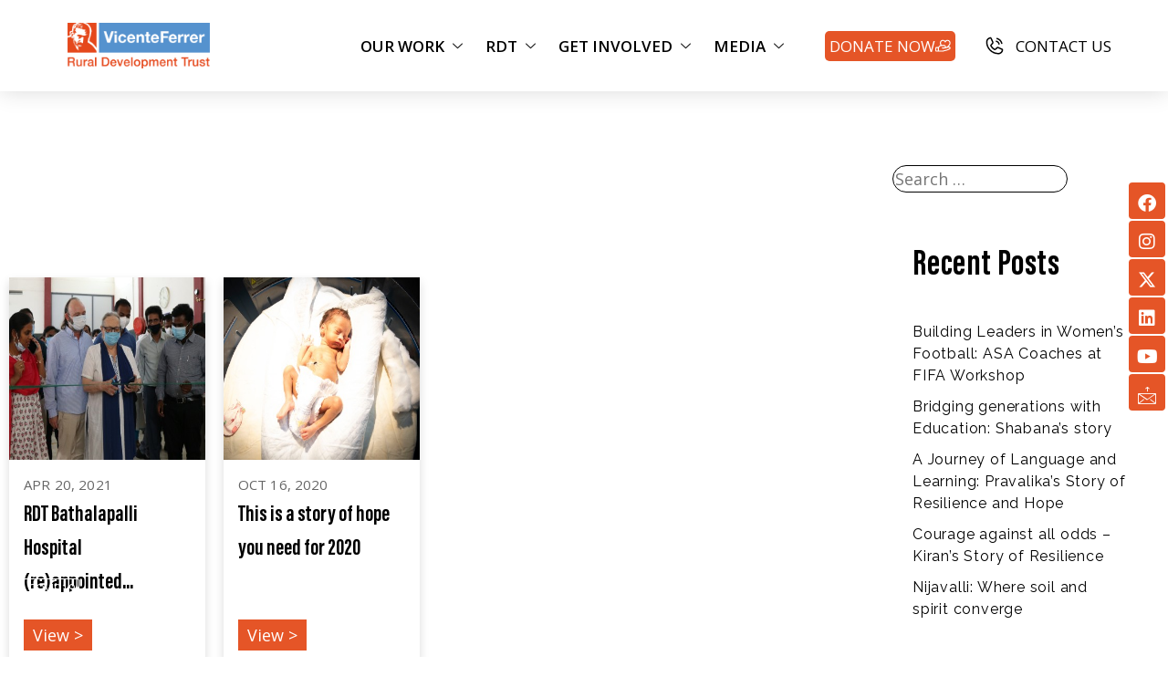

--- FILE ---
content_type: text/html; charset=UTF-8
request_url: https://www.rdtfvf.org/tag/covid/
body_size: 41726
content:
<!DOCTYPE html>
<html lang="en-US">
<head>
	<!-- Google Tag Manager -->
<script>(function(w,d,s,l,i){w[l]=w[l]||[];w[l].push({'gtm.start':
new Date().getTime(),event:'gtm.js'});var f=d.getElementsByTagName(s)[0],
j=d.createElement(s),dl=l!='dataLayer'?'&l='+l:'';j.async=true;j.src=
'https://www.googletagmanager.com/gtm.js?id='+i+dl;f.parentNode.insertBefore(j,f);
})(window,document,'script','dataLayer','GTM-N82LP92');</script>
<!-- End Google Tag Manager -->
	<meta charset="UTF-8">
	<meta name="google-site-verification" content="5iuSRkPYtnFKn1Af5_t9zBnL1HL1LH3NobQ2mUcBRwk" />
 <meta name="facebook-domain-verification" content="minaa5fcawxrzbcs8uypjvbw52flex" />
	<meta http-equiv="X-UA-Compatible" content="IE=edge" />
	<link rel="profile" href="https://gmpg.org/xfn/11">
	
	 
	
	

	
	
	

<link href='https://fonts.google.com/specimen/DM+Serif+Text?category=Serif,Display&query=DM+ser#standard-styles' data-rocket-async="style" as="style" onload="this.onload=null;this.rel='stylesheet'" rel='preload' type='text/css'>
<link href='https://fonts.google.com/specimen/Playfair+Display?category=Serif,Display' data-rocket-async="style" as="style" onload="this.onload=null;this.rel='stylesheet'" rel='preload' type='text/css'>
<link href='https://fonts.google.com/specimen/Newsreader?category=Serif,Display' data-rocket-async="style" as="style" onload="this.onload=null;this.rel='stylesheet'" rel='preload' type='text/css'>


<script data-minify="1" src="https://www.rdtfvf.org/wp-content/cache/min/1/ajax/libs/jquery/3.4.0/jquery.min.js?ver=1741687985"></script>

	<script src="https://www.rdtfvf.org/wp-content/themes/generatepress_child/js/slick.min.js" type="text/javascript" charset="utf-8"></script>
	<script src="https://www.rdtfvf.org/wp-content/themes/generatepress_child/js/jquery.isotope.min.js" type="text/javascript" charset="utf-8"></script>
	</script>
	<script type="text/javascript">
	jQuery(document).ready(function($){
    	//jQuery("#togglesearch").click(function(){
        //jQuery("#formsearch").toggle();
        $(function() {
		    var $container = $('#container'),
		        $select = $('div#filterGroup select');
		    filters = {};

		    $container.isotope({
		        itemSelector: '.item'
		    });
		        $select.change(function() {
		        var $this = $(this);

		        var $optionSet = $this;
		        var group = $optionSet.attr('data-filter-group');
		    filters[group] = $this.find('option:selected').attr('data-filter-value');

		        var isoFilters = [];
		        for (var prop in filters) {
		            isoFilters.push(filters[prop])
		        }
		        var selector = isoFilters.join('');

		        $container.isotope({
		            filter: selector
		        });

		        return false;
		    });

		});

    });
	</script>
	<link rel="preconnect" href="https://fonts.gstatic.com" crossorigin /><meta name='robots' content='noindex, follow' />
	<style>img:is([sizes="auto" i], [sizes^="auto," i]) { contain-intrinsic-size: 3000px 1500px }</style>
	
	<!-- This site is optimized with the Yoast SEO plugin v24.8.1 - https://yoast.com/wordpress/plugins/seo/ -->
	<title>covid Archives - Rural Development Trust</title><style id="rocket-critical-css">.my_timeline_hover_12_123{opacity:0;left:-10000px;top:-100000px;position:absolute}ul{box-sizing:border-box}:root{--wp--preset--font-size--normal:16px;--wp--preset--font-size--huge:42px}.screen-reader-text{border:0;clip:rect(1px,1px,1px,1px);clip-path:inset(50%);height:1px;margin:-1px;overflow:hidden;padding:0;position:absolute;width:1px;word-wrap:normal!important}@font-face{font-family:'acumin';src:url('/wp-content/uploads/useanyfont/2479acumin.woff2') format('woff2'),url('/wp-content/uploads/useanyfont/2479acumin.woff') format('woff');font-display:swap}h1,h2,h5{font-family:'acumin'!important}.wpfm-menu-nav ul{margin:0;list-style:none}.wpfm-position-right.wpfm-menu-nav ul{position:fixed;top:50%;transform:translateY(-50%);-webkit-transform:translateY(-50%);-ms-transform:translateY(-50%);-o-transform:translateY(-50%);-moz-transform:translateY(-50%)}.wpfm-menu-nav.wpfm-position-right ul{right:0}.wpfm-menu-nav ul{z-index:99999}.wpfm-template-1 ul li{display:block;line-height:40px}.wpfm-template-1 ul li a{position:relative;display:inline-block;height:40px;margin-bottom:2px;background:#ff6e01;backface-visibility:hidden}.wpfm-template-1 .wpfm-position-right ul li a{right:-100%;transform:translateX(-40px);-webkit-transform:translateX(-40px);-moz-transform:translateX(-40px);-ms-transform:translateX(-40px);-o-transform:translateX(-40px);width:100%;padding:0 40px}.wpfm-template-1 ul li .wpfm-menu-name{position:relative;opacity:0;z-index:1;line-height:40px;color:#fff;font-size:0;font-weight:400;padding:0 5px}.wpfm-template-1 ul li .wpfm-icon-block{position:absolute;top:0;width:40px;line-height:40px;background:#ff6e01;display:block;text-align:center;z-index:2;color:#fff;display:block;height:40px;backface-visibility:hidden}.wpfm-template-1 .wpfm-position-right ul li .wpfm-icon-block{left:0}.wpfm-template-1 ul li .wpfm-icon-block i{line-height:40px;width:100%;font-size:20px}.wpfm-template-1 ul li{margin-bottom:2px;height:40px;outline:0;position:relative}.wpfm-template-1 ul li a{z-index:9999;width:55px}.grid-25:after,.grid-75:after,.grid-container:after,[class*=mobile-grid-]:after,[class*=tablet-grid-]:after{clear:both}@-ms-viewport{width:auto}.grid-25:after,.grid-25:before,.grid-75:after,.grid-75:before,.grid-container:after,.grid-container:before,[class*=mobile-grid-]:after,[class*=mobile-grid-]:before,[class*=tablet-grid-]:after,[class*=tablet-grid-]:before{content:".";display:block;overflow:hidden;visibility:hidden;font-size:0;line-height:0;width:0;height:0}.grid-container{margin-left:auto;margin-right:auto;max-width:1200px;padding-left:10px;padding-right:10px}.grid-25,.grid-75,[class*=mobile-grid-],[class*=tablet-grid-]{-moz-box-sizing:border-box;-webkit-box-sizing:border-box;box-sizing:border-box;padding-left:10px;padding-right:10px}.grid-parent{padding-left:0;padding-right:0}@media (max-width:767px){.mobile-grid-100{clear:both;width:100%}}@media (min-width:768px) and (max-width:1024px){.tablet-grid-25{float:left;width:25%}.tablet-grid-50{float:left;width:50%}.tablet-grid-75{float:left;width:75%}}@media (min-width:1025px){.grid-25,.grid-75{float:left}.grid-25{width:25%}.grid-75{width:75%}}html,body,div,span,iframe,h1,h2,h5,a,ul,li,form,label{border:0;margin:0;padding:0}html{font-family:sans-serif;-webkit-text-size-adjust:100%;-ms-text-size-adjust:100%}aside,header,main{display:block}ul{list-style:none}a{background-color:transparent}body,input{font-family:-apple-system,system-ui,BlinkMacSystemFont,"Segoe UI",Helvetica,Arial,sans-serif,"Apple Color Emoji","Segoe UI Emoji","Segoe UI Symbol";font-weight:400;text-transform:none;font-size:17px;line-height:1.5}h1,h2,h5{font-family:inherit;font-size:100%;font-style:inherit;font-weight:inherit}h1{font-size:40px;margin-bottom:20px;line-height:1.2em;font-weight:300;text-transform:none}h2{font-size:30px;margin-bottom:20px;line-height:1.2em;font-weight:300;text-transform:none}h5{margin-bottom:20px}ul{margin:0 0 1.5em 3em}ul{list-style:disc}i{font-style:italic}img{height:auto;max-width:100%}input{font-size:100%;margin:0;vertical-align:baseline;*vertical-align:middle}input[type=submit]{border:1px solid transparent;background:#666;-webkit-appearance:button;padding:10px 20px;color:#fff}input[type=search]{-webkit-appearance:textfield;box-sizing:content-box}input[type=search]::-webkit-search-decoration{-webkit-appearance:none}input::-moz-focus-inner{border:0;padding:0}input[type=search]{background:#fafafa;color:#666;border:1px solid #ccc;border-radius:0;padding:10px 15px;box-sizing:border-box;max-width:100%}a,a:visited{text-decoration:none}.screen-reader-text{position:absolute!important;clip:rect(0,0,0,0);height:1px;width:1px;border:0;overflow:hidden}.site-content:after{content:"";display:table;clear:both}.site-content{word-wrap:break-word}.page-header{margin-bottom:30px}.page-header>:last-child{margin-bottom:0}iframe{max-width:100%}.widget-area .widget{padding:40px}.widget{margin:0 0 30px;box-sizing:border-box}.sidebar .widget{font-size:17px}.widget_search .search-submit{display:none}.sidebar .widget :last-child{margin-bottom:0}.widget-title{margin-bottom:30px;font-size:20px;line-height:1.5;font-weight:400;text-transform:none}.widget ul{margin:0}.widget ul li{list-style-type:none;position:relative;padding-bottom:5px}.widget .search-field{width:100%}.separate-containers .site-main>:last-child{margin-bottom:0}.separate-containers .page-header{padding:40px}.separate-containers .widget,.separate-containers .site-main>*,.separate-containers .page-header{margin-bottom:20px}.right-sidebar.separate-containers .site-main{margin:20px 20px 20px 0}.separate-containers .site-main,.separate-containers .inside-right-sidebar{margin-top:20px;margin-bottom:20px}.container.grid-container{width:auto}.widget ul{margin-left:-5px!important}div ul li{margin:5px}*{box-sizing:border-box!important}input{background:white!important;color:black!important;width:100%!important;margin:10px!important;padding:28px 20px 28px 20px!important;border-radius:8px!important;resize:vertical!important;border:none!important}.search-form input{border:1px solid black!important;padding:2px!important;margin-top:20px!important;height:30px!important;border-radius:15px!important;width:15%!important;right:100px!important;position:fixed!important;vertical-align:middle!important}input[type=submit]{background-color:#ffa409!important;border:none!important;color:white!important;padding:20px 32px!important;text-decoration:none!important;margin:4px 2px!important;width:auto!important;float:none!important;margin:5px!important}i{border:solid white;border-width:0 3px 3px 0;display:inline-block;padding:3px}.pub-card{height:auto!important;box-shadow:0 5px 10px 0 rgba(0,0,0,0.15)!important;margin-bottom:50px!important}.pub-card .thumb img{width:100%!important}.pub-card-container{padding:16px 16px 16px 16px!important;height:250px}.pub-card-container .time{color:#666666;font-size:15px!important;float:left!important;letter-spacing:0.15px!important;text-transform:uppercase!important}.sidebar .widget{font-size:16px!important}.sidebar .widget{font-family:Raleway!important;font-size:16px!important;font-weight:normal!important;font-style:normal!important;font-stretch:normal!important;letter-spacing:0.8px!important}.sidebar .widget{color:white!important}span.wpfm-icon-block i{border:none!important}nav#wpfm-floating-menu-nav ul li a{background-color:#ffa409!important}span.wpfm-icon-block{background-color:#ffa409!important}.wpfm-template-1 ul li .wpfm-icon-block i{vertical-align:top!important;line-height:35px!important}.wpfm-template-1 ul li .wpfm-icon-block i.fa{vertical-align:top!important;line-height:35px!important}.wpfm-template-1 span{top:0px!important}.screen-reader-text{position:absolute;top:-10000em;width:1px;height:1px;margin:-1px;padding:0;overflow:hidden;clip:rect(0,0,0,0);border:0}:root{--page-title-display:block}:root{--swiper-theme-color:#007aff}:root{--swiper-navigation-size:44px}.elementor-kit-24424{--e-global-color-primary:#E55527;--e-global-color-secondary:#FFFFFF;--e-global-color-text:#000000;--e-global-color-accent:#FFFFFF;--e-global-typography-primary-font-family:"acumin";--e-global-typography-secondary-font-family:"Open Sans";--e-global-typography-secondary-font-weight:400;--e-global-typography-text-font-family:"acumins";--e-global-typography-text-font-weight:400;--e-global-typography-accent-font-family:"Open Sans";--e-global-typography-accent-font-weight:500;color:var(--e-global-color-secondary);font-family:"Open Sans",Sans-serif;font-size:18px;font-weight:400}.elementor-kit-24424 a{color:#FFFFFF}.elementor-kit-24424 h1{color:#FFFFFF;font-family:"acumin",Sans-serif}.elementor-kit-24424 h2{color:var(--e-global-color-secondary);font-family:"acumins",Sans-serif}.elementor-kit-24424 h5{color:var(--e-global-color-secondary);font-family:"acumins",Sans-serif}.elementor-kit-24424 input[type="submit"]{color:var(--e-global-color-secondary);background-color:var(--e-global-color-primary);border-style:none;border-radius:0px 0px 0px 0px;padding:15px 25px 15px 25px}@font-face{font-family:'acumin';font-style:normal;font-weight:600;font-display:swap;src:url('http://43.205.138.89/wp-content/uploads/2024/08/8a2057c00b1715c6ec509c98d99d17e9.woff') format('woff')}@font-face{font-family:'acumins';font-style:normal;font-weight:600;font-display:swap;src:url('http://43.205.138.89/wp-content/uploads/2024/09/00264b8ae38cd52fbeccb71c85b34f55.ttf') format('truetype')}:focus{outline:0}.ekit-wid-con .ekit-review-card--date,.ekit-wid-con .ekit-review-card--desc{grid-area:date}.ekit-wid-con .ekit-review-card--image{width:60px;height:60px;grid-area:thumbnail;min-width:60px;border-radius:50%;background-color:#eae9f7;display:-webkit-box;display:-ms-flexbox;display:flex;-webkit-box-pack:center;-ms-flex-pack:center;justify-content:center;-webkit-box-align:center;-ms-flex-align:center;align-items:center;padding:1rem;position:relative}.ekit-wid-con .ekit-review-card--thumbnail{grid-area:thumbnail;padding-right:1rem}.ekit-wid-con .ekit-review-card--name{grid-area:name;font-size:14px;font-weight:700;margin:0 0 .25rem 0}.ekit-wid-con .ekit-review-card--stars{grid-area:stars;color:#f4be28;font-size:13px;line-height:20px}.ekit-wid-con .ekit-review-card--comment{grid-area:comment;font-size:16px;line-height:22px;font-weight:400;color:#32323d}.ekit-wid-con .ekit-review-card--actions{grid-area:actions}.ekit-wid-con .ekit-review-card--posted-on{display:-webkit-box;display:-ms-flexbox;display:flex;grid-area:posted-on}</style><link rel="preload" as="style" href="https://fonts.googleapis.com/css?family=Open%20Sans%3A300%2C400%2C500%2C600%2C700%7CRaleway%7COpen%20Sans%3A300%2C300italic%2Cregular%2Citalic%2C600%2C600italic%2C700%2C700italic%2C800%2C800italic%7COpen%20Sans%3A100%2C100italic%2C200%2C200italic%2C300%2C300italic%2C400%2C400italic%2C500%2C500italic%2C600%2C600italic%2C700%2C700italic%2C800%2C800italic%2C900%2C900italic%7CMontserrat%7COpen%20Sans%3A400%2C700&#038;display=swap" /><link rel="stylesheet" href="https://fonts.googleapis.com/css?family=Open%20Sans%3A300%2C400%2C500%2C600%2C700%7CRaleway%7COpen%20Sans%3A300%2C300italic%2Cregular%2Citalic%2C600%2C600italic%2C700%2C700italic%2C800%2C800italic%7COpen%20Sans%3A100%2C100italic%2C200%2C200italic%2C300%2C300italic%2C400%2C400italic%2C500%2C500italic%2C600%2C600italic%2C700%2C700italic%2C800%2C800italic%2C900%2C900italic%7CMontserrat%7COpen%20Sans%3A400%2C700&#038;display=swap" media="print" onload="this.media='all'" /><noscript><link rel="preload" href="https://fonts.googleapis.com/css?family=Open%20Sans%3A300%2C400%2C500%2C600%2C700%7CRaleway%7COpen%20Sans%3A300%2C300italic%2Cregular%2Citalic%2C600%2C600italic%2C700%2C700italic%2C800%2C800italic%7COpen%20Sans%3A100%2C100italic%2C200%2C200italic%2C300%2C300italic%2C400%2C400italic%2C500%2C500italic%2C600%2C600italic%2C700%2C700italic%2C800%2C800italic%2C900%2C900italic%7CMontserrat%7COpen%20Sans%3A400%2C700&#038;display=swap" data-rocket-async="style" as="style" onload="this.onload=null;this.rel='stylesheet'" /></noscript><link rel="preload" href="https://www.rdtfvf.org/wp-content/cache/min/1/155ef8ed5646ef90fd71485669c971d1.css" data-rocket-async="style" as="style" onload="this.onload=null;this.rel='stylesheet'" media="all" data-minify="1" />
	<meta property="og:locale" content="en_US" />
	<meta property="og:type" content="article" />
	<meta property="og:title" content="covid Archives - Rural Development Trust" />
	<meta property="og:url" content="https://www.rdtfvf.org/tag/covid/" />
	<meta property="og:site_name" content="Rural Development Trust" />
	<meta property="og:image" content="https://www.rdtfvf.org/wp-content/uploads/2019/05/Global-partner-1.png" />
	<meta property="og:image:width" content="354" />
	<meta property="og:image:height" content="150" />
	<meta property="og:image:type" content="image/png" />
	<meta name="twitter:card" content="summary_large_image" />
	<meta name="twitter:site" content="@RDT_anantapur" />
	<script type="application/ld+json" class="yoast-schema-graph">{"@context":"https://schema.org","@graph":[{"@type":"CollectionPage","@id":"https://www.rdtfvf.org/tag/covid/","url":"https://www.rdtfvf.org/tag/covid/","name":"covid Archives - Rural Development Trust","isPartOf":{"@id":"https://www.rdtfvf.org/#website"},"primaryImageOfPage":{"@id":"https://www.rdtfvf.org/tag/covid/#primaryimage"},"image":{"@id":"https://www.rdtfvf.org/tag/covid/#primaryimage"},"thumbnailUrl":"https://www.rdtfvf.org/wp-content/uploads/2021/04/thumbanail_btp2.jpg","breadcrumb":{"@id":"https://www.rdtfvf.org/tag/covid/#breadcrumb"},"inLanguage":"en-US"},{"@type":"ImageObject","inLanguage":"en-US","@id":"https://www.rdtfvf.org/tag/covid/#primaryimage","url":"https://www.rdtfvf.org/wp-content/uploads/2021/04/thumbanail_btp2.jpg","contentUrl":"https://www.rdtfvf.org/wp-content/uploads/2021/04/thumbanail_btp2.jpg","width":380,"height":300},{"@type":"BreadcrumbList","@id":"https://www.rdtfvf.org/tag/covid/#breadcrumb","itemListElement":[{"@type":"ListItem","position":1,"name":"Home","item":"https://www.rdtfvf.org/"},{"@type":"ListItem","position":2,"name":"covid"}]},{"@type":"WebSite","@id":"https://www.rdtfvf.org/#website","url":"https://www.rdtfvf.org/","name":"Rural Development Trust","description":"","publisher":{"@id":"https://www.rdtfvf.org/#organization"},"potentialAction":[{"@type":"SearchAction","target":{"@type":"EntryPoint","urlTemplate":"https://www.rdtfvf.org/?s={search_term_string}"},"query-input":{"@type":"PropertyValueSpecification","valueRequired":true,"valueName":"search_term_string"}}],"inLanguage":"en-US"},{"@type":"Organization","@id":"https://www.rdtfvf.org/#organization","name":"Rural Development Trust","url":"https://www.rdtfvf.org/","logo":{"@type":"ImageObject","inLanguage":"en-US","@id":"https://www.rdtfvf.org/#/schema/logo/image/","url":"https://rdtfvf.org/wp-content/uploads/2019/02/Logo.png","contentUrl":"https://rdtfvf.org/wp-content/uploads/2019/02/Logo.png","width":501,"height":86,"caption":"Rural Development Trust"},"image":{"@id":"https://www.rdtfvf.org/#/schema/logo/image/"},"sameAs":["https://www.facebook.com/Rural-Development-TrustRDT-Anantapur-143813682300099/","https://x.com/RDT_anantapur","https://instagram.com/rdt_anantapur","https://www.linkedin.com/company/13210098","https://www.youtube.com/channel/UCVcIe9jlk7KUzcyxBs1ZrjQ"]}]}</script>
	<!-- / Yoast SEO plugin. -->


<link rel='dns-prefetch' href='//fonts.googleapis.com' />
<link href='https://fonts.gstatic.com' crossorigin rel='preconnect' />
<link rel="alternate" type="application/rss+xml" title="Rural Development Trust &raquo; Feed" href="https://www.rdtfvf.org/feed/" />
<link rel="alternate" type="application/rss+xml" title="Rural Development Trust &raquo; Comments Feed" href="https://www.rdtfvf.org/comments/feed/" />
<link rel="alternate" type="application/rss+xml" title="Rural Development Trust &raquo; covid Tag Feed" href="https://www.rdtfvf.org/tag/covid/feed/" />






<style id='wp-emoji-styles-inline-css' type='text/css'>

	img.wp-smiley, img.emoji {
		display: inline !important;
		border: none !important;
		box-shadow: none !important;
		height: 1em !important;
		width: 1em !important;
		margin: 0 0.07em !important;
		vertical-align: -0.1em !important;
		background: none !important;
		padding: 0 !important;
	}
</style>

<style id='classic-theme-styles-inline-css' type='text/css'>
/*! This file is auto-generated */
.wp-block-button__link{color:#fff;background-color:#32373c;border-radius:9999px;box-shadow:none;text-decoration:none;padding:calc(.667em + 2px) calc(1.333em + 2px);font-size:1.125em}.wp-block-file__button{background:#32373c;color:#fff;text-decoration:none}
</style>
<style id='global-styles-inline-css' type='text/css'>
:root{--wp--preset--aspect-ratio--square: 1;--wp--preset--aspect-ratio--4-3: 4/3;--wp--preset--aspect-ratio--3-4: 3/4;--wp--preset--aspect-ratio--3-2: 3/2;--wp--preset--aspect-ratio--2-3: 2/3;--wp--preset--aspect-ratio--16-9: 16/9;--wp--preset--aspect-ratio--9-16: 9/16;--wp--preset--color--black: #000000;--wp--preset--color--cyan-bluish-gray: #abb8c3;--wp--preset--color--white: #ffffff;--wp--preset--color--pale-pink: #f78da7;--wp--preset--color--vivid-red: #cf2e2e;--wp--preset--color--luminous-vivid-orange: #ff6900;--wp--preset--color--luminous-vivid-amber: #fcb900;--wp--preset--color--light-green-cyan: #7bdcb5;--wp--preset--color--vivid-green-cyan: #00d084;--wp--preset--color--pale-cyan-blue: #8ed1fc;--wp--preset--color--vivid-cyan-blue: #0693e3;--wp--preset--color--vivid-purple: #9b51e0;--wp--preset--gradient--vivid-cyan-blue-to-vivid-purple: linear-gradient(135deg,rgba(6,147,227,1) 0%,rgb(155,81,224) 100%);--wp--preset--gradient--light-green-cyan-to-vivid-green-cyan: linear-gradient(135deg,rgb(122,220,180) 0%,rgb(0,208,130) 100%);--wp--preset--gradient--luminous-vivid-amber-to-luminous-vivid-orange: linear-gradient(135deg,rgba(252,185,0,1) 0%,rgba(255,105,0,1) 100%);--wp--preset--gradient--luminous-vivid-orange-to-vivid-red: linear-gradient(135deg,rgba(255,105,0,1) 0%,rgb(207,46,46) 100%);--wp--preset--gradient--very-light-gray-to-cyan-bluish-gray: linear-gradient(135deg,rgb(238,238,238) 0%,rgb(169,184,195) 100%);--wp--preset--gradient--cool-to-warm-spectrum: linear-gradient(135deg,rgb(74,234,220) 0%,rgb(151,120,209) 20%,rgb(207,42,186) 40%,rgb(238,44,130) 60%,rgb(251,105,98) 80%,rgb(254,248,76) 100%);--wp--preset--gradient--blush-light-purple: linear-gradient(135deg,rgb(255,206,236) 0%,rgb(152,150,240) 100%);--wp--preset--gradient--blush-bordeaux: linear-gradient(135deg,rgb(254,205,165) 0%,rgb(254,45,45) 50%,rgb(107,0,62) 100%);--wp--preset--gradient--luminous-dusk: linear-gradient(135deg,rgb(255,203,112) 0%,rgb(199,81,192) 50%,rgb(65,88,208) 100%);--wp--preset--gradient--pale-ocean: linear-gradient(135deg,rgb(255,245,203) 0%,rgb(182,227,212) 50%,rgb(51,167,181) 100%);--wp--preset--gradient--electric-grass: linear-gradient(135deg,rgb(202,248,128) 0%,rgb(113,206,126) 100%);--wp--preset--gradient--midnight: linear-gradient(135deg,rgb(2,3,129) 0%,rgb(40,116,252) 100%);--wp--preset--font-size--small: 13px;--wp--preset--font-size--medium: 20px;--wp--preset--font-size--large: 36px;--wp--preset--font-size--x-large: 42px;--wp--preset--spacing--20: 0.44rem;--wp--preset--spacing--30: 0.67rem;--wp--preset--spacing--40: 1rem;--wp--preset--spacing--50: 1.5rem;--wp--preset--spacing--60: 2.25rem;--wp--preset--spacing--70: 3.38rem;--wp--preset--spacing--80: 5.06rem;--wp--preset--shadow--natural: 6px 6px 9px rgba(0, 0, 0, 0.2);--wp--preset--shadow--deep: 12px 12px 50px rgba(0, 0, 0, 0.4);--wp--preset--shadow--sharp: 6px 6px 0px rgba(0, 0, 0, 0.2);--wp--preset--shadow--outlined: 6px 6px 0px -3px rgba(255, 255, 255, 1), 6px 6px rgba(0, 0, 0, 1);--wp--preset--shadow--crisp: 6px 6px 0px rgba(0, 0, 0, 1);}:where(.is-layout-flex){gap: 0.5em;}:where(.is-layout-grid){gap: 0.5em;}body .is-layout-flex{display: flex;}.is-layout-flex{flex-wrap: wrap;align-items: center;}.is-layout-flex > :is(*, div){margin: 0;}body .is-layout-grid{display: grid;}.is-layout-grid > :is(*, div){margin: 0;}:where(.wp-block-columns.is-layout-flex){gap: 2em;}:where(.wp-block-columns.is-layout-grid){gap: 2em;}:where(.wp-block-post-template.is-layout-flex){gap: 1.25em;}:where(.wp-block-post-template.is-layout-grid){gap: 1.25em;}.has-black-color{color: var(--wp--preset--color--black) !important;}.has-cyan-bluish-gray-color{color: var(--wp--preset--color--cyan-bluish-gray) !important;}.has-white-color{color: var(--wp--preset--color--white) !important;}.has-pale-pink-color{color: var(--wp--preset--color--pale-pink) !important;}.has-vivid-red-color{color: var(--wp--preset--color--vivid-red) !important;}.has-luminous-vivid-orange-color{color: var(--wp--preset--color--luminous-vivid-orange) !important;}.has-luminous-vivid-amber-color{color: var(--wp--preset--color--luminous-vivid-amber) !important;}.has-light-green-cyan-color{color: var(--wp--preset--color--light-green-cyan) !important;}.has-vivid-green-cyan-color{color: var(--wp--preset--color--vivid-green-cyan) !important;}.has-pale-cyan-blue-color{color: var(--wp--preset--color--pale-cyan-blue) !important;}.has-vivid-cyan-blue-color{color: var(--wp--preset--color--vivid-cyan-blue) !important;}.has-vivid-purple-color{color: var(--wp--preset--color--vivid-purple) !important;}.has-black-background-color{background-color: var(--wp--preset--color--black) !important;}.has-cyan-bluish-gray-background-color{background-color: var(--wp--preset--color--cyan-bluish-gray) !important;}.has-white-background-color{background-color: var(--wp--preset--color--white) !important;}.has-pale-pink-background-color{background-color: var(--wp--preset--color--pale-pink) !important;}.has-vivid-red-background-color{background-color: var(--wp--preset--color--vivid-red) !important;}.has-luminous-vivid-orange-background-color{background-color: var(--wp--preset--color--luminous-vivid-orange) !important;}.has-luminous-vivid-amber-background-color{background-color: var(--wp--preset--color--luminous-vivid-amber) !important;}.has-light-green-cyan-background-color{background-color: var(--wp--preset--color--light-green-cyan) !important;}.has-vivid-green-cyan-background-color{background-color: var(--wp--preset--color--vivid-green-cyan) !important;}.has-pale-cyan-blue-background-color{background-color: var(--wp--preset--color--pale-cyan-blue) !important;}.has-vivid-cyan-blue-background-color{background-color: var(--wp--preset--color--vivid-cyan-blue) !important;}.has-vivid-purple-background-color{background-color: var(--wp--preset--color--vivid-purple) !important;}.has-black-border-color{border-color: var(--wp--preset--color--black) !important;}.has-cyan-bluish-gray-border-color{border-color: var(--wp--preset--color--cyan-bluish-gray) !important;}.has-white-border-color{border-color: var(--wp--preset--color--white) !important;}.has-pale-pink-border-color{border-color: var(--wp--preset--color--pale-pink) !important;}.has-vivid-red-border-color{border-color: var(--wp--preset--color--vivid-red) !important;}.has-luminous-vivid-orange-border-color{border-color: var(--wp--preset--color--luminous-vivid-orange) !important;}.has-luminous-vivid-amber-border-color{border-color: var(--wp--preset--color--luminous-vivid-amber) !important;}.has-light-green-cyan-border-color{border-color: var(--wp--preset--color--light-green-cyan) !important;}.has-vivid-green-cyan-border-color{border-color: var(--wp--preset--color--vivid-green-cyan) !important;}.has-pale-cyan-blue-border-color{border-color: var(--wp--preset--color--pale-cyan-blue) !important;}.has-vivid-cyan-blue-border-color{border-color: var(--wp--preset--color--vivid-cyan-blue) !important;}.has-vivid-purple-border-color{border-color: var(--wp--preset--color--vivid-purple) !important;}.has-vivid-cyan-blue-to-vivid-purple-gradient-background{background: var(--wp--preset--gradient--vivid-cyan-blue-to-vivid-purple) !important;}.has-light-green-cyan-to-vivid-green-cyan-gradient-background{background: var(--wp--preset--gradient--light-green-cyan-to-vivid-green-cyan) !important;}.has-luminous-vivid-amber-to-luminous-vivid-orange-gradient-background{background: var(--wp--preset--gradient--luminous-vivid-amber-to-luminous-vivid-orange) !important;}.has-luminous-vivid-orange-to-vivid-red-gradient-background{background: var(--wp--preset--gradient--luminous-vivid-orange-to-vivid-red) !important;}.has-very-light-gray-to-cyan-bluish-gray-gradient-background{background: var(--wp--preset--gradient--very-light-gray-to-cyan-bluish-gray) !important;}.has-cool-to-warm-spectrum-gradient-background{background: var(--wp--preset--gradient--cool-to-warm-spectrum) !important;}.has-blush-light-purple-gradient-background{background: var(--wp--preset--gradient--blush-light-purple) !important;}.has-blush-bordeaux-gradient-background{background: var(--wp--preset--gradient--blush-bordeaux) !important;}.has-luminous-dusk-gradient-background{background: var(--wp--preset--gradient--luminous-dusk) !important;}.has-pale-ocean-gradient-background{background: var(--wp--preset--gradient--pale-ocean) !important;}.has-electric-grass-gradient-background{background: var(--wp--preset--gradient--electric-grass) !important;}.has-midnight-gradient-background{background: var(--wp--preset--gradient--midnight) !important;}.has-small-font-size{font-size: var(--wp--preset--font-size--small) !important;}.has-medium-font-size{font-size: var(--wp--preset--font-size--medium) !important;}.has-large-font-size{font-size: var(--wp--preset--font-size--large) !important;}.has-x-large-font-size{font-size: var(--wp--preset--font-size--x-large) !important;}
:where(.wp-block-post-template.is-layout-flex){gap: 1.25em;}:where(.wp-block-post-template.is-layout-grid){gap: 1.25em;}
:where(.wp-block-columns.is-layout-flex){gap: 2em;}:where(.wp-block-columns.is-layout-grid){gap: 2em;}
:root :where(.wp-block-pullquote){font-size: 1.5em;line-height: 1.6;}
</style>






<style id='generate-style-inline-css' type='text/css'>
.entry-header .entry-meta {display:none;}
body{background-color:#ffffff;color:#ffffff;}a, a:visited{color:#ffffff;}a:visited{color:#ffffff;}a:hover, a:focus, a:active{color:#ffffff;}body .grid-container{max-width:2000px;}.site-header .header-image{width:210px;}body, button, input, select, textarea{font-family:"Open Sans", sans-serif;font-size:18px;}.entry-content > [class*="wp-block-"]:not(:last-child){margin-bottom:1.5em;}.main-title{font-family:"acumin-pro-condensed";}.site-description{font-family:"acumin-pro-condensed";}.main-navigation .main-nav ul ul li a{font-size:14px;}.widget-title{font-family:"acumin-pro-condensed";}button:not(.menu-toggle),html input[type="button"],input[type="reset"],input[type="submit"],.button,.button:visited,.wp-block-button .wp-block-button__link{font-family:"Open Sans", sans-serif;font-size:25px;}h1{font-family:"acumin-pro-condensed";line-height:1.5em;}h2{font-family:"acumin-pro-condensed";font-size:40px;line-height:1.5em;}h3{font-family:"acumin-pro-condensed";font-size:40px;line-height:1.7em;}h4{font-family:"acumin-pro-condensed";font-size:40px;}h5{font-size:40px;}h6{font-family:"acumin-pro-condensed";font-size:40px;}@media (max-width:768px){.main-title{font-size:30px;}h1{font-size:30px;}h2{font-size:25px;}}.top-bar{background-color:#636363;color:#ffffff;}.top-bar a,.top-bar a:visited{color:#ffffff;}.top-bar a:hover{color:#303030;}.site-header{background-color:#ffffff;color:#3a3a3a;}.site-header a,.site-header a:visited{color:#3a3a3a;}.main-title a,.main-title a:hover,.main-title a:visited{color:#222222;}.site-description{color:#757575;}.main-navigation,.main-navigation ul ul{background-color:#222222;}.main-navigation .main-nav ul li a,.menu-toggle{color:#ffffff;}.main-navigation .main-nav ul li:hover > a,.main-navigation .main-nav ul li:focus > a, .main-navigation .main-nav ul li.sfHover > a{color:#ffffff;background-color:#3f3f3f;}button.menu-toggle:hover,button.menu-toggle:focus,.main-navigation .mobile-bar-items a,.main-navigation .mobile-bar-items a:hover,.main-navigation .mobile-bar-items a:focus{color:#ffffff;}.main-navigation .main-nav ul li[class*="current-menu-"] > a{color:#ffffff;background-color:#3f3f3f;}.main-navigation .main-nav ul li[class*="current-menu-"] > a:hover,.main-navigation .main-nav ul li[class*="current-menu-"].sfHover > a{color:#ffffff;background-color:#3f3f3f;}.navigation-search input[type="search"],.navigation-search input[type="search"]:active{color:#3f3f3f;background-color:#3f3f3f;}.navigation-search input[type="search"]:focus{color:#ffffff;background-color:#3f3f3f;}.main-navigation ul ul{background-color:#3f3f3f;}.main-navigation .main-nav ul ul li a{color:#ffffff;}.main-navigation .main-nav ul ul li:hover > a,.main-navigation .main-nav ul ul li:focus > a,.main-navigation .main-nav ul ul li.sfHover > a{color:#ffffff;background-color:#4f4f4f;}.main-navigation .main-nav ul ul li[class*="current-menu-"] > a{color:#ffffff;background-color:#4f4f4f;}.main-navigation .main-nav ul ul li[class*="current-menu-"] > a:hover,.main-navigation .main-nav ul ul li[class*="current-menu-"].sfHover > a{color:#ffffff;background-color:#4f4f4f;}.separate-containers .inside-article, .separate-containers .comments-area, .separate-containers .page-header, .one-container .container, .separate-containers .paging-navigation, .inside-page-header{color:#ffffff;background-color:#ffffff;}.inside-article a,.inside-article a:visited,.paging-navigation a,.paging-navigation a:visited,.comments-area a,.comments-area a:visited,.page-header a,.page-header a:visited{color:#ffffff;}.inside-article a:hover,.paging-navigation a:hover,.comments-area a:hover,.page-header a:hover{color:#ffffff;}.entry-header h1,.page-header h1{color:#ffffff;}.entry-title a,.entry-title a:visited{color:#ffffff;}.entry-title a:hover{color:#ffffff;}.entry-meta{color:#ffffff;}.entry-meta a,.entry-meta a:visited{color:#ffffff;}.entry-meta a:hover{color:#ffffff;}h1{color:#ffffff;}h2{color:#ffffff;}h3{color:#ffffff;}h4{color:#ffffff;}h5{color:#ffffff;}.sidebar .widget{background-color:#ffffff;}.sidebar .widget .widget-title{color:#000000;}.footer-widgets{background-color:#ffffff;}.footer-widgets .widget-title{color:#000000;}.site-info{color:#ffffff;background-color:#222222;}.site-info a,.site-info a:visited{color:#ffffff;}.site-info a:hover{color:#606060;}.footer-bar .widget_nav_menu .current-menu-item a{color:#606060;}input[type="text"],input[type="email"],input[type="url"],input[type="password"],input[type="search"],input[type="tel"],input[type="number"],textarea,select{color:#666666;background-color:#fafafa;border-color:#cccccc;}input[type="text"]:focus,input[type="email"]:focus,input[type="url"]:focus,input[type="password"]:focus,input[type="search"]:focus,input[type="tel"]:focus,input[type="number"]:focus,textarea:focus,select:focus{color:#666666;background-color:#ffffff;border-color:#bfbfbf;}button,html input[type="button"],input[type="reset"],input[type="submit"],a.button,a.button:visited,a.wp-block-button__link:not(.has-background){color:#ffffff;background-color:#666666;}button:hover,html input[type="button"]:hover,input[type="reset"]:hover,input[type="submit"]:hover,a.button:hover,button:focus,html input[type="button"]:focus,input[type="reset"]:focus,input[type="submit"]:focus,a.button:focus,a.wp-block-button__link:not(.has-background):active,a.wp-block-button__link:not(.has-background):focus,a.wp-block-button__link:not(.has-background):hover{color:#ffffff;background-color:#3f3f3f;}.generate-back-to-top,.generate-back-to-top:visited{background-color:rgba( 0,0,0,0.4 );color:#ffffff;}.generate-back-to-top:hover,.generate-back-to-top:focus{background-color:rgba( 0,0,0,0.6 );color:#ffffff;}.entry-content .alignwide, body:not(.no-sidebar) .entry-content .alignfull{margin-left:-40px;width:calc(100% + 80px);max-width:calc(100% + 80px);}@media (max-width:768px){.separate-containers .inside-article, .separate-containers .comments-area, .separate-containers .page-header, .separate-containers .paging-navigation, .one-container .site-content, .inside-page-header{padding:30px;}.entry-content .alignwide, body:not(.no-sidebar) .entry-content .alignfull{margin-left:-30px;width:calc(100% + 60px);max-width:calc(100% + 60px);}}.separate-containers .widget, .separate-containers .site-main > *, .separate-containers .page-header, .widget-area .main-navigation{margin-bottom:21px;}.right-sidebar.separate-containers .site-main{margin:21px 21px 21px 0px;}.left-sidebar.separate-containers .site-main{margin:21px 0px 21px 21px;}.both-sidebars.separate-containers .site-main{margin:21px;}.both-right.separate-containers .site-main{margin:21px 21px 21px 0px;}.both-left.separate-containers .site-main{margin:21px 0px 21px 21px;}.separate-containers .site-main{margin-top:21px;margin-bottom:21px;}.separate-containers .page-header-image, .separate-containers .page-header-contained, .separate-containers .page-header-image-single, .separate-containers .page-header-content-single{margin-top:21px;}.separate-containers .inside-right-sidebar, .separate-containers .inside-left-sidebar{margin-top:21px;margin-bottom:21px;}.rtl .menu-item-has-children .dropdown-menu-toggle{padding-left:20px;}.rtl .main-navigation .main-nav ul li.menu-item-has-children > a{padding-right:20px;}.one-container .sidebar .widget{padding:0px;}/* End cached CSS */
.dynamic-author-image-rounded{border-radius:100%;}.dynamic-featured-image, .dynamic-author-image{vertical-align:middle;}.one-container.blog .dynamic-content-template:not(:last-child), .one-container.archive .dynamic-content-template:not(:last-child){padding-bottom:0px;}.dynamic-entry-excerpt > p:last-child{margin-bottom:0px;}
h1.entry-title{text-transform:none;font-size:40px;}h2.entry-title{text-transform:none;font-size:40px;}
</style>









<style id='divi-builder-dynamic-critical-inline-css' type='text/css'>
@font-face{font-family:ETmodules;font-display:block;src:url(//www.rdtfvf.org/wp-content/plugins/divi-builder/core/admin/fonts/modules/base/modules.eot);src:url(//www.rdtfvf.org/wp-content/plugins/divi-builder/core/admin/fonts/modules/base/modules.eot?#iefix) format("embedded-opentype"),url(//www.rdtfvf.org/wp-content/plugins/divi-builder/core/admin/fonts/modules/base/modules.woff) format("woff"),url(//www.rdtfvf.org/wp-content/plugins/divi-builder/core/admin/fonts/modules/base/modules.ttf) format("truetype"),url(//www.rdtfvf.org/wp-content/plugins/divi-builder/core/admin/fonts/modules/base/modules.svg#ETmodules) format("svg");font-weight:400;font-style:normal}
.et-db #et-boc .et-l .et_audio_content,.et-db #et-boc .et-l .et_link_content,.et-db #et-boc .et-l .et_quote_content{background-color:#2ea3f2}.et-db #et-boc .et-l .et_pb_post .et-pb-controllers a{margin-bottom:10px}.et-db #et-boc .et-l .format-gallery .et-pb-controllers{bottom:0}.et-db #et-boc .et-l .et_pb_blog_grid .et_audio_content{margin-bottom:19px}.et-db #et-boc .et-l .et_pb_row .et_pb_blog_grid .et_pb_post .et_pb_slide{min-height:180px}.et-db #et-boc .et-l .et_audio_content .wp-block-audio{margin:0;padding:0}.et-db #et-boc .et-l .et_audio_content h2{line-height:44px}.et-db #et-boc .et-l .et_pb_column_1_2 .et_audio_content h2,.et-db #et-boc .et-l .et_pb_column_1_3 .et_audio_content h2,.et-db #et-boc .et-l .et_pb_column_1_4 .et_audio_content h2,.et-db #et-boc .et-l .et_pb_column_1_5 .et_audio_content h2,.et-db #et-boc .et-l .et_pb_column_1_6 .et_audio_content h2,.et-db #et-boc .et-l .et_pb_column_2_5 .et_audio_content h2,.et-db #et-boc .et-l .et_pb_column_3_5 .et_audio_content h2,.et-db #et-boc .et-l .et_pb_column_3_8 .et_audio_content h2{margin-bottom:9px;margin-top:0}.et-db #et-boc .et-l .et_pb_column_1_2 .et_audio_content,.et-db #et-boc .et-l .et_pb_column_3_5 .et_audio_content{padding:35px 40px}.et-db #et-boc .et-l .et_pb_column_1_2 .et_audio_content h2,.et-db #et-boc .et-l .et_pb_column_3_5 .et_audio_content h2{line-height:32px}.et-db #et-boc .et-l .et_pb_column_1_3 .et_audio_content,.et-db #et-boc .et-l .et_pb_column_1_4 .et_audio_content,.et-db #et-boc .et-l .et_pb_column_1_5 .et_audio_content,.et-db #et-boc .et-l .et_pb_column_1_6 .et_audio_content,.et-db #et-boc .et-l .et_pb_column_2_5 .et_audio_content,.et-db #et-boc .et-l .et_pb_column_3_8 .et_audio_content{padding:35px 20px}.et-db #et-boc .et-l .et_pb_column_1_3 .et_audio_content h2,.et-db #et-boc .et-l .et_pb_column_1_4 .et_audio_content h2,.et-db #et-boc .et-l .et_pb_column_1_5 .et_audio_content h2,.et-db #et-boc .et-l .et_pb_column_1_6 .et_audio_content h2,.et-db #et-boc .et-l .et_pb_column_2_5 .et_audio_content h2,.et-db #et-boc .et-l .et_pb_column_3_8 .et_audio_content h2{font-size:18px;line-height:26px}.et-db #et-boc .et-l article.et_pb_has_overlay .et_pb_blog_image_container{position:relative}.et-db #et-boc .et-l .et_pb_post>.et_main_video_container{position:relative;margin-bottom:30px}.et-db #et-boc .et-l .et_pb_post .et_pb_video_overlay .et_pb_video_play{color:#fff}.et-db #et-boc .et-l .et_pb_post .et_pb_video_overlay_hover:hover{background:rgba(0,0,0,.6)}.et-db #et-boc .et-l .et_audio_content,.et-db #et-boc .et-l .et_link_content,.et-db #et-boc .et-l .et_quote_content{text-align:center;word-wrap:break-word;position:relative;padding:50px 60px}.et-db #et-boc .et-l .et_audio_content h2,.et-db #et-boc .et-l .et_link_content a.et_link_main_url,.et-db #et-boc .et-l .et_link_content h2,.et-db #et-boc .et-l .et_quote_content blockquote cite,.et-db #et-boc .et-l .et_quote_content blockquote p{color:#fff!important}.et-db #et-boc .et-l .et_quote_main_link{position:absolute;text-indent:-9999px;width:100%;height:100%;display:block;top:0;left:0}.et-db #et-boc .et-l .et_quote_content blockquote{padding:0;margin:0;border:none}.et-db #et-boc .et-l .et_audio_content h2,.et-db #et-boc .et-l .et_link_content h2,.et-db #et-boc .et-l .et_quote_content blockquote p{margin-top:0}.et-db #et-boc .et-l .et_audio_content h2{margin-bottom:20px}.et-db #et-boc .et-l .et_audio_content h2,.et-db #et-boc .et-l .et_link_content h2,.et-db #et-boc .et-l .et_quote_content blockquote p{line-height:44px}.et-db #et-boc .et-l .et_link_content a.et_link_main_url,.et-db #et-boc .et-l .et_quote_content blockquote cite{font-size:18px;font-weight:200}.et-db #et-boc .et-l .et_quote_content blockquote cite{font-style:normal}.et-db #et-boc .et-l .et_pb_column_2_3 .et_quote_content{padding:50px 42px 45px}.et-db #et-boc .et-l .et_pb_column_2_3 .et_audio_content,.et-db #et-boc .et-l .et_pb_column_2_3 .et_link_content{padding:40px 40px 45px}.et-db #et-boc .et-l .et_pb_column_1_2 .et_audio_content,.et-db #et-boc .et-l .et_pb_column_1_2 .et_link_content,.et-db #et-boc .et-l .et_pb_column_1_2 .et_quote_content,.et-db #et-boc .et-l .et_pb_column_3_5 .et_audio_content,.et-db #et-boc .et-l .et_pb_column_3_5 .et_link_content,.et-db #et-boc .et-l .et_pb_column_3_5 .et_quote_content{padding:35px 40px}.et-db #et-boc .et-l .et_pb_column_1_2 .et_quote_content blockquote p,.et-db #et-boc .et-l .et_pb_column_3_5 .et_quote_content blockquote p{font-size:26px;line-height:32px}.et-db #et-boc .et-l .et_pb_column_1_2 .et_audio_content h2,.et-db #et-boc .et-l .et_pb_column_1_2 .et_link_content h2,.et-db #et-boc .et-l .et_pb_column_3_5 .et_audio_content h2,.et-db #et-boc .et-l .et_pb_column_3_5 .et_link_content h2{line-height:32px}.et-db #et-boc .et-l .et_pb_column_1_2 .et_link_content a.et_link_main_url,.et-db #et-boc .et-l .et_pb_column_1_2 .et_quote_content blockquote cite,.et-db #et-boc .et-l .et_pb_column_3_5 .et_link_content a.et_link_main_url,.et-db #et-boc .et-l .et_pb_column_3_5 .et_quote_content blockquote cite{font-size:14px}.et-db #et-boc .et-l .et_pb_column_1_3 .et_quote_content,.et-db #et-boc .et-l .et_pb_column_1_4 .et_quote_content,.et-db #et-boc .et-l .et_pb_column_1_5 .et_quote_content,.et-db #et-boc .et-l .et_pb_column_1_6 .et_quote_content,.et-db #et-boc .et-l .et_pb_column_2_5 .et_quote_content,.et-db #et-boc .et-l .et_pb_column_3_8 .et_quote_content{padding:35px 30px 32px}.et-db #et-boc .et-l .et_pb_column_1_3 .et_audio_content,.et-db #et-boc .et-l .et_pb_column_1_3 .et_link_content,.et-db #et-boc .et-l .et_pb_column_1_4 .et_audio_content,.et-db #et-boc .et-l .et_pb_column_1_4 .et_link_content,.et-db #et-boc .et-l .et_pb_column_1_5 .et_audio_content,.et-db #et-boc .et-l .et_pb_column_1_5 .et_link_content,.et-db #et-boc .et-l .et_pb_column_1_6 .et_audio_content,.et-db #et-boc .et-l .et_pb_column_1_6 .et_link_content,.et-db #et-boc .et-l .et_pb_column_2_5 .et_audio_content,.et-db #et-boc .et-l .et_pb_column_2_5 .et_link_content,.et-db #et-boc .et-l .et_pb_column_3_8 .et_audio_content,.et-db #et-boc .et-l .et_pb_column_3_8 .et_link_content{padding:35px 20px}.et-db #et-boc .et-l .et_pb_column_1_3 .et_audio_content h2,.et-db #et-boc .et-l .et_pb_column_1_3 .et_link_content h2,.et-db #et-boc .et-l .et_pb_column_1_3 .et_quote_content blockquote p,.et-db #et-boc .et-l .et_pb_column_1_4 .et_audio_content h2,.et-db #et-boc .et-l .et_pb_column_1_4 .et_link_content h2,.et-db #et-boc .et-l .et_pb_column_1_4 .et_quote_content blockquote p,.et-db #et-boc .et-l .et_pb_column_1_5 .et_audio_content h2,.et-db #et-boc .et-l .et_pb_column_1_5 .et_link_content h2,.et-db #et-boc .et-l .et_pb_column_1_5 .et_quote_content blockquote p,.et-db #et-boc .et-l .et_pb_column_1_6 .et_audio_content h2,.et-db #et-boc .et-l .et_pb_column_1_6 .et_link_content h2,.et-db #et-boc .et-l .et_pb_column_1_6 .et_quote_content blockquote p,.et-db #et-boc .et-l .et_pb_column_2_5 .et_audio_content h2,.et-db #et-boc .et-l .et_pb_column_2_5 .et_link_content h2,.et-db #et-boc .et-l .et_pb_column_2_5 .et_quote_content blockquote p,.et-db #et-boc .et-l .et_pb_column_3_8 .et_audio_content h2,.et-db #et-boc .et-l .et_pb_column_3_8 .et_link_content h2,.et-db #et-boc .et-l .et_pb_column_3_8 .et_quote_content blockquote p{font-size:18px;line-height:26px}.et-db #et-boc .et-l .et_pb_column_1_3 .et_link_content a.et_link_main_url,.et-db #et-boc .et-l .et_pb_column_1_3 .et_quote_content blockquote cite,.et-db #et-boc .et-l .et_pb_column_1_4 .et_link_content a.et_link_main_url,.et-db #et-boc .et-l .et_pb_column_1_4 .et_quote_content blockquote cite,.et-db #et-boc .et-l .et_pb_column_1_5 .et_link_content a.et_link_main_url,.et-db #et-boc .et-l .et_pb_column_1_5 .et_quote_content blockquote cite,.et-db #et-boc .et-l .et_pb_column_1_6 .et_link_content a.et_link_main_url,.et-db #et-boc .et-l .et_pb_column_1_6 .et_quote_content blockquote cite,.et-db #et-boc .et-l .et_pb_column_2_5 .et_link_content a.et_link_main_url,.et-db #et-boc .et-l .et_pb_column_2_5 .et_quote_content blockquote cite,.et-db #et-boc .et-l .et_pb_column_3_8 .et_link_content a.et_link_main_url,.et-db #et-boc .et-l .et_pb_column_3_8 .et_quote_content blockquote cite{font-size:14px}.et-db #et-boc .et-l .et_pb_post .et_pb_gallery_post_type .et_pb_slide{min-height:500px;background-size:cover!important;background-position:top}.et-db #et-boc .et-l .format-gallery .et_pb_slider.gallery-not-found .et_pb_slide{box-shadow:inset 0 0 10px rgba(0,0,0,.1)}.et-db #et-boc .et-l .format-gallery .et_pb_slider:hover .et-pb-arrow-prev{left:0}.et-db #et-boc .et-l .format-gallery .et_pb_slider:hover .et-pb-arrow-next{right:0}.et-db #et-boc .et-l .et_pb_post>.et_pb_slider{margin-bottom:30px}.et-db #et-boc .et-l .et_pb_column_3_4 .et_pb_post .et_pb_slide{min-height:442px}.et-db #et-boc .et-l .et_pb_column_2_3 .et_pb_post .et_pb_slide{min-height:390px}.et-db #et-boc .et-l .et_pb_column_1_2 .et_pb_post .et_pb_slide,.et-db #et-boc .et-l .et_pb_column_3_5 .et_pb_post .et_pb_slide{min-height:284px}.et-db #et-boc .et-l .et_pb_column_1_3 .et_pb_post .et_pb_slide,.et-db #et-boc .et-l .et_pb_column_2_5 .et_pb_post .et_pb_slide,.et-db #et-boc .et-l .et_pb_column_3_8 .et_pb_post .et_pb_slide{min-height:180px}.et-db #et-boc .et-l .et_pb_column_1_4 .et_pb_post .et_pb_slide,.et-db #et-boc .et-l .et_pb_column_1_5 .et_pb_post .et_pb_slide,.et-db #et-boc .et-l .et_pb_column_1_6 .et_pb_post .et_pb_slide{min-height:125px}.et-db #et-boc .et-l .et_pb_portfolio.et_pb_section_parallax .pagination,.et-db #et-boc .et-l .et_pb_portfolio.et_pb_section_video .pagination,.et-db #et-boc .et-l .et_pb_portfolio_grid.et_pb_section_parallax .pagination,.et-db #et-boc .et-l .et_pb_portfolio_grid.et_pb_section_video .pagination{position:relative}.et-db #et-boc .et-l .et_pb_bg_layout_light .et_pb_post .post-meta,.et-db #et-boc .et-l .et_pb_bg_layout_light .et_pb_post .post-meta a,.et-db #et-boc .et-l .et_pb_bg_layout_light .et_pb_post p{color:#666}.et-db #et-boc .et-l .et_pb_bg_layout_dark .et_pb_post .post-meta,.et-db #et-boc .et-l .et_pb_bg_layout_dark .et_pb_post .post-meta a,.et-db #et-boc .et-l .et_pb_bg_layout_dark .et_pb_post p{color:inherit}.et-db #et-boc .et-l .et_pb_text_color_dark .et_audio_content h2,.et-db #et-boc .et-l .et_pb_text_color_dark .et_link_content a.et_link_main_url,.et-db #et-boc .et-l .et_pb_text_color_dark .et_link_content h2,.et-db #et-boc .et-l .et_pb_text_color_dark .et_quote_content blockquote cite,.et-db #et-boc .et-l .et_pb_text_color_dark .et_quote_content blockquote p{color:#666!important}.et-db #et-boc .et-l .et_pb_text_color_dark.et_audio_content h2,.et-db #et-boc .et-l .et_pb_text_color_dark.et_link_content a.et_link_main_url,.et-db #et-boc .et-l .et_pb_text_color_dark.et_link_content h2,.et-db #et-boc .et-l .et_pb_text_color_dark.et_quote_content blockquote cite,.et-db #et-boc .et-l .et_pb_text_color_dark.et_quote_content blockquote p{color:#bbb!important}.et-db #et-boc .et-l .et_pb_text_color_dark.et_audio_content,.et-db #et-boc .et-l .et_pb_text_color_dark.et_link_content,.et-db #et-boc .et-l .et_pb_text_color_dark.et_quote_content{background-color:#e8e8e8}@media (min-width:981px) and (max-width:1100px){.et-db #et-boc .et-l .et_quote_content{padding:50px 70px 45px}.et-db #et-boc .et-l .et_pb_column_2_3 .et_quote_content{padding:50px 50px 45px}.et-db #et-boc .et-l .et_pb_column_1_2 .et_quote_content,.et-db #et-boc .et-l .et_pb_column_3_5 .et_quote_content{padding:35px 47px 30px}.et-db #et-boc .et-l .et_pb_column_1_3 .et_quote_content,.et-db #et-boc .et-l .et_pb_column_1_4 .et_quote_content,.et-db #et-boc .et-l .et_pb_column_1_5 .et_quote_content,.et-db #et-boc .et-l .et_pb_column_1_6 .et_quote_content,.et-db #et-boc .et-l .et_pb_column_2_5 .et_quote_content,.et-db #et-boc .et-l .et_pb_column_3_8 .et_quote_content{padding:35px 25px 32px}.et-db #et-boc .et-l .et_pb_column_4_4 .et_pb_post .et_pb_slide{min-height:534px}.et-db #et-boc .et-l .et_pb_column_3_4 .et_pb_post .et_pb_slide{min-height:392px}.et-db #et-boc .et-l .et_pb_column_2_3 .et_pb_post .et_pb_slide{min-height:345px}.et-db #et-boc .et-l .et_pb_column_1_2 .et_pb_post .et_pb_slide,.et-db #et-boc .et-l .et_pb_column_3_5 .et_pb_post .et_pb_slide{min-height:250px}.et-db #et-boc .et-l .et_pb_column_1_3 .et_pb_post .et_pb_slide,.et-db #et-boc .et-l .et_pb_column_2_5 .et_pb_post .et_pb_slide,.et-db #et-boc .et-l .et_pb_column_3_8 .et_pb_post .et_pb_slide{min-height:155px}.et-db #et-boc .et-l .et_pb_column_1_4 .et_pb_post .et_pb_slide,.et-db #et-boc .et-l .et_pb_column_1_5 .et_pb_post .et_pb_slide,.et-db #et-boc .et-l .et_pb_column_1_6 .et_pb_post .et_pb_slide{min-height:108px}}@media (max-width:980px){.et-db #et-boc .et-l .et_pb_bg_layout_dark_tablet .et_audio_content h2{color:#fff!important}.et-db #et-boc .et-l .et_pb_text_color_dark_tablet.et_audio_content h2{color:#bbb!important}.et-db #et-boc .et-l .et_pb_text_color_dark_tablet.et_audio_content{background-color:#e8e8e8}.et-db #et-boc .et-l .et_pb_bg_layout_dark_tablet .et_audio_content h2,.et-db #et-boc .et-l .et_pb_bg_layout_dark_tablet .et_link_content a.et_link_main_url,.et-db #et-boc .et-l .et_pb_bg_layout_dark_tablet .et_link_content h2,.et-db #et-boc .et-l .et_pb_bg_layout_dark_tablet .et_quote_content blockquote cite,.et-db #et-boc .et-l .et_pb_bg_layout_dark_tablet .et_quote_content blockquote p{color:#fff!important}.et-db #et-boc .et-l .et_pb_text_color_dark_tablet .et_audio_content h2,.et-db #et-boc .et-l .et_pb_text_color_dark_tablet .et_link_content a.et_link_main_url,.et-db #et-boc .et-l .et_pb_text_color_dark_tablet .et_link_content h2,.et-db #et-boc .et-l .et_pb_text_color_dark_tablet .et_quote_content blockquote cite,.et-db #et-boc .et-l .et_pb_text_color_dark_tablet .et_quote_content blockquote p{color:#666!important}.et-db #et-boc .et-l .et_pb_text_color_dark_tablet.et_audio_content h2,.et-db #et-boc .et-l .et_pb_text_color_dark_tablet.et_link_content a.et_link_main_url,.et-db #et-boc .et-l .et_pb_text_color_dark_tablet.et_link_content h2,.et-db #et-boc .et-l .et_pb_text_color_dark_tablet.et_quote_content blockquote cite,.et-db #et-boc .et-l .et_pb_text_color_dark_tablet.et_quote_content blockquote p{color:#bbb!important}.et-db #et-boc .et-l .et_pb_text_color_dark_tablet.et_audio_content,.et-db #et-boc .et-l .et_pb_text_color_dark_tablet.et_link_content,.et-db #et-boc .et-l .et_pb_text_color_dark_tablet.et_quote_content{background-color:#e8e8e8}}@media (min-width:768px) and (max-width:980px){.et-db #et-boc .et-l .et_audio_content h2{font-size:26px!important;line-height:44px!important;margin-bottom:24px!important}.et-db #et-boc .et-l .et_pb_post>.et_pb_gallery_post_type>.et_pb_slides>.et_pb_slide{min-height:384px!important}.et-db #et-boc .et-l .et_quote_content{padding:50px 43px 45px!important}.et-db #et-boc .et-l .et_quote_content blockquote p{font-size:26px!important;line-height:44px!important}.et-db #et-boc .et-l .et_quote_content blockquote cite{font-size:18px!important}.et-db #et-boc .et-l .et_link_content{padding:40px 40px 45px}.et-db #et-boc .et-l .et_link_content h2{font-size:26px!important;line-height:44px!important}.et-db #et-boc .et-l .et_link_content a.et_link_main_url{font-size:18px!important}}@media (max-width:767px){.et-db #et-boc .et-l .et_audio_content h2,.et-db #et-boc .et-l .et_link_content h2,.et-db #et-boc .et-l .et_quote_content,.et-db #et-boc .et-l .et_quote_content blockquote p{font-size:20px!important;line-height:26px!important}.et-db #et-boc .et-l .et_audio_content,.et-db #et-boc .et-l .et_link_content{padding:35px 20px!important}.et-db #et-boc .et-l .et_audio_content h2{margin-bottom:9px!important}.et-db #et-boc .et-l .et_pb_bg_layout_dark_phone .et_audio_content h2{color:#fff!important}.et-db #et-boc .et-l .et_pb_text_color_dark_phone.et_audio_content{background-color:#e8e8e8}.et-db #et-boc .et-l .et_link_content a.et_link_main_url,.et-db #et-boc .et-l .et_quote_content blockquote cite{font-size:14px!important}.et-db #et-boc .et-l .format-gallery .et-pb-controllers{height:auto}.et-db #et-boc .et-l .et_pb_post>.et_pb_gallery_post_type>.et_pb_slides>.et_pb_slide{min-height:222px!important}.et-db #et-boc .et-l .et_pb_bg_layout_dark_phone .et_audio_content h2,.et-db #et-boc .et-l .et_pb_bg_layout_dark_phone .et_link_content a.et_link_main_url,.et-db #et-boc .et-l .et_pb_bg_layout_dark_phone .et_link_content h2,.et-db #et-boc .et-l .et_pb_bg_layout_dark_phone .et_quote_content blockquote cite,.et-db #et-boc .et-l .et_pb_bg_layout_dark_phone .et_quote_content blockquote p{color:#fff!important}.et-db #et-boc .et-l .et_pb_text_color_dark_phone .et_audio_content h2,.et-db #et-boc .et-l .et_pb_text_color_dark_phone .et_link_content a.et_link_main_url,.et-db #et-boc .et-l .et_pb_text_color_dark_phone .et_link_content h2,.et-db #et-boc .et-l .et_pb_text_color_dark_phone .et_quote_content blockquote cite,.et-db #et-boc .et-l .et_pb_text_color_dark_phone .et_quote_content blockquote p{color:#666!important}.et-db #et-boc .et-l .et_pb_text_color_dark_phone.et_audio_content h2,.et-db #et-boc .et-l .et_pb_text_color_dark_phone.et_link_content a.et_link_main_url,.et-db #et-boc .et-l .et_pb_text_color_dark_phone.et_link_content h2,.et-db #et-boc .et-l .et_pb_text_color_dark_phone.et_quote_content blockquote cite,.et-db #et-boc .et-l .et_pb_text_color_dark_phone.et_quote_content blockquote p{color:#bbb!important}.et-db #et-boc .et-l .et_pb_text_color_dark_phone.et_audio_content,.et-db #et-boc .et-l .et_pb_text_color_dark_phone.et_link_content,.et-db #et-boc .et-l .et_pb_text_color_dark_phone.et_quote_content{background-color:#e8e8e8}}@media (max-width:479px){.et-db #et-boc .et-l .et_pb_column_1_2 .et_pb_carousel_item .et_pb_video_play,.et-db #et-boc .et-l .et_pb_column_1_3 .et_pb_carousel_item .et_pb_video_play,.et-db #et-boc .et-l .et_pb_column_2_3 .et_pb_carousel_item .et_pb_video_play,.et-db #et-boc .et-l .et_pb_column_2_5 .et_pb_carousel_item .et_pb_video_play,.et-db #et-boc .et-l .et_pb_column_3_5 .et_pb_carousel_item .et_pb_video_play,.et-db #et-boc .et-l .et_pb_column_3_8 .et_pb_carousel_item .et_pb_video_play{font-size:1.5rem;line-height:1.5rem;margin-left:-.75rem;margin-top:-.75rem}.et-db #et-boc .et-l .et_audio_content,.et-db #et-boc .et-l .et_quote_content{padding:35px 20px!important}.et-db #et-boc .et-l .et_pb_post>.et_pb_gallery_post_type>.et_pb_slides>.et_pb_slide{min-height:156px!important}}.et_full_width_page .et_gallery_item{float:left;width:20.875%;margin:0 5.5% 5.5% 0}.et_full_width_page .et_gallery_item:nth-child(3n){margin-right:5.5%}.et_full_width_page .et_gallery_item:nth-child(3n+1){clear:none}.et_full_width_page .et_gallery_item:nth-child(4n){margin-right:0}.et_full_width_page .et_gallery_item:nth-child(4n+1){clear:both}
.et-db #et-boc .et-l .et_pb_slider{position:relative;overflow:hidden}.et-db #et-boc .et-l .et_pb_slide{padding:0 6%;background-size:cover;background-position:50%;background-repeat:no-repeat}.et-db #et-boc .et-l .et_pb_slider .et_pb_slide{display:none;float:left;margin-right:-100%;position:relative;width:100%;text-align:center;list-style:none!important;background-position:50%;background-size:100%;background-size:cover}.et-db #et-boc .et-l .et_pb_slider .et_pb_slide:first-child{display:list-item}.et-db #et-boc .et-l .et-pb-controllers{position:absolute;bottom:20px;left:0;width:100%;text-align:center;z-index:10}.et-db #et-boc .et-l .et-pb-controllers a{display:inline-block;background-color:hsla(0,0%,100%,.5);text-indent:-9999px;border-radius:7px;width:7px;height:7px;margin-right:10px;padding:0;opacity:.5}.et-db #et-boc .et-l .et-pb-controllers .et-pb-active-control{opacity:1}.et-db #et-boc .et-l .et-pb-controllers a:last-child{margin-right:0}.et-db #et-boc .et-l .et-pb-controllers .et-pb-active-control{background-color:#fff}.et-db #et-boc .et-l .et_pb_slides .et_pb_temp_slide{display:block}.et-db #et-boc .et-l .et_pb_slides:after{content:"";display:block;clear:both;visibility:hidden;line-height:0;height:0;width:0}@media (max-width:980px){.et-db #et-boc .et-l .et_pb_bg_layout_light_tablet .et-pb-controllers .et-pb-active-control{background-color:#333}.et-db #et-boc .et-l .et_pb_bg_layout_light_tablet .et-pb-controllers a{background-color:rgba(0,0,0,.3)}.et-db #et-boc .et-l .et_pb_bg_layout_light_tablet .et_pb_slide_content{color:#333}.et-db #et-boc .et-l .et_pb_bg_layout_dark_tablet .et_pb_slide_description{text-shadow:0 1px 3px rgba(0,0,0,.3)}.et-db #et-boc .et-l .et_pb_bg_layout_dark_tablet .et_pb_slide_content{color:#fff}.et-db #et-boc .et-l .et_pb_bg_layout_dark_tablet .et-pb-controllers .et-pb-active-control{background-color:#fff}.et-db #et-boc .et-l .et_pb_bg_layout_dark_tablet .et-pb-controllers a{background-color:hsla(0,0%,100%,.5)}}@media (max-width:767px){.et-db #et-boc .et-l .et-pb-controllers{position:absolute;bottom:5%;left:0;width:100%;text-align:center;z-index:10;height:14px}.et-db #et-boc .et-l .et_transparent_nav .et_pb_section:first-child .et-pb-controllers{bottom:18px}.et-db #et-boc .et-l .et_pb_bg_layout_light_phone.et_pb_slider_with_overlay .et_pb_slide_overlay_container,.et-db #et-boc .et-l .et_pb_bg_layout_light_phone.et_pb_slider_with_text_overlay .et_pb_text_overlay_wrapper{background-color:hsla(0,0%,100%,.9)}.et-db #et-boc .et-l .et_pb_bg_layout_light_phone .et-pb-controllers .et-pb-active-control{background-color:#333}.et-db #et-boc .et-l .et_pb_bg_layout_dark_phone.et_pb_slider_with_overlay .et_pb_slide_overlay_container,.et-db #et-boc .et-l .et_pb_bg_layout_dark_phone.et_pb_slider_with_text_overlay .et_pb_text_overlay_wrapper,.et-db #et-boc .et-l .et_pb_bg_layout_light_phone .et-pb-controllers a{background-color:rgba(0,0,0,.3)}.et-db #et-boc .et-l .et_pb_bg_layout_dark_phone .et-pb-controllers .et-pb-active-control{background-color:#fff}.et-db #et-boc .et-l .et_pb_bg_layout_dark_phone .et-pb-controllers a{background-color:hsla(0,0%,100%,.5)}}.et_mobile_device .et_pb_slider_parallax .et_pb_slide,.et_mobile_device .et_pb_slides .et_parallax_bg.et_pb_parallax_css{background-attachment:scroll}
.et-db #et-boc .et-l .et-pb-arrow-next,.et-db #et-boc .et-l .et-pb-arrow-prev{position:absolute;top:50%;z-index:100;font-size:48px;color:#fff;margin-top:-24px;transition:all .2s ease-in-out;opacity:0}.et-db #et-boc .et-l .et_pb_bg_layout_light .et-pb-arrow-next,.et-db #et-boc .et-l .et_pb_bg_layout_light .et-pb-arrow-prev{color:#333}.et-db #et-boc .et-l .et_pb_slider:hover .et-pb-arrow-prev{left:22px;opacity:1}.et-db #et-boc .et-l .et_pb_slider:hover .et-pb-arrow-next{right:22px;opacity:1}.et-db #et-boc .et-l .et_pb_bg_layout_light .et-pb-controllers .et-pb-active-control{background-color:#333}.et-db #et-boc .et-l .et_pb_bg_layout_light .et-pb-controllers a{background-color:rgba(0,0,0,.3)}.et-db #et-boc .et-l .et-pb-arrow-next:hover,.et-db #et-boc .et-l .et-pb-arrow-prev:hover{text-decoration:none}.et-db #et-boc .et-l .et-pb-arrow-next span,.et-db #et-boc .et-l .et-pb-arrow-prev span{display:none}.et-db #et-boc .et-l .et-pb-arrow-prev{left:-22px}.et-db #et-boc .et-l .et-pb-arrow-next{right:-22px}.et-db #et-boc .et-l .et-pb-arrow-prev:before{content:"4"}.et-db #et-boc .et-l .et-pb-arrow-next:before{content:"5"}.et-db #et-boc .et-l .format-gallery .et-pb-arrow-next,.et-db #et-boc .et-l .format-gallery .et-pb-arrow-prev{color:#fff}.et-db #et-boc .et-l .et_pb_column_1_3 .et_pb_slider:hover .et-pb-arrow-prev,.et-db #et-boc .et-l .et_pb_column_1_4 .et_pb_slider:hover .et-pb-arrow-prev,.et-db #et-boc .et-l .et_pb_column_1_5 .et_pb_slider:hover .et-pb-arrow-prev,.et-db #et-boc .et-l .et_pb_column_1_6 .et_pb_slider:hover .et-pb-arrow-prev,.et-db #et-boc .et-l .et_pb_column_2_5 .et_pb_slider:hover .et-pb-arrow-prev{left:0}.et-db #et-boc .et-l .et_pb_column_1_3 .et_pb_slider:hover .et-pb-arrow-next,.et-db #et-boc .et-l .et_pb_column_1_4 .et_pb_slider:hover .et-pb-arrow-prev,.et-db #et-boc .et-l .et_pb_column_1_5 .et_pb_slider:hover .et-pb-arrow-prev,.et-db #et-boc .et-l .et_pb_column_1_6 .et_pb_slider:hover .et-pb-arrow-prev,.et-db #et-boc .et-l .et_pb_column_2_5 .et_pb_slider:hover .et-pb-arrow-next{right:0}.et-db #et-boc .et-l .et_pb_column_1_4 .et_pb_slider .et_pb_slide,.et-db #et-boc .et-l .et_pb_column_1_5 .et_pb_slider .et_pb_slide,.et-db #et-boc .et-l .et_pb_column_1_6 .et_pb_slider .et_pb_slide{min-height:170px}.et-db #et-boc .et-l .et_pb_column_1_4 .et_pb_slider:hover .et-pb-arrow-next,.et-db #et-boc .et-l .et_pb_column_1_5 .et_pb_slider:hover .et-pb-arrow-next,.et-db #et-boc .et-l .et_pb_column_1_6 .et_pb_slider:hover .et-pb-arrow-next{right:0}@media (max-width:980px){.et-db #et-boc .et-l .et_pb_bg_layout_light_tablet .et-pb-arrow-next,.et-db #et-boc .et-l .et_pb_bg_layout_light_tablet .et-pb-arrow-prev{color:#333}.et-db #et-boc .et-l .et_pb_bg_layout_dark_tablet .et-pb-arrow-next,.et-db #et-boc .et-l .et_pb_bg_layout_dark_tablet .et-pb-arrow-prev{color:#fff}}@media (max-width:767px){.et-db #et-boc .et-l .et_pb_slider:hover .et-pb-arrow-prev{left:0;opacity:1}.et-db #et-boc .et-l .et_pb_slider:hover .et-pb-arrow-next{right:0;opacity:1}.et-db #et-boc .et-l .et_pb_bg_layout_light_phone .et-pb-arrow-next,.et-db #et-boc .et-l .et_pb_bg_layout_light_phone .et-pb-arrow-prev{color:#333}.et-db #et-boc .et-l .et_pb_bg_layout_dark_phone .et-pb-arrow-next,.et-db #et-boc .et-l .et_pb_bg_layout_dark_phone .et-pb-arrow-prev{color:#fff}}.et_mobile_device .et-pb-arrow-prev{left:22px;opacity:1}.et_mobile_device .et-pb-arrow-next{right:22px;opacity:1}@media (max-width:767px){.et_mobile_device .et-pb-arrow-prev{left:0;opacity:1}.et_mobile_device .et-pb-arrow-next{right:0;opacity:1}}
.et-db #et-boc .et-l .et_overlay{z-index:-1;position:absolute;top:0;left:0;display:block;width:100%;height:100%;background:hsla(0,0%,100%,.9);opacity:0;pointer-events:none;transition:all .3s;border:1px solid #e5e5e5;box-sizing:border-box;-webkit-backface-visibility:hidden;backface-visibility:hidden;-webkit-font-smoothing:antialiased}.et-db #et-boc .et-l .et_overlay:before{color:#2ea3f2;content:"\E050";position:absolute;top:50%;left:50%;transform:translate(-50%,-50%);font-size:32px;transition:all .4s}.et-db #et-boc .et-l .et_portfolio_image,.et-db #et-boc .et-l .et_shop_image{position:relative;display:block}.et-db #et-boc .et-l .et_pb_has_overlay:not(.et_pb_image):hover .et_overlay,.et-db #et-boc .et-l .et_portfolio_image:hover .et_overlay,.et-db #et-boc .et-l .et_shop_image:hover .et_overlay{z-index:3;opacity:1}.et-db #et-boc .et-l #ie7 .et_overlay,.et-db #et-boc .et-l #ie8 .et_overlay{display:none}.et-db #et-boc .et-l .et_pb_module.et_pb_has_overlay{position:relative}.et-db #et-boc .et-l .et_pb_module.et_pb_has_overlay .et_overlay,.et-db #et-boc .et-l article.et_pb_has_overlay{border:none}
.et-db #et-boc .et-l .et_pb_blog_grid .et_audio_container .mejs-container .mejs-controls .mejs-time span{font-size:14px}.et-db #et-boc .et-l .et_audio_container .mejs-container{width:auto!important;min-width:unset!important;height:auto!important}.et-db #et-boc .et-l .et_audio_container .mejs-container,.et-db #et-boc .et-l .et_audio_container .mejs-container .mejs-controls,.et-db #et-boc .et-l .et_audio_container .mejs-embed,.et-db #et-boc .et-l .et_audio_container .mejs-embed body{background:none;height:auto}.et-db #et-boc .et-l .et_audio_container .mejs-controls .mejs-time-rail .mejs-time-loaded,.et-db #et-boc .et-l .et_audio_container .mejs-time.mejs-currenttime-container{display:none!important}.et-db #et-boc .et-l .et_audio_container .mejs-time{display:block!important;padding:0;margin-left:10px;margin-right:90px;line-height:inherit}.et-db #et-boc .et-l .et_audio_container .mejs-android .mejs-time,.et-db #et-boc .et-l .et_audio_container .mejs-ios .mejs-time,.et-db #et-boc .et-l .et_audio_container .mejs-ipad .mejs-time,.et-db #et-boc .et-l .et_audio_container .mejs-iphone .mejs-time{margin-right:0}.et-db #et-boc .et-l .et_audio_container .mejs-controls .mejs-horizontal-volume-slider .mejs-horizontal-volume-total,.et-db #et-boc .et-l .et_audio_container .mejs-controls .mejs-time-rail .mejs-time-total{background:hsla(0,0%,100%,.5);border-radius:5px;height:4px;margin:8px 0 0;top:0;right:0;left:auto}.et-db #et-boc .et-l .et_audio_container .mejs-controls>div{height:20px!important}.et-db #et-boc .et-l .et_audio_container .mejs-controls div.mejs-time-rail{padding-top:0;position:relative;display:block!important;margin-left:42px;margin-right:0}.et-db #et-boc .et-l .et_audio_container span.mejs-time-total.mejs-time-slider{display:block!important;position:relative!important;max-width:100%;min-width:unset!important}.et-db #et-boc .et-l .et_audio_container .mejs-button.mejs-volume-button{width:auto;height:auto;margin-left:auto;position:absolute;right:59px;bottom:-2px}.et-db #et-boc .et-l .et_audio_container .mejs-controls .mejs-horizontal-volume-slider .mejs-horizontal-volume-current,.et-db #et-boc .et-l .et_audio_container .mejs-controls .mejs-time-rail .mejs-time-current{background:#fff;height:4px;border-radius:5px}.et-db #et-boc .et-l .et_audio_container .mejs-controls .mejs-horizontal-volume-slider .mejs-horizontal-volume-handle,.et-db #et-boc .et-l .et_audio_container .mejs-controls .mejs-time-rail .mejs-time-handle{display:block;border:none;width:10px}.et-db #et-boc .et-l .et_audio_container .mejs-time-rail .mejs-time-handle-content{border-radius:100%;transform:scale(1)}.et-db #et-boc .et-l .et_pb_text_color_dark .et_audio_container .mejs-time-rail .mejs-time-handle-content{border-color:#666}.et-db #et-boc .et-l .et_audio_container .mejs-time-rail .mejs-time-hovered{height:4px}.et-db #et-boc .et-l .et_audio_container .mejs-controls .mejs-horizontal-volume-slider .mejs-horizontal-volume-handle{background:#fff;border-radius:5px;height:10px;position:absolute;top:-3px}.et-db #et-boc .et-l .et_audio_container .mejs-container .mejs-controls .mejs-time span{font-size:18px}.et-db #et-boc .et-l .et_audio_container .mejs-controls a.mejs-horizontal-volume-slider{display:block!important;height:19px;margin-left:5px;position:absolute;right:0;bottom:0}.et-db #et-boc .et-l .et_audio_container .mejs-controls div.mejs-horizontal-volume-slider{height:4px}.et-db #et-boc .et-l .et_audio_container .mejs-playpause-button button,.et-db #et-boc .et-l .et_audio_container .mejs-volume-button button{background:none!important;margin:0!important;width:auto!important;height:auto!important;position:relative!important;z-index:99}.et-db #et-boc .et-l .et_audio_container .mejs-playpause-button button:before{content:"E"!important;font-size:32px;left:0;top:-8px}.et-db #et-boc .et-l .et_audio_container .mejs-playpause-button button:before,.et-db #et-boc .et-l .et_audio_container .mejs-volume-button button:before{color:#fff}.et-db #et-boc .et-l .et_audio_container .mejs-playpause-button{margin-top:-7px!important;width:auto!important;height:auto!important;position:absolute}.et-db #et-boc .et-l .et_audio_container .mejs-controls .mejs-button button:focus{outline:none}.et-db #et-boc .et-l .et_audio_container .mejs-playpause-button.mejs-pause button:before{content:"`"!important}.et-db #et-boc .et-l .et_audio_container .mejs-volume-button button:before{content:"\E068";font-size:18px}.et-db #et-boc .et-l .et_pb_text_color_dark .et_audio_container .mejs-controls .mejs-horizontal-volume-slider .mejs-horizontal-volume-total,.et-db #et-boc .et-l .et_pb_text_color_dark .et_audio_container .mejs-controls .mejs-time-rail .mejs-time-total{background:hsla(0,0%,60%,.5)}.et-db #et-boc .et-l .et_pb_text_color_dark .et_audio_container .mejs-controls .mejs-horizontal-volume-slider .mejs-horizontal-volume-current,.et-db #et-boc .et-l .et_pb_text_color_dark .et_audio_container .mejs-controls .mejs-time-rail .mejs-time-current{background:#999}.et-db #et-boc .et-l .et_pb_text_color_dark .et_audio_container .mejs-playpause-button button:before,.et-db #et-boc .et-l .et_pb_text_color_dark .et_audio_container .mejs-volume-button button:before{color:#666}.et-db #et-boc .et-l .et_pb_text_color_dark .et_audio_container .mejs-controls .mejs-horizontal-volume-slider .mejs-horizontal-volume-handle,.et-db #et-boc .et-l .et_pb_text_color_dark .mejs-controls .mejs-time-rail .mejs-time-handle{background:#666}.et-db #et-boc .et-l .et_pb_text_color_dark .mejs-container .mejs-controls .mejs-time span{color:#999}.et-db #et-boc .et-l .et_pb_column_1_3 .et_audio_container .mejs-container .mejs-controls .mejs-time span,.et-db #et-boc .et-l .et_pb_column_1_4 .et_audio_container .mejs-container .mejs-controls .mejs-time span,.et-db #et-boc .et-l .et_pb_column_1_5 .et_audio_container .mejs-container .mejs-controls .mejs-time span,.et-db #et-boc .et-l .et_pb_column_1_6 .et_audio_container .mejs-container .mejs-controls .mejs-time span,.et-db #et-boc .et-l .et_pb_column_2_5 .et_audio_container .mejs-container .mejs-controls .mejs-time span,.et-db #et-boc .et-l .et_pb_column_3_8 .et_audio_container .mejs-container .mejs-controls .mejs-time span{font-size:14px}.et-db #et-boc .et-l .et_audio_container .mejs-container .mejs-controls{padding:0;flex-wrap:wrap;min-width:unset!important;position:relative}@media (max-width:980px){.et-db #et-boc .et-l .et_pb_column_1_3 .et_audio_container .mejs-container .mejs-controls .mejs-time span,.et-db #et-boc .et-l .et_pb_column_1_4 .et_audio_container .mejs-container .mejs-controls .mejs-time span,.et-db #et-boc .et-l .et_pb_column_1_5 .et_audio_container .mejs-container .mejs-controls .mejs-time span,.et-db #et-boc .et-l .et_pb_column_1_6 .et_audio_container .mejs-container .mejs-controls .mejs-time span,.et-db #et-boc .et-l .et_pb_column_2_5 .et_audio_container .mejs-container .mejs-controls .mejs-time span,.et-db #et-boc .et-l .et_pb_column_3_8 .et_audio_container .mejs-container .mejs-controls .mejs-time span{font-size:18px}.et-db #et-boc .et-l .et_pb_bg_layout_dark_tablet .et_audio_container .mejs-controls .mejs-horizontal-volume-slider .mejs-horizontal-volume-total,.et-db #et-boc .et-l .et_pb_bg_layout_dark_tablet .et_audio_container .mejs-controls .mejs-time-rail .mejs-time-total{background:hsla(0,0%,100%,.5)}.et-db #et-boc .et-l .et_pb_bg_layout_dark_tablet .et_audio_container .mejs-controls .mejs-horizontal-volume-slider .mejs-horizontal-volume-current,.et-db #et-boc .et-l .et_pb_bg_layout_dark_tablet .et_audio_container .mejs-controls .mejs-time-rail .mejs-time-current{background:#fff}.et-db #et-boc .et-l .et_pb_bg_layout_dark_tablet .et_audio_container .mejs-playpause-button button:before,.et-db #et-boc .et-l .et_pb_bg_layout_dark_tablet .et_audio_container .mejs-volume-button button:before{color:#fff}.et-db #et-boc .et-l .et_pb_bg_layout_dark_tablet .et_audio_container .mejs-controls .mejs-horizontal-volume-slider .mejs-horizontal-volume-handle,.et-db #et-boc .et-l .et_pb_bg_layout_dark_tablet .mejs-controls .mejs-time-rail .mejs-time-handle{background:#fff}.et-db #et-boc .et-l .et_pb_bg_layout_dark_tablet .mejs-container .mejs-controls .mejs-time span{color:#fff}.et-db #et-boc .et-l .et_pb_text_color_dark_tablet .et_audio_container .mejs-controls .mejs-horizontal-volume-slider .mejs-horizontal-volume-total,.et-db #et-boc .et-l .et_pb_text_color_dark_tablet .et_audio_container .mejs-controls .mejs-time-rail .mejs-time-total{background:hsla(0,0%,60%,.5)}.et-db #et-boc .et-l .et_pb_text_color_dark_tablet .et_audio_container .mejs-controls .mejs-horizontal-volume-slider .mejs-horizontal-volume-current,.et-db #et-boc .et-l .et_pb_text_color_dark_tablet .et_audio_container .mejs-controls .mejs-time-rail .mejs-time-current{background:#999}.et-db #et-boc .et-l .et_pb_text_color_dark_tablet .et_audio_container .mejs-playpause-button button:before,.et-db #et-boc .et-l .et_pb_text_color_dark_tablet .et_audio_container .mejs-volume-button button:before{color:#666}.et-db #et-boc .et-l .et_pb_text_color_dark_tablet .et_audio_container .mejs-controls .mejs-horizontal-volume-slider .mejs-horizontal-volume-handle,.et-db #et-boc .et-l .et_pb_text_color_dark_tablet .mejs-controls .mejs-time-rail .mejs-time-handle{background:#666}.et-db #et-boc .et-l .et_pb_text_color_dark_tablet .mejs-container .mejs-controls .mejs-time span{color:#999}}@media (max-width:767px){.et-db #et-boc .et-l .et_audio_container .mejs-container .mejs-controls .mejs-time span{font-size:14px!important}.et-db #et-boc .et-l .et_pb_bg_layout_dark_phone .et_audio_container .mejs-controls .mejs-horizontal-volume-slider .mejs-horizontal-volume-total,.et-db #et-boc .et-l .et_pb_bg_layout_dark_phone .et_audio_container .mejs-controls .mejs-time-rail .mejs-time-total{background:hsla(0,0%,100%,.5)}.et-db #et-boc .et-l .et_pb_bg_layout_dark_phone .et_audio_container .mejs-controls .mejs-horizontal-volume-slider .mejs-horizontal-volume-current,.et-db #et-boc .et-l .et_pb_bg_layout_dark_phone .et_audio_container .mejs-controls .mejs-time-rail .mejs-time-current{background:#fff}.et-db #et-boc .et-l .et_pb_bg_layout_dark_phone .et_audio_container .mejs-playpause-button button:before,.et-db #et-boc .et-l .et_pb_bg_layout_dark_phone .et_audio_container .mejs-volume-button button:before{color:#fff}.et-db #et-boc .et-l .et_pb_bg_layout_dark_phone .et_audio_container .mejs-controls .mejs-horizontal-volume-slider .mejs-horizontal-volume-handle,.et-db #et-boc .et-l .et_pb_bg_layout_dark_phone .mejs-controls .mejs-time-rail .mejs-time-handle{background:#fff}.et-db #et-boc .et-l .et_pb_bg_layout_dark_phone .mejs-container .mejs-controls .mejs-time span{color:#fff}.et-db #et-boc .et-l .et_pb_text_color_dark_phone .et_audio_container .mejs-controls .mejs-horizontal-volume-slider .mejs-horizontal-volume-total,.et-db #et-boc .et-l .et_pb_text_color_dark_phone .et_audio_container .mejs-controls .mejs-time-rail .mejs-time-total{background:hsla(0,0%,60%,.5)}.et-db #et-boc .et-l .et_pb_text_color_dark_phone .et_audio_container .mejs-controls .mejs-horizontal-volume-slider .mejs-horizontal-volume-current,.et-db #et-boc .et-l .et_pb_text_color_dark_phone .et_audio_container .mejs-controls .mejs-time-rail .mejs-time-current{background:#999}.et-db #et-boc .et-l .et_pb_text_color_dark_phone .et_audio_container .mejs-playpause-button button:before,.et-db #et-boc .et-l .et_pb_text_color_dark_phone .et_audio_container .mejs-volume-button button:before{color:#666}.et-db #et-boc .et-l .et_pb_text_color_dark_phone .et_audio_container .mejs-controls .mejs-horizontal-volume-slider .mejs-horizontal-volume-handle,.et-db #et-boc .et-l .et_pb_text_color_dark_phone .mejs-controls .mejs-time-rail .mejs-time-handle{background:#666}.et-db #et-boc .et-l .et_pb_text_color_dark_phone .mejs-container .mejs-controls .mejs-time span{color:#999}}
.et-db #et-boc .et-l .et_pb_video_box{display:block;position:relative;z-index:1;line-height:0}.et-db #et-boc .et-l .et_pb_video_box video{width:100%!important;height:auto!important}.et-db #et-boc .et-l .et_pb_video_overlay{position:absolute;z-index:10;top:0;left:0;height:100%;width:100%;background-size:cover;background-repeat:no-repeat;background-position:50%;cursor:pointer}.et-db #et-boc .et-l .et_pb_video_play:before{font-family:ETmodules;content:"I"}.et-db #et-boc .et-l .et_pb_video_play{display:block;position:absolute;z-index:100;color:#fff;left:50%;top:50%}.et-db #et-boc .et-l .et_pb_column_1_2 .et_pb_video_play,.et-db #et-boc .et-l .et_pb_column_2_3 .et_pb_video_play,.et-db #et-boc .et-l .et_pb_column_3_4 .et_pb_video_play,.et-db #et-boc .et-l .et_pb_column_3_5 .et_pb_video_play,.et-db #et-boc .et-l .et_pb_column_4_4 .et_pb_video_play{font-size:6rem;line-height:6rem;margin-left:-3rem;margin-top:-3rem}.et-db #et-boc .et-l .et_pb_column_1_3 .et_pb_video_play,.et-db #et-boc .et-l .et_pb_column_1_4 .et_pb_video_play,.et-db #et-boc .et-l .et_pb_column_1_5 .et_pb_video_play,.et-db #et-boc .et-l .et_pb_column_1_6 .et_pb_video_play,.et-db #et-boc .et-l .et_pb_column_2_5 .et_pb_video_play,.et-db #et-boc .et-l .et_pb_column_3_8 .et_pb_video_play{font-size:3rem;line-height:3rem;margin-left:-1.5rem;margin-top:-1.5rem}.et-db #et-boc .et-l .et_pb_bg_layout_light .et_pb_video_play{color:#333}.et-db #et-boc .et-l .et_pb_video_overlay_hover{background:transparent;width:100%;height:100%;position:absolute;z-index:100;transition:all .5s ease-in-out}.et-db #et-boc .et-l .et_pb_video .et_pb_video_overlay_hover:hover{background:rgba(0,0,0,.6)}@media (min-width:768px) and (max-width:980px){.et-db #et-boc .et-l .et_pb_column_1_3 .et_pb_video_play,.et-db #et-boc .et-l .et_pb_column_1_4 .et_pb_video_play,.et-db #et-boc .et-l .et_pb_column_1_5 .et_pb_video_play,.et-db #et-boc .et-l .et_pb_column_1_6 .et_pb_video_play,.et-db #et-boc .et-l .et_pb_column_2_5 .et_pb_video_play,.et-db #et-boc .et-l .et_pb_column_3_8 .et_pb_video_play{font-size:6rem;line-height:6rem;margin-left:-3rem;margin-top:-3rem}}@media (max-width:980px){.et-db #et-boc .et-l .et_pb_bg_layout_light_tablet .et_pb_video_play{color:#333}}@media (max-width:768px){.et-db #et-boc .et-l .et_pb_column_1_2 .et_pb_video_play,.et-db #et-boc .et-l .et_pb_column_2_3 .et_pb_video_play,.et-db #et-boc .et-l .et_pb_column_3_4 .et_pb_video_play,.et-db #et-boc .et-l .et_pb_column_3_5 .et_pb_video_play,.et-db #et-boc .et-l .et_pb_column_4_4 .et_pb_video_play{font-size:3rem;line-height:3rem;margin-left:-1.5rem;margin-top:-1.5rem}}@media (max-width:767px){.et-db #et-boc .et-l .et_pb_bg_layout_light_phone .et_pb_video_play{color:#333}}
.et-db #et-boc .et-l .et_post_gallery{padding:0!important;line-height:1.7!important;list-style:none!important}.et-db #et-boc .et-l .et_gallery_item{float:left;width:28.353%;margin:0 7.47% 7.47% 0}.et-db #et-boc .et-l .blocks-gallery-item,.et-db #et-boc .et-l .et_gallery_item{padding-left:0!important}.et-db #et-boc .et-l .blocks-gallery-item:before,.et-db #et-boc .et-l .et_gallery_item:before{display:none}.et-db #et-boc .et-l .et_gallery_item:nth-child(3n){margin-right:0}.et-db #et-boc .et-l .et_gallery_item:nth-child(3n+1){clear:both}
.et-db #et-boc .et-l .et_pb_post{margin-bottom:60px;word-wrap:break-word}.et-db #et-boc .et-l .et_pb_fullwidth_post_content.et_pb_with_border img,.et-db #et-boc .et-l .et_pb_post_content.et_pb_with_border img,.et-db #et-boc .et-l .et_pb_with_border .et_pb_post .et_pb_slides,.et-db #et-boc .et-l .et_pb_with_border .et_pb_post img:not(.woocommerce-placeholder),.et-db #et-boc .et-l .et_pb_with_border.et_pb_posts .et_pb_post,.et-db #et-boc .et-l .et_pb_with_border.et_pb_posts_nav span.nav-next a,.et-db #et-boc .et-l .et_pb_with_border.et_pb_posts_nav span.nav-previous a{border:0 solid #333}.et-db #et-boc .et-l .et_pb_post .entry-content{padding-top:30px}.et-db #et-boc .et-l .et_pb_post .entry-featured-image-url{display:block;position:relative;margin-bottom:30px}.et-db #et-boc .et-l .et_pb_post .entry-title a,.et-db #et-boc .et-l .et_pb_post h2 a{text-decoration:none}.et-db #et-boc .et-l .et_pb_post .post-meta{font-size:14px;margin-bottom:6px}.et-db #et-boc .et-l .et_pb_post .post-meta a{text-decoration:none}.et-db #et-boc .et-l .et_pb_post .more{color:#82c0c7;text-decoration:none}.et-db #et-boc .et-l .et_pb_posts a.more-link{clear:both;display:block}.et-db #et-boc .et-l .et_pb_posts .et_pb_post{position:relative}.et-db #et-boc .et-l .et_pb_has_overlay.et_pb_post .et_pb_image_container a{display:block;position:relative;overflow:hidden}.et-db #et-boc .et-l .et_pb_image_container img,.et-db #et-boc .et-l .et_pb_post a img{vertical-align:bottom;max-width:100%}@media (min-width:981px) and (max-width:1100px){.et-db #et-boc .et-l .et_pb_post{margin-bottom:42px}}@media (max-width:980px){.et-db #et-boc .et-l .et_pb_post{margin-bottom:42px}.et-db #et-boc .et-l .et_pb_bg_layout_light_tablet .et_pb_post .post-meta,.et-db #et-boc .et-l .et_pb_bg_layout_light_tablet .et_pb_post .post-meta a,.et-db #et-boc .et-l .et_pb_bg_layout_light_tablet .et_pb_post p{color:#666}.et-db #et-boc .et-l .et_pb_bg_layout_dark_tablet .et_pb_post .post-meta,.et-db #et-boc .et-l .et_pb_bg_layout_dark_tablet .et_pb_post .post-meta a,.et-db #et-boc .et-l .et_pb_bg_layout_dark_tablet .et_pb_post p{color:inherit}.et-db #et-boc .et-l .et_pb_bg_layout_dark_tablet .comment_postinfo a,.et-db #et-boc .et-l .et_pb_bg_layout_dark_tablet .comment_postinfo span{color:#fff}}@media (max-width:767px){.et-db #et-boc .et-l .et_pb_post{margin-bottom:42px}.et-db #et-boc .et-l .et_pb_post>h2{font-size:18px}.et-db #et-boc .et-l .et_pb_bg_layout_light_phone .et_pb_post .post-meta,.et-db #et-boc .et-l .et_pb_bg_layout_light_phone .et_pb_post .post-meta a,.et-db #et-boc .et-l .et_pb_bg_layout_light_phone .et_pb_post p{color:#666}.et-db #et-boc .et-l .et_pb_bg_layout_dark_phone .et_pb_post .post-meta,.et-db #et-boc .et-l .et_pb_bg_layout_dark_phone .et_pb_post .post-meta a,.et-db #et-boc .et-l .et_pb_bg_layout_dark_phone .et_pb_post p{color:inherit}.et-db #et-boc .et-l .et_pb_bg_layout_dark_phone .comment_postinfo a,.et-db #et-boc .et-l .et_pb_bg_layout_dark_phone .comment_postinfo span{color:#fff}}@media (max-width:479px){.et-db #et-boc .et-l .et_pb_post{margin-bottom:42px}.et-db #et-boc .et-l .et_pb_post h2{font-size:16px;padding-bottom:0}.et-db #et-boc .et-l .et_pb_post .post-meta{color:#666;font-size:14px}}
@media (min-width:981px){.et-db #et-boc .et-l .et_pb_gutters3 .et_pb_column,.et-db #et-boc .et-l .et_pb_gutters3.et_pb_row .et_pb_column{margin-right:5.5%}.et-db #et-boc .et-l .et_pb_gutters3 .et_pb_column_4_4,.et-db #et-boc .et-l .et_pb_gutters3.et_pb_row .et_pb_column_4_4{width:100%}.et-db #et-boc .et-l .et_pb_gutters3 .et_pb_column_4_4 .et_pb_module,.et-db #et-boc .et-l .et_pb_gutters3.et_pb_row .et_pb_column_4_4 .et_pb_module{margin-bottom:2.75%}.et-db #et-boc .et-l .et_pb_gutters3 .et_pb_column_3_4,.et-db #et-boc .et-l .et_pb_gutters3.et_pb_row .et_pb_column_3_4{width:73.625%}.et-db #et-boc .et-l .et_pb_gutters3 .et_pb_column_3_4 .et_pb_module,.et-db #et-boc .et-l .et_pb_gutters3.et_pb_row .et_pb_column_3_4 .et_pb_module{margin-bottom:3.735%}.et-db #et-boc .et-l .et_pb_gutters3 .et_pb_column_2_3,.et-db #et-boc .et-l .et_pb_gutters3.et_pb_row .et_pb_column_2_3{width:64.833%}.et-db #et-boc .et-l .et_pb_gutters3 .et_pb_column_2_3 .et_pb_module,.et-db #et-boc .et-l .et_pb_gutters3.et_pb_row .et_pb_column_2_3 .et_pb_module{margin-bottom:4.242%}.et-db #et-boc .et-l .et_pb_gutters3 .et_pb_column_3_5,.et-db #et-boc .et-l .et_pb_gutters3.et_pb_row .et_pb_column_3_5{width:57.8%}.et-db #et-boc .et-l .et_pb_gutters3 .et_pb_column_3_5 .et_pb_module,.et-db #et-boc .et-l .et_pb_gutters3.et_pb_row .et_pb_column_3_5 .et_pb_module{margin-bottom:4.758%}.et-db #et-boc .et-l .et_pb_gutters3 .et_pb_column_1_2,.et-db #et-boc .et-l .et_pb_gutters3.et_pb_row .et_pb_column_1_2{width:47.25%}.et-db #et-boc .et-l .et_pb_gutters3 .et_pb_column_1_2 .et_pb_module,.et-db #et-boc .et-l .et_pb_gutters3.et_pb_row .et_pb_column_1_2 .et_pb_module{margin-bottom:5.82%}.et-db #et-boc .et-l .et_pb_gutters3 .et_pb_column_2_5,.et-db #et-boc .et-l .et_pb_gutters3.et_pb_row .et_pb_column_2_5{width:36.7%}.et-db #et-boc .et-l .et_pb_gutters3 .et_pb_column_2_5 .et_pb_module,.et-db #et-boc .et-l .et_pb_gutters3.et_pb_row .et_pb_column_2_5 .et_pb_module{margin-bottom:7.493%}.et-db #et-boc .et-l .et_pb_gutters3 .et_pb_column_1_3,.et-db #et-boc .et-l .et_pb_gutters3.et_pb_row .et_pb_column_1_3{width:29.6667%}.et-db #et-boc .et-l .et_pb_gutters3 .et_pb_column_1_3 .et_pb_module,.et-db #et-boc .et-l .et_pb_gutters3.et_pb_row .et_pb_column_1_3 .et_pb_module{margin-bottom:9.27%}.et-db #et-boc .et-l .et_pb_gutters3 .et_pb_column_1_4,.et-db #et-boc .et-l .et_pb_gutters3.et_pb_row .et_pb_column_1_4{width:20.875%}.et-db #et-boc .et-l .et_pb_gutters3 .et_pb_column_1_4 .et_pb_module,.et-db #et-boc .et-l .et_pb_gutters3.et_pb_row .et_pb_column_1_4 .et_pb_module{margin-bottom:13.174%}.et-db #et-boc .et-l .et_pb_gutters3 .et_pb_column_1_5,.et-db #et-boc .et-l .et_pb_gutters3.et_pb_row .et_pb_column_1_5{width:15.6%}.et-db #et-boc .et-l .et_pb_gutters3 .et_pb_column_1_5 .et_pb_module,.et-db #et-boc .et-l .et_pb_gutters3.et_pb_row .et_pb_column_1_5 .et_pb_module{margin-bottom:17.628%}.et-db #et-boc .et-l .et_pb_gutters3 .et_pb_column_1_6,.et-db #et-boc .et-l .et_pb_gutters3.et_pb_row .et_pb_column_1_6{width:12.0833%}.et-db #et-boc .et-l .et_pb_gutters3 .et_pb_column_1_6 .et_pb_module,.et-db #et-boc .et-l .et_pb_gutters3.et_pb_row .et_pb_column_1_6 .et_pb_module{margin-bottom:22.759%}.et-db #et-boc .et-l .et_pb_gutters3 .et_full_width_page.woocommerce-page ul.products li.product{width:20.875%;margin-right:5.5%;margin-bottom:5.5%}.et-db #et-boc .et-l .et_pb_gutters3.et_left_sidebar.woocommerce-page #main-content ul.products li.product,.et-db #et-boc .et-l .et_pb_gutters3.et_right_sidebar.woocommerce-page #main-content ul.products li.product{width:28.353%;margin-right:7.47%}.et-db #et-boc .et-l .et_pb_gutters3.et_left_sidebar.woocommerce-page #main-content ul.products.columns-1 li.product,.et-db #et-boc .et-l .et_pb_gutters3.et_right_sidebar.woocommerce-page #main-content ul.products.columns-1 li.product{width:100%;margin-right:0}.et-db #et-boc .et-l .et_pb_gutters3.et_left_sidebar.woocommerce-page #main-content ul.products.columns-2 li.product,.et-db #et-boc .et-l .et_pb_gutters3.et_right_sidebar.woocommerce-page #main-content ul.products.columns-2 li.product{width:48%;margin-right:4%}.et-db #et-boc .et-l .et_pb_gutters3.et_left_sidebar.woocommerce-page #main-content ul.products.columns-2 li:nth-child(2n+2),.et-db #et-boc .et-l .et_pb_gutters3.et_right_sidebar.woocommerce-page #main-content ul.products.columns-2 li:nth-child(2n+2){margin-right:0}.et-db #et-boc .et-l .et_pb_gutters3.et_left_sidebar.woocommerce-page #main-content ul.products.columns-2 li:nth-child(3n+1),.et-db #et-boc .et-l .et_pb_gutters3.et_right_sidebar.woocommerce-page #main-content ul.products.columns-2 li:nth-child(3n+1){clear:none}}
</style>






<style id='rocket-lazyload-inline-css' type='text/css'>
.rll-youtube-player{position:relative;padding-bottom:56.23%;height:0;overflow:hidden;max-width:100%;}.rll-youtube-player iframe{position:absolute;top:0;left:0;width:100%;height:100%;z-index:100;background:0 0}.rll-youtube-player img{bottom:0;display:block;left:0;margin:auto;max-width:100%;width:100%;position:absolute;right:0;top:0;border:none;height:auto;cursor:pointer;-webkit-transition:.4s all;-moz-transition:.4s all;transition:.4s all}.rll-youtube-player img:hover{-webkit-filter:brightness(75%)}.rll-youtube-player .play{height:72px;width:72px;left:50%;top:50%;margin-left:-36px;margin-top:-36px;position:absolute;background:url(https://www.rdtfvf.org/wp-content/plugins/wp-rocket/assets/img/youtube.png) no-repeat;cursor:pointer}.wp-has-aspect-ratio .rll-youtube-player{position:absolute;padding-bottom:0;width:100%;height:100%;top:0;bottom:0;left:0;right:0}
</style>





<!--n2css--><!--n2js--><script type="text/javascript" src="https://www.rdtfvf.org/wp-includes/js/jquery/jquery.min.js?ver=3.7.1" id="jquery-core-js"></script>
<script type="text/javascript" src="https://www.rdtfvf.org/wp-includes/js/jquery/jquery-migrate.min.js?ver=3.4.1" id="jquery-migrate-js"></script>
<script data-minify="1" type="text/javascript" src="https://www.rdtfvf.org/wp-content/cache/min/1/wp-content/plugins/Content_Timeline/js/frontend/jquery.easing.1.3.js?ver=1741688317" id="jQuery-easing-js"></script>
<script data-minify="1" type="text/javascript" src="https://www.rdtfvf.org/wp-content/cache/min/1/wp-content/plugins/Content_Timeline/js/frontend/jquery.timeline.js?ver=1741688317" id="jQuery-timeline-js"></script>
<script data-minify="1" type="text/javascript" src="https://www.rdtfvf.org/wp-content/cache/min/1/wp-content/plugins/Content_Timeline/js/frontend/jquery.Verticaltimeline.js?ver=1741688317" id="jQuery--vertical-timeline-js"></script>
<script type="text/javascript" src="https://www.rdtfvf.org/wp-content/plugins/Content_Timeline/js/frontend/jquery.mousewheel.min.js?ver=6.7.4" id="jQuery-mousew-js"></script>
<script type="text/javascript" src="https://www.rdtfvf.org/wp-content/plugins/Content_Timeline/js/frontend/jquery.mCustomScrollbar.min.js?ver=6.7.4" id="jQuery-customScroll-js"></script>
<script data-minify="1" type="text/javascript" src="https://www.rdtfvf.org/wp-content/cache/min/1/wp-content/plugins/Content_Timeline/js/frontend/rollover.js?ver=1741688317" id="rollover-js"></script>
<script data-minify="1" type="text/javascript" src="https://www.rdtfvf.org/wp-content/cache/min/1/wp-content/plugins/Content_Timeline/js/frontend/jquery.prettyPhoto.js?ver=1741688317" id="jquery-prettyPhoto-js"></script>
<script data-minify="1" type="text/javascript" src="https://www.rdtfvf.org/wp-content/cache/min/1/wp-content/plugins/Content_Timeline/js/frontend/jquery.my_add_function.js?ver=1741688317" id="my_timeline_added_script-js"></script>
<script data-minify="1" type="text/javascript" src="https://www.rdtfvf.org/wp-content/cache/min/1/wp-content/plugins/reactpress/public/js/reactpress-public.js?ver=1741687985" id="reactpress-js"></script>
<link rel="https://api.w.org/" href="https://www.rdtfvf.org/wp-json/" /><link rel="alternate" title="JSON" type="application/json" href="https://www.rdtfvf.org/wp-json/wp/v2/tags/342" /><link rel="EditURI" type="application/rsd+xml" title="RSD" href="https://www.rdtfvf.org/xmlrpc.php?rsd" />
<meta name="generator" content="WordPress 6.7.4" />
		<script type="text/javascript">
			my_timeline_front_ajax_nonce="dc482c2e04";
			my_timeline_front_ajax_url="https://www.rdtfvf.org/wp-admin/admin-ajax.php";
		</script>
		<style id="bellows-custom-generated-css">

/** Bellows Custom Tweaks (General Settings) **/
.bellows.bellows-skin-blue-material {
    background: #e55527 !important;
    border: 2px solid #e55527;
box-shadow: 0px 0px black;

}
.bellows.bellows-skin-blue-material .bellows-nav .bellows-item-level-0.bellows-active>.bellows-target {
    background: #e55527;
}
.bellows.bellows-skin-blue-material .bellows-nav .bellows-item-level-0>.bellows-target .bellows-subtoggle {
    background: #e55527;
}
.bellows.bellows-skin-blue-material .bellows-nav .bellows-item-level-0>.bellows-target:hover {
    background: #e55527;
}
.bellows.bellows-skin-blue-material .bellows-nav .bellows-item-level-0>.bellows-target:hover {
    background: #e55527;
    color: white !important;
}
.bellows .bellows-nav, .bellows .bellows-nav .bellows-menu-item, .bellows .bellows-nav .bellows-submenu {
    list-style: none;
    margin: 0;
    padding: 0;
    font-size: 15px;
}
.bellows .bellows-nav, .bellows .bellows-nav .bellows-menu-item, .bellows .bellows-nav .bellows-submenu {
    list-style: none;
    margin: 0;
    padding: 0;
    font-size: 15px;
    border: 1px solid white;
}
.bellows.bellows-skin-blue-material .bellows-nav .bellows-item-level-0.bellows-current-menu-item>.bellows-target, .bellows.bellows-skin-blue-material .bellows-nav .bellows-item-level-0.bellows-current-menu-ancestor>.bellows-target {
    background: #e55527;
}

/* Status: Loaded from Transient */

</style>

<meta name="viewport" content="width=device-width, initial-scale=1"><meta name="generator" content="Elementor 3.33.2; features: additional_custom_breakpoints; settings: css_print_method-external, google_font-enabled, font_display-swap">
<style type="text/css">.recentcomments a{display:inline !important;padding:0 !important;margin:0 !important;}</style>			<style>
				.e-con.e-parent:nth-of-type(n+4):not(.e-lazyloaded):not(.e-no-lazyload),
				.e-con.e-parent:nth-of-type(n+4):not(.e-lazyloaded):not(.e-no-lazyload) * {
					background-image: none !important;
				}
				@media screen and (max-height: 1024px) {
					.e-con.e-parent:nth-of-type(n+3):not(.e-lazyloaded):not(.e-no-lazyload),
					.e-con.e-parent:nth-of-type(n+3):not(.e-lazyloaded):not(.e-no-lazyload) * {
						background-image: none !important;
					}
				}
				@media screen and (max-height: 640px) {
					.e-con.e-parent:nth-of-type(n+2):not(.e-lazyloaded):not(.e-no-lazyload),
					.e-con.e-parent:nth-of-type(n+2):not(.e-lazyloaded):not(.e-no-lazyload) * {
						background-image: none !important;
					}
				}
			</style>
			<link rel="icon" href="https://www.rdtfvf.org/wp-content/uploads/2025/02/cropped-cropped-AAFF_LOGO_Colour_Positive_CMYK-32x32.png" sizes="32x32" />
<link rel="icon" href="https://www.rdtfvf.org/wp-content/uploads/2025/02/cropped-cropped-AAFF_LOGO_Colour_Positive_CMYK-192x192.png" sizes="192x192" />
<link rel="apple-touch-icon" href="https://www.rdtfvf.org/wp-content/uploads/2025/02/cropped-cropped-AAFF_LOGO_Colour_Positive_CMYK-180x180.png" />
<meta name="msapplication-TileImage" content="https://www.rdtfvf.org/wp-content/uploads/2025/02/cropped-cropped-AAFF_LOGO_Colour_Positive_CMYK-270x270.png" />
		<style type="text/css" id="wp-custom-css">
			.titletext{
  font-synthesis: none !important;
}
a.elementor-item {
    text-decoration: none !important;
}
.numbertext{
	  font-synthesis: none !important;
}
.elementor-kit-24424 a {
    color: #000000;
}
.rdt-button {
    background-color: #e55527 !important;
	padding: 5px 15px !important;
    text-decoration: none !important;
    margin: 5px 5px !important;align-content
    border: none !important;
    color: white !important;
    cursor: pointer !important;
    float: none !important;
    border-radius: 5px !important;
}

a:hover, a:focus, a:active {
text-decoration: none !important;
    color: #ffffff;
}

a.elementor-button.elementor-button-link.elementor-size-sm {
    text-decoration: none;
}

.elementor-widget-container a{
	color:black;
}
 .elementor-widget.elementor-list-item-link-full_width a {
    width: 100%;
    text-decoration: none;
}

.elementor-49810 .elementor-element.elementor-element-1fed31cc>.elementor-widget-wrap>.elementor-widget:not(.elementor-widget__width-auto):not(.elementor-widget__width-initial):not(:last-child):not(.elementor-absolute) {
    margin-bottom: 10px;
    display: none;
}
.elementor-element.elementor-element-5af37ed6.elementor-widget.elementor-widget-theme-post-featured-image.elementor-widget-image {
    display: none;
}
.elementor-40809 .elementor-element.elementor-element-fa0e7db .e--pointer-underline .elementor-item:after, .elementor-40809 .elementor-element.elementor-element-fa0e7db .e--pointer-overline .elementor-item:before, .elementor-40809 .elementor-element.elementor-element-fa0e7db .e--pointer-double-line .elementor-item:before, .elementor-40809 .elementor-element.elementor-element-fa0e7db .e--pointer-double-line .elementor-item:after {
    height: 10px;
	display:none;
}
.elementor-49739 .elementor-element.elementor-element-8961108 .elementskit-navbar-nav>li>a {
    font-size: 17px;
    color: #000;
    border-style: none;
    padding: 10px 10px 10px 10px;
    font-weight: 600;
	    text-transform: math-auto;
}

.page-id-1850
 .elementor-kit-24424 a {
 color: black !important;
}
.uc_icon_carousel_text h6{
	color:black;
}

 
.elementor-49810 .elementor-element.elementor-element-3bd3aed4>.elementor-element-populated {
    padding: 80px 50px;
}
.thumb img {
    width: 100%;
    height: 100% !important;
}

.elementor-kit-24424 h5 {
    color: #140101;
    font-family: "acumin-pro-condensed", Sans-serif;
}

	
 	.elementor-49810 .elementor-element.elementor-element-5479321e .elementor-widget-container {
    line-height: 1.5em;
    font-family: "Open Sans", Sans-serif !important;
    font-size: 18px !important;
    text-transform: math-auto !important;
    font-weight: 100 !important;
    line-height: 1.5 !important;
    letter-spacing: 1.3px !important;
}
.et_pb_text_inner{
	    line-height: 1.5em;
    font-family: "Open Sans", Sans-serif !important;
    font-size: 18px !important;
    text-transform: math-auto !important;
    font-weight: 100 !important;
    line-height: 1.5 !important;
    letter-spacing: 1.3px !important;
	
}
.thumb {
    height: 200px !important;
}
h1 {
    font-family: "acumin-pro-condensed", Sans-serif !important;
 
	font-size:55px !important;
}
h2 {
    font-family: "acumin-pro-condensed", Sans-serif !important;
	font-size:40px !important;
}
h3 {
    font-family: "acumin-pro-condensed", Sans-serif !important;
	font-size:50px !important;
}
h4{
    font-family: "acumin-pro-condensed", Sans-serif !important;
	font-size:30px !important;
}
h5 {
    font-family: "acumin-pro-condensed", Sans-serif !important;
	font-size:25px !important;
}
h6 {
font-family: "Open Sans", Sans-serif !important;
    font-weight: 400;
    font-size: 14px !important;
    color: black !important;
}
p{
font-family: "Open Sans", Sans-serif !important;
	font-size:18px !important;
	 	    text-transform: math-auto !important;
}
.elementor-element.elementor-element-dd43d12 {
    text-align: center;
    color: var(--e-global-color-text);
    font-family: "Open Sans", Sans-serif;
	font-size:18px !important;
    font-weight: 400;
	    text-transform: math-auto !important;
}



@media screen and (max-width: 480px) {
h1 {
    font-family: "acumin-pro-condensed", Sans-serif !important;
	font-size:35px !important;
}
h2 {
    font-family: "acumin-pro-condensed", Sans-serif !important;
	font-size:40px !important;
}
h3 {
    font-family: "acumin-pro-condensed", Sans-serif !important;
	font-size:25px !important;
}
h4{
	font-family: acumin-pro-condensed !important;
	font-size:25px !important;
}
h5 {
    font-family: "acumin-pro-condensed", Sans-serif !important;
	font-size:20px !important;
}
h6 {
font-family: "Open Sans", Sans-serif !important;
    font-weight: 400;
    font-size: 14px !important;
    color: black !important;
}
p{
font-family: "Open Sans", Sans-serif !important;
	font-size:18px !important;
		    text-transform: math-auto !important;
}
.elementor-element.elementor-element-dd43d12 {
    text-align: center;
    color: var(--e-global-color-text);
    font-family: "Open Sans", Sans-serif;
	font-size:18px !important;
    font-weight: 400;
	 	    text-transform: math-auto !important;
}
}

h2.uc_icon_carousel_title {
    font-size: 30px !important;
}




.elementor-49739 .elementor-element.elementor-element-8961108 .elementskit-navbar-nav .elementskit-submenu-panel>li.current-menu-item>a {
  color: #000000 !important;
}


a.dropdown-item:hover {
    color: white !important;
}
.owl-carousel .owl-dots.disabled {
    display: block !important;
}
.elementor-nav-menu a, .elementor-nav-menu li {
    position: static !important;
}
 
#wpadminbar>#wp-toolbar>#wp-admin-bar-top-secondary>#wp-admin-bar-search #adminbarsearch input.adminbar-input {
    display: none;
    
}

div.wpforms-container-full .wpforms-form .wpforms-head-container {
    margin: 0;
    padding: 0 0 0px 0 !important;
}

div.wpforms-container-full input[type=submit]:hover, div.wpforms-container-full input[type=submit]:active, div.wpforms-container-full button[type=submit]:hover, div.wpforms-container-full button[type=submit]:active, div.wpforms-container-full .wpforms-page-button:hover, div.wpforms-container-full .wpforms-page-button:active {
    background: white !important;
    color: #e55527 !important;
}


figcaption.elementor-image-carousel-caption {
   padding: 20px; 
    margin: -10px 0px;
    color: black !important;
}

i {
    border: 0px white !important;
    border-width: 0 3px 3px 0;
    display: inline-block;
    padding: 3px;
}

.elementor-kit-24424{
	   font-size: 18px !important;
}
h4, h5, h6 {
    margin-bottom: 0px !important;
}
.ue-flip-box__panel__element.ue-flip-box__description {
    font-size: 18px !important;
}

 .titletext{
 font-size: 20px !important;    
font-weight: 700;   
float: left;    
 width: 100%;
	margin-bottom: 15px;
 }
 .numbertext{
 font-size: 50px !important;
font-weight: 700;
 }

div.wpforms-container .wpforms-form .wpforms-field-layout .wpforms-layout-column input[type=text], div.wpforms-container .wpforms-form .wpforms-field-layout .wpforms-layout-column input[type=range], div.wpforms-container .wpforms-form .wpforms-field-layout .wpforms-layout-column input[type=email], div.wpforms-container .wpforms-form .wpforms-field-layout .wpforms-layout-column input[type=url], div.wpforms-container .wpforms-form .wpforms-field-layout .wpforms-layout-column input[type=tel], div.wpforms-container .wpforms-form .wpforms-field-layout .wpforms-layout-column input[type=number], div.wpforms-container .wpforms-form .wpforms-field-layout .wpforms-layout-column input[type=password], div.wpforms-container .wpforms-form .wpforms-field-layout .wpforms-layout-column input[type=file], div.wpforms-container .wpforms-form .wpforms-field-layout .wpforms-layout-column select, div.wpforms-container .wpforms-form .wpforms-field-layout .wpforms-layout-column textarea, div.wpforms-container .wpforms-form .wpforms-field-layout .wpforms-layout-column .wpforms-field-row, div.wpforms-container .wpforms-form .wpforms-field-layout .wpforms-layout-column .choices {
    max-width: 100%;
    background: #f7f7f7 !important;
}
.wpforms-container .wpforms-field {
    padding: 1px 0px 0px 0px;
    position: relative;
}
.ue-flip-box__panel__element.ue-flip-box__button {
    text-transform: uppercase;
}
.elementor-button-wrapper {
    text-transform: uppercase;
}

@media (max-width: 767px) {
    .elementor-49388 .elementor-element.elementor-element-799cb6d .swiper-slide {
        height: 380px !important;
	}
}
.elementor-49388 .elementor-element.elementor-element-4f6c5ef .ue-flip-box__panel--front .ue-flip-box__title {
    color: #fff;
    font-family: 'Open Sans';
    font-weight: 700;
    margin-top: 10px;
}
 
.elementor-49388 .elementor-element.elementor-element-4f6c5ef .ue-flip-box__panel--back .ue-flip-box__title {
    color: #fff;
    font-family: "Open Sans", Sans-serif;
    font-size: 26px;
    font-weight: 700;
    margin-top: 10px;
}


.elementor-element.elementor-element-f7dd439.elementor-widget.elementor-widget-wpforms {
    margin: -20px 0px;
}
.elementor-widget-reviews.elementor-pagination-type-bullets .swiper, .elementor-widget-reviews.elementor-pagination-type-bullets .swiper-container, .elementor-widget-reviews.elementor-pagination-type-fraction .swiper, .elementor-widget-reviews.elementor-pagination-type-fraction .swiper-container, .elementor-widget-testimonial-carousel.elementor-pagination-type-bullets .swiper, .elementor-widget-testimonial-carousel.elementor-pagination-type-bullets .swiper-container, .elementor-widget-testimonial-carousel.elementor-pagination-type-fraction .swiper, .elementor-widget-testimonial-carousel.elementor-pagination-type-fraction .swiper-container {
    padding-bottom: 40px;
    background-color: #FAF5E4;
}
.elementor-49388 .elementor-element.elementor-element-ba6ee90 .elementor-heading-title {
    color: var(--e-global-color-secondary);
    font-family: "acumin-pro-condensed", Sans-serif;
    font-size: 50px !important;
}
.elementor-50572 .elementor-element.elementor-element-9d9d93a>.elementor-widget-container {
    margin: 0 30px 0 0;
    padding: 10px 20px 10px 20px;
    background-color: #FFFF;
}
a:visited {
  color: #5591cd;
  background-color: transparent;
  text-decoration: none;
}
a:hover {
  color: #5591cd;
  background-color: transparent;
  text-decoration: underline;
}		</style>
		<noscript><style id="rocket-lazyload-nojs-css">.rll-youtube-player, [data-lazy-src]{display:none !important;}</style></noscript><script>
/*! loadCSS rel=preload polyfill. [c]2017 Filament Group, Inc. MIT License */
(function(w){"use strict";if(!w.loadCSS){w.loadCSS=function(){}}
var rp=loadCSS.relpreload={};rp.support=(function(){var ret;try{ret=w.document.createElement("link").relList.supports("preload")}catch(e){ret=!1}
return function(){return ret}})();rp.bindMediaToggle=function(link){var finalMedia=link.media||"all";function enableStylesheet(){link.media=finalMedia}
if(link.addEventListener){link.addEventListener("load",enableStylesheet)}else if(link.attachEvent){link.attachEvent("onload",enableStylesheet)}
setTimeout(function(){link.rel="stylesheet";link.media="only x"});setTimeout(enableStylesheet,3000)};rp.poly=function(){if(rp.support()){return}
var links=w.document.getElementsByTagName("link");for(var i=0;i<links.length;i++){var link=links[i];if(link.rel==="preload"&&link.getAttribute("as")==="style"&&!link.getAttribute("data-loadcss")){link.setAttribute("data-loadcss",!0);rp.bindMediaToggle(link)}}};if(!rp.support()){rp.poly();var run=w.setInterval(rp.poly,500);if(w.addEventListener){w.addEventListener("load",function(){rp.poly();w.clearInterval(run)})}else if(w.attachEvent){w.attachEvent("onload",function(){rp.poly();w.clearInterval(run)})}}
if(typeof exports!=="undefined"){exports.loadCSS=loadCSS}
else{w.loadCSS=loadCSS}}(typeof global!=="undefined"?global:this))
</script><style id="wpforms-css-vars-root">
				:root {
					--wpforms-field-border-radius: 3px;
--wpforms-field-background-color: #ffffff;
--wpforms-field-border-color: rgba( 0, 0, 0, 0.25 );
--wpforms-field-text-color: rgba( 0, 0, 0, 0.7 );
--wpforms-label-color: rgba( 0, 0, 0, 0.85 );
--wpforms-label-sublabel-color: rgba( 0, 0, 0, 0.55 );
--wpforms-label-error-color: #d63637;
--wpforms-button-border-radius: 3px;
--wpforms-button-background-color: #066aab;
--wpforms-button-text-color: #ffffff;
--wpforms-field-size-input-height: 43px;
--wpforms-field-size-input-spacing: 15px;
--wpforms-field-size-font-size: 16px;
--wpforms-field-size-line-height: 19px;
--wpforms-field-size-padding-h: 14px;
--wpforms-field-size-checkbox-size: 16px;
--wpforms-field-size-sublabel-spacing: 5px;
--wpforms-field-size-icon-size: 1;
--wpforms-label-size-font-size: 16px;
--wpforms-label-size-line-height: 19px;
--wpforms-label-size-sublabel-font-size: 14px;
--wpforms-label-size-sublabel-line-height: 17px;
--wpforms-button-size-font-size: 17px;
--wpforms-button-size-height: 41px;
--wpforms-button-size-padding-h: 15px;
--wpforms-button-size-margin-top: 10px;

				}
			</style></head>
<body data-rsssl=1 class="archive tag tag-covid tag-342 wp-custom-logo wp-embed-responsive et_divi_builder post-image-below-header post-image-aligned-center sticky-menu-fade et_bloom right-sidebar nav-below-header fluid-header separate-containers active-footer-widgets-4 nav-aligned-left header-aligned-left dropdown-hover et-pb-theme-generatepress child et-db elementor-default elementor-kit-24424" itemtype="https://schema.org/Blog" itemscope>
	<!-- Google Tag Manager (noscript) -->
<noscript><iframe src="https://www.googletagmanager.com/ns.html?id=GTM-N82LP92"
height="0" width="0" style="display:none;visibility:hidden"></iframe></noscript>
<!-- End Google Tag Manager (noscript) -->
			<div data-elementor-type="header" data-elementor-id="49739" class="elementor elementor-49739 elementor-location-header" data-elementor-post-type="elementor_library">
					<header class="elementor-section elementor-top-section elementor-element elementor-element-64ec5043 elementor-section-content-middle elementor-section-full_width elementor-hidden-tablet elementor-hidden-mobile elementor-section-height-default elementor-section-height-default" data-id="64ec5043" data-element_type="section" data-settings="{&quot;background_background&quot;:&quot;classic&quot;}">
						<div class="elementor-container elementor-column-gap-default">
					<div class="elementor-column elementor-col-25 elementor-top-column elementor-element elementor-element-6c8b1df7" data-id="6c8b1df7" data-element_type="column">
			<div class="elementor-widget-wrap elementor-element-populated">
						<div class="elementor-element elementor-element-e79025c elementor-widget elementor-widget-image" data-id="e79025c" data-element_type="widget" data-widget_type="image.default">
				<div class="elementor-widget-container">
																<a href="https://www.rdtfvf.org">
							<img fetchpriority="high" width="2416" height="758" src="data:image/svg+xml,%3Csvg%20xmlns='http://www.w3.org/2000/svg'%20viewBox='0%200%202416%20758'%3E%3C/svg%3E" class="attachment-full size-full wp-image-52981" alt="" data-lazy-srcset="https://www.rdtfvf.org/wp-content/uploads/2025/02/AAFF_LOGO_Colour_Positive_CMYK.png 2416w, https://www.rdtfvf.org/wp-content/uploads/2025/02/AAFF_LOGO_Colour_Positive_CMYK-700x220.png 700w, https://www.rdtfvf.org/wp-content/uploads/2025/02/AAFF_LOGO_Colour_Positive_CMYK-768x241.png 768w, https://www.rdtfvf.org/wp-content/uploads/2025/02/AAFF_LOGO_Colour_Positive_CMYK-1536x482.png 1536w, https://www.rdtfvf.org/wp-content/uploads/2025/02/AAFF_LOGO_Colour_Positive_CMYK-2048x643.png 2048w, https://www.rdtfvf.org/wp-content/uploads/2025/02/AAFF_LOGO_Colour_Positive_CMYK-1080x339.png 1080w, https://www.rdtfvf.org/wp-content/uploads/2025/02/AAFF_LOGO_Colour_Positive_CMYK-610x191.png 610w" data-lazy-sizes="(max-width: 2416px) 100vw, 2416px" data-lazy-src="https://www.rdtfvf.org/wp-content/uploads/2025/02/AAFF_LOGO_Colour_Positive_CMYK.png" /><noscript><img fetchpriority="high" width="2416" height="758" src="https://www.rdtfvf.org/wp-content/uploads/2025/02/AAFF_LOGO_Colour_Positive_CMYK.png" class="attachment-full size-full wp-image-52981" alt="" srcset="https://www.rdtfvf.org/wp-content/uploads/2025/02/AAFF_LOGO_Colour_Positive_CMYK.png 2416w, https://www.rdtfvf.org/wp-content/uploads/2025/02/AAFF_LOGO_Colour_Positive_CMYK-700x220.png 700w, https://www.rdtfvf.org/wp-content/uploads/2025/02/AAFF_LOGO_Colour_Positive_CMYK-768x241.png 768w, https://www.rdtfvf.org/wp-content/uploads/2025/02/AAFF_LOGO_Colour_Positive_CMYK-1536x482.png 1536w, https://www.rdtfvf.org/wp-content/uploads/2025/02/AAFF_LOGO_Colour_Positive_CMYK-2048x643.png 2048w, https://www.rdtfvf.org/wp-content/uploads/2025/02/AAFF_LOGO_Colour_Positive_CMYK-1080x339.png 1080w, https://www.rdtfvf.org/wp-content/uploads/2025/02/AAFF_LOGO_Colour_Positive_CMYK-610x191.png 610w" sizes="(max-width: 2416px) 100vw, 2416px" /></noscript>								</a>
															</div>
				</div>
					</div>
		</div>
				<div class="elementor-column elementor-col-25 elementor-top-column elementor-element elementor-element-52444cea" data-id="52444cea" data-element_type="column">
			<div class="elementor-widget-wrap elementor-element-populated">
						<div class="elementor-element elementor-element-8961108 elementor-widget elementor-widget-ekit-nav-menu" data-id="8961108" data-element_type="widget" data-widget_type="ekit-nav-menu.default">
				<div class="elementor-widget-container">
							<nav class="ekit-wid-con ekit_menu_responsive_tablet" 
			data-hamburger-icon="" 
			data-hamburger-icon-type="icon" 
			data-responsive-breakpoint="1024">
			            <button class="elementskit-menu-hamburger elementskit-menu-toggler"  type="button" aria-label="hamburger-icon">
                                    <span class="elementskit-menu-hamburger-icon"></span><span class="elementskit-menu-hamburger-icon"></span><span class="elementskit-menu-hamburger-icon"></span>
                            </button>
            <div id="ekit-megamenu-desktop-menu" class="elementskit-menu-container elementskit-menu-offcanvas-elements elementskit-navbar-nav-default ekit-nav-menu-one-page-no ekit-nav-dropdown-hover"><ul id="menu-desktop-menu" class="elementskit-navbar-nav elementskit-menu-po-right submenu-click-on-icon"><li id="menu-item-50641" class="menu-item menu-item-type-custom menu-item-object-custom menu-item-has-children menu-item-50641 nav-item elementskit-dropdown-has relative_position elementskit-dropdown-menu-default_width elementskit-mobile-builder-content" data-vertical-menu=750px><a href="#" class="ekit-menu-nav-link ekit-menu-dropdown-toggle">OUR WORK<i aria-hidden="true" class="icon icon-down-arrow1 elementskit-submenu-indicator"></i></a>
<ul class="elementskit-dropdown elementskit-submenu-panel">
	<li id="menu-item-50642" class="menu-item menu-item-type-post_type menu-item-object-page menu-item-50642 nav-item elementskit-mobile-builder-content" data-vertical-menu=750px><a href="https://www.rdtfvf.org/disability-inclusive-development/" class=" dropdown-item">Disability Inclusive Development</a>	<li id="menu-item-50643" class="menu-item menu-item-type-post_type menu-item-object-page menu-item-50643 nav-item elementskit-mobile-builder-content" data-vertical-menu=750px><a href="https://www.rdtfvf.org/ecology-and-sustainable-livelihoods/" class=" dropdown-item">Ecology and Sustainable Livelihoods</a>	<li id="menu-item-50644" class="menu-item menu-item-type-post_type menu-item-object-page menu-item-50644 nav-item elementskit-mobile-builder-content" data-vertical-menu=750px><a href="https://www.rdtfvf.org/education_/" class=" dropdown-item">Education</a>	<li id="menu-item-50645" class="menu-item menu-item-type-post_type menu-item-object-page menu-item-50645 nav-item elementskit-mobile-builder-content" data-vertical-menu=750px><a href="https://www.rdtfvf.org/habitat/" class=" dropdown-item">Habitat</a>	<li id="menu-item-50646" class="menu-item menu-item-type-post_type menu-item-object-page menu-item-50646 nav-item elementskit-mobile-builder-content" data-vertical-menu=750px><a href="https://www.rdtfvf.org/rural-hospitals-and-clinics/" class=" dropdown-item">Rural Hospitals and Clinics</a>	<li id="menu-item-50647" class="menu-item menu-item-type-post_type menu-item-object-page menu-item-50647 nav-item elementskit-mobile-builder-content" data-vertical-menu=750px><a href="https://www.rdtfvf.org/sports-for-development/" class=" dropdown-item">Sports for Development</a>	<li id="menu-item-50648" class="menu-item menu-item-type-post_type menu-item-object-page menu-item-50648 nav-item elementskit-mobile-builder-content" data-vertical-menu=750px><a href="https://www.rdtfvf.org/women-development/" class=" dropdown-item">Women Development</a></ul>
</li>
<li id="menu-item-50649" class="menu-item menu-item-type-custom menu-item-object-custom menu-item-has-children menu-item-50649 nav-item elementskit-dropdown-has relative_position elementskit-dropdown-menu-default_width elementskit-mobile-builder-content" data-vertical-menu=750px><a href="#" class="ekit-menu-nav-link ekit-menu-dropdown-toggle">RDT<i aria-hidden="true" class="icon icon-down-arrow1 elementskit-submenu-indicator"></i></a>
<ul class="elementskit-dropdown elementskit-submenu-panel">
	<li id="menu-item-50651" class="menu-item menu-item-type-post_type menu-item-object-page menu-item-50651 nav-item elementskit-mobile-builder-content" data-vertical-menu=750px><a href="https://www.rdtfvf.org/rdt-at-a-glance/" class=" dropdown-item">RDT at a Glance</a>	<li id="menu-item-50652" class="menu-item menu-item-type-post_type menu-item-object-page menu-item-50652 nav-item elementskit-mobile-builder-content" data-vertical-menu=750px><a href="https://www.rdtfvf.org/transparency/" class=" dropdown-item">Transparency</a>	<li id="menu-item-50650" class="menu-item menu-item-type-post_type menu-item-object-page menu-item-50650 nav-item elementskit-mobile-builder-content" data-vertical-menu=750px><a href="https://www.rdtfvf.org/management/" class=" dropdown-item">Management</a></ul>
</li>
<li id="menu-item-50653" class="menu-item menu-item-type-custom menu-item-object-custom menu-item-has-children menu-item-50653 nav-item elementskit-dropdown-has relative_position elementskit-dropdown-menu-default_width elementskit-mobile-builder-content" data-vertical-menu=750px><a href="#" class="ekit-menu-nav-link ekit-menu-dropdown-toggle">GET INVOLVED<i aria-hidden="true" class="icon icon-down-arrow1 elementskit-submenu-indicator"></i></a>
<ul class="elementskit-dropdown elementskit-submenu-panel">
	<li id="menu-item-50654" class="menu-item menu-item-type-post_type menu-item-object-page menu-item-50654 nav-item elementskit-mobile-builder-content" data-vertical-menu=750px><a href="https://www.rdtfvf.org/anantapur-ultramarathon/" class=" dropdown-item">Anantapur Ultramarathon</a>	<li id="menu-item-50661" class="menu-item menu-item-type-post_type menu-item-object-page menu-item-50661 nav-item elementskit-mobile-builder-content" data-vertical-menu=750px><a href="https://www.rdtfvf.org/corporate-partnership/" class=" dropdown-item">Corporate Partnership</a>	<li id="menu-item-50658" class="menu-item menu-item-type-post_type menu-item-object-page menu-item-50658 nav-item elementskit-mobile-builder-content" data-vertical-menu=750px><a href="https://www.rdtfvf.org/india-for-india/" class=" dropdown-item">India for India</a>	<li id="menu-item-50659" class="menu-item menu-item-type-post_type menu-item-object-page menu-item-50659 nav-item elementskit-mobile-builder-content" data-vertical-menu=750px><a href="https://www.rdtfvf.org/visit-anantapur/" class=" dropdown-item">Visit Anantapur</a>	<li id="menu-item-50660" class="menu-item menu-item-type-post_type menu-item-object-page menu-item-50660 nav-item elementskit-mobile-builder-content" data-vertical-menu=750px><a href="https://www.rdtfvf.org/work-with-us/" class=" dropdown-item">Work with us</a></ul>
</li>
<li id="menu-item-50662" class="menu-item menu-item-type-custom menu-item-object-custom menu-item-has-children menu-item-50662 nav-item elementskit-dropdown-has relative_position elementskit-dropdown-menu-default_width elementskit-mobile-builder-content" data-vertical-menu=750px><a href="#" class="ekit-menu-nav-link ekit-menu-dropdown-toggle">MEDIA<i aria-hidden="true" class="icon icon-down-arrow1 elementskit-submenu-indicator"></i></a>
<ul class="elementskit-dropdown elementskit-submenu-panel">
	<li id="menu-item-50663" class="menu-item menu-item-type-post_type menu-item-object-page menu-item-50663 nav-item elementskit-mobile-builder-content" data-vertical-menu=750px><a href="https://www.rdtfvf.org/media/" class=" dropdown-item">Media</a>	<li id="menu-item-50664" class="menu-item menu-item-type-post_type menu-item-object-page menu-item-50664 nav-item elementskit-mobile-builder-content" data-vertical-menu=750px><a href="https://www.rdtfvf.org/news/" class=" dropdown-item">News</a>	<li id="menu-item-50666" class="menu-item menu-item-type-custom menu-item-object-custom menu-item-50666 nav-item elementskit-mobile-builder-content" data-vertical-menu=750px><a href="/publications/" class=" dropdown-item">Publications</a>	<li id="menu-item-50667" class="menu-item menu-item-type-custom menu-item-object-custom menu-item-50667 nav-item elementskit-mobile-builder-content" data-vertical-menu=750px><a href="/events/" class=" dropdown-item">Events</a></ul>
</li>
</ul><div class="elementskit-nav-identity-panel"><a class="elementskit-nav-logo" href="https://www.rdtfvf.org" target="" rel=""><img src="data:image/svg+xml,%3Csvg%20xmlns='http://www.w3.org/2000/svg'%20viewBox='0%200%200%200'%3E%3C/svg%3E" title="AAFF_LOGO_Colour_Positive_RGB-01_transparent2" alt="AAFF_LOGO_Colour_Positive_RGB-01_transparent2" decoding="async" data-lazy-src="https://43.205.138.89/wp-content/uploads/2024/08/AAFF_LOGO_Colour_Positive_RGB-01_transparent2.png" /><noscript><img src="https://43.205.138.89/wp-content/uploads/2024/08/AAFF_LOGO_Colour_Positive_RGB-01_transparent2.png" title="AAFF_LOGO_Colour_Positive_RGB-01_transparent2" alt="AAFF_LOGO_Colour_Positive_RGB-01_transparent2" decoding="async" /></noscript></a><button class="elementskit-menu-close elementskit-menu-toggler" type="button">X</button></div></div>			
			<div class="elementskit-menu-overlay elementskit-menu-offcanvas-elements elementskit-menu-toggler ekit-nav-menu--overlay"></div>        </nav>
						</div>
				</div>
					</div>
		</div>
				<div class="elementor-column elementor-col-25 elementor-top-column elementor-element elementor-element-4f1f9bcd" data-id="4f1f9bcd" data-element_type="column">
			<div class="elementor-widget-wrap elementor-element-populated">
						<div class="elementor-element elementor-element-79ffd0c7 elementor-align-center elementor-tablet-align-right elementor-hidden-phone elementor-widget elementor-widget-button" data-id="79ffd0c7" data-element_type="widget" data-widget_type="button.default">
				<div class="elementor-widget-container">
									<div class="elementor-button-wrapper">
					<a class="elementor-button elementor-button-link elementor-size-sm" href="/donate/">
						<span class="elementor-button-content-wrapper">
						<span class="elementor-button-icon">
				<svg xmlns="http://www.w3.org/2000/svg" width="22" height="18" viewBox="0 0 22 18" fill="none"><path d="M20.6937 10.6734C20.4587 10.4923 20.1892 10.3609 19.9018 10.2872C19.6143 10.2135 19.3149 10.1991 19.0217 10.2449C20.709 8.54145 21.5625 6.8479 21.5625 5.18758C21.5625 2.80942 19.6497 0.875084 17.2985 0.875084C16.6746 0.871167 16.0575 1.00385 15.4904 1.26383C14.9232 1.5238 14.4199 1.90476 14.0156 2.37997C13.6114 1.90476 13.108 1.5238 12.5409 1.26383C11.9738 1.00385 11.3566 0.871167 10.7327 0.875084C8.38152 0.875084 6.46875 2.80942 6.46875 5.18758C6.46875 6.17587 6.75984 7.1363 7.37258 8.15243C6.87074 8.27957 6.41277 8.54038 6.04738 8.90712L4.01512 10.9376H1.4375C1.05625 10.9376 0.690618 11.089 0.421034 11.3586C0.15145 11.6282 0 11.9938 0 12.3751L0 15.9688C0 16.3501 0.15145 16.7157 0.421034 16.9853C0.690618 17.2549 1.05625 17.4063 1.4375 17.4063H10.7812C10.84 17.4064 10.8986 17.3991 10.9555 17.3848L16.7055 15.9473C16.7422 15.9385 16.778 15.9265 16.8125 15.9113L20.3047 14.4253L20.3442 14.4073C20.6798 14.2396 20.9673 13.9892 21.1794 13.6798C21.3915 13.3703 21.5213 13.0119 21.5566 12.6384C21.592 12.2648 21.5316 11.8884 21.3813 11.5447C21.2309 11.2009 20.9955 10.9011 20.6973 10.6734H20.6937ZM10.7327 2.31258C11.2894 2.30444 11.8359 2.46251 12.3022 2.76659C12.7686 3.07068 13.1337 3.50694 13.3508 4.01962C13.4049 4.15144 13.4971 4.26419 13.6154 4.34355C13.7338 4.4229 13.8731 4.46526 14.0156 4.46526C14.1581 4.46526 14.2974 4.4229 14.4158 4.34355C14.5342 4.26419 14.6263 4.15144 14.6805 4.01962C14.8976 3.50694 15.2626 3.07068 15.729 2.76659C16.1954 2.46251 16.7418 2.30444 17.2985 2.31258C18.8304 2.31258 20.125 3.6288 20.125 5.18758C20.125 6.94044 18.7064 8.92329 16.0227 10.9286L15.0264 11.1577C15.1138 10.7883 15.1165 10.4038 15.0343 10.0332C14.952 9.66254 14.7869 9.31532 14.5514 9.01756C14.3159 8.7198 14.016 8.47921 13.6743 8.31382C13.3325 8.14844 12.9578 8.06254 12.5781 8.06258H9.04547C8.27012 7.0168 7.90625 6.0968 7.90625 5.18758C7.90625 3.6288 9.2009 2.31258 10.7327 2.31258ZM1.4375 12.3751H3.59375V15.9688H1.4375V12.3751ZM19.7144 13.1127L16.3004 14.5664L10.6914 15.9688H5.03125V11.9537L7.06441 9.92145C7.19741 9.78739 7.35574 9.6811 7.53018 9.60876C7.70462 9.53642 7.8917 9.49948 8.08055 9.50008H12.5781C12.8641 9.50008 13.1383 9.61367 13.3405 9.81586C13.5427 10.018 13.6562 10.2923 13.6562 10.5782C13.6562 10.8641 13.5427 11.1384 13.3405 11.3406C13.1383 11.5427 12.8641 11.6563 12.5781 11.6563H10.0625C9.87188 11.6563 9.68906 11.7321 9.55427 11.8669C9.41948 12.0016 9.34375 12.1845 9.34375 12.3751C9.34375 12.5657 9.41948 12.7485 9.55427 12.8833C9.68906 13.0181 9.87188 13.0938 10.0625 13.0938H12.9375C12.9916 13.0937 13.0455 13.0877 13.0983 13.0759L19.1179 11.6914L19.1457 11.6842C19.3295 11.6332 19.5256 11.6519 19.6964 11.7368C19.8671 11.8217 20.0005 11.9668 20.0707 12.1441C20.141 12.3214 20.1432 12.5184 20.0769 12.6972C20.0106 12.876 19.8805 13.024 19.7117 13.1127H19.7144Z" fill="white"></path></svg>			</span>
									<span class="elementor-button-text">Donate Now</span>
					</span>
					</a>
				</div>
								</div>
				</div>
					</div>
		</div>
				<div class="elementor-column elementor-col-25 elementor-top-column elementor-element elementor-element-15a5022" data-id="15a5022" data-element_type="column">
			<div class="elementor-widget-wrap elementor-element-populated">
						<div class="elementor-element elementor-element-fdf4a9a elementor-icon-list--layout-traditional elementor-list-item-link-full_width elementor-widget elementor-widget-icon-list" data-id="fdf4a9a" data-element_type="widget" data-widget_type="icon-list.default">
				<div class="elementor-widget-container">
							<ul class="elementor-icon-list-items">
							<li class="elementor-icon-list-item">
											<a href="/contact-us/">

												<span class="elementor-icon-list-icon">
							<svg xmlns="http://www.w3.org/2000/svg" width="24" height="24" viewBox="0 0 24 24" fill="none"><path d="M14.3104 3.90777C14.3348 3.81656 14.3769 3.73104 14.4344 3.65611C14.4918 3.58119 14.5635 3.51831 14.6453 3.47109C14.727 3.42387 14.8173 3.39322 14.9109 3.38089C15.0045 3.36857 15.0997 3.37481 15.1909 3.39926C16.5233 3.74691 17.739 4.44346 18.7127 5.41718C19.6864 6.3909 20.383 7.60658 20.7306 8.93902C20.7551 9.03023 20.7613 9.12535 20.749 9.21897C20.7367 9.31258 20.706 9.40285 20.6588 9.48462C20.6116 9.56639 20.5487 9.63805 20.4738 9.69551C20.3988 9.75296 20.3133 9.7951 20.2221 9.81949C20.1614 9.83544 20.0989 9.84359 20.0361 9.84375C19.8778 9.84375 19.7238 9.79143 19.5982 9.69492C19.4726 9.59841 19.3824 9.46312 19.3416 9.31008C19.0581 8.22236 18.4896 7.22993 17.6948 6.4351C16.9 5.64026 15.9075 5.07178 14.8198 4.78824C14.7285 4.76394 14.6429 4.72188 14.5679 4.66446C14.4928 4.60704 14.4299 4.5354 14.3826 4.45362C14.3353 4.37185 14.3045 4.28154 14.2921 4.18788C14.2798 4.09422 14.286 3.99904 14.3104 3.90777ZM14.1011 7.66324C15.34 7.99387 16.136 8.78988 16.4666 10.0288C16.5074 10.1819 16.5976 10.3172 16.7232 10.4137C16.8488 10.5102 17.0028 10.5625 17.1611 10.5625C17.2239 10.5623 17.2864 10.5542 17.3471 10.5382C17.4383 10.5138 17.5239 10.4717 17.5988 10.4143C17.6737 10.3568 17.7366 10.2851 17.7838 10.2034C17.831 10.1216 17.8617 10.0313 17.874 9.93772C17.8863 9.8441 17.8801 9.74898 17.8556 9.65777C17.3956 7.93637 16.1935 6.73426 14.4721 6.27426C14.3809 6.24989 14.2858 6.24373 14.1922 6.25613C14.0986 6.26852 14.0084 6.29922 13.9267 6.34648C13.845 6.39375 13.7734 6.45664 13.716 6.53158C13.6586 6.60651 13.6165 6.69202 13.5921 6.78322C13.5677 6.87443 13.5616 6.96953 13.574 7.06312C13.5864 7.1567 13.6171 7.24693 13.6643 7.32864C13.7116 7.41036 13.7745 7.48197 13.8494 7.53938C13.9244 7.59679 14.0099 7.63888 14.1011 7.66324ZM21.4629 16.2298C21.3027 17.4473 20.7048 18.5647 19.7809 19.3735C18.857 20.1824 17.6703 20.6272 16.4424 20.625C9.3088 20.625 3.50489 14.8211 3.50489 7.6875C3.50269 6.4596 3.94754 5.27288 4.75635 4.34899C5.56517 3.42511 6.68264 2.82723 7.90005 2.66703C8.2079 2.62944 8.51965 2.69242 8.78877 2.84657C9.05789 3.00073 9.26993 3.23778 9.39325 3.52234L11.2908 7.75848V7.76926C11.3852 7.98709 11.4242 8.22491 11.4042 8.46148C11.3843 8.69806 11.3061 8.92602 11.1766 9.125C11.1605 9.14926 11.1434 9.17172 11.1254 9.19418L9.25489 11.4115C9.92782 12.7789 11.3581 14.1967 12.7435 14.8714L14.9303 13.0107C14.9518 12.9927 14.9743 12.9759 14.9977 12.9604C15.1965 12.8278 15.4253 12.7469 15.6632 12.7249C15.9012 12.703 16.1409 12.7407 16.3606 12.8346L16.3723 12.84L20.6049 14.7366C20.8899 14.8595 21.1276 15.0714 21.2822 15.3405C21.4369 15.6097 21.5002 15.9217 21.4629 16.2298ZM20.0361 16.0502C20.0361 16.0502 20.0299 16.0502 20.0263 16.0502L15.8036 14.1589L13.6159 16.0196C13.5947 16.0376 13.5725 16.0544 13.5494 16.0699C13.3426 16.2079 13.1034 16.2899 12.8554 16.3079C12.6074 16.3258 12.359 16.2791 12.1344 16.1723C10.4516 15.3593 8.77423 13.6945 7.96024 12.0296C7.85246 11.8067 7.80409 11.5597 7.81983 11.3126C7.83557 11.0654 7.91488 10.8266 8.05009 10.6191C8.06533 10.5947 8.08245 10.5716 8.1013 10.5499L9.97364 8.32988L8.08692 4.10723C8.08657 4.10364 8.08657 4.10003 8.08692 4.09645C7.21567 4.2101 6.41572 4.63745 5.83689 5.29848C5.25805 5.95951 4.94004 6.80887 4.94239 7.6875C4.94572 10.7365 6.15839 13.6596 8.31434 15.8156C10.4703 17.9715 13.3934 19.1842 16.4424 19.1875C17.3205 19.1905 18.1696 18.8736 18.831 18.296C19.4924 17.7185 19.9208 16.9198 20.0361 16.0493V16.0502Z" fill="black"></path></svg>						</span>
										<span class="elementor-icon-list-text">Contact us</span>
											</a>
									</li>
						</ul>
						</div>
				</div>
					</div>
		</div>
					</div>
		</header>
				<section class="elementor-section elementor-top-section elementor-element elementor-element-06b1275 elementor-section-content-middle elementor-hidden-desktop elementor-hidden-mobile elementor-section-boxed elementor-section-height-default elementor-section-height-default" data-id="06b1275" data-element_type="section">
						<div class="elementor-container elementor-column-gap-default">
					<div class="elementor-column elementor-col-25 elementor-top-column elementor-element elementor-element-f8d32be" data-id="f8d32be" data-element_type="column">
			<div class="elementor-widget-wrap elementor-element-populated">
						<div class="elementor-element elementor-element-f1fadd9 elementor-widget elementor-widget-image" data-id="f1fadd9" data-element_type="widget" data-widget_type="image.default">
				<div class="elementor-widget-container">
																<a href="https://www.rdtfvf.org">
							<img fetchpriority="high" width="2416" height="758" src="data:image/svg+xml,%3Csvg%20xmlns='http://www.w3.org/2000/svg'%20viewBox='0%200%202416%20758'%3E%3C/svg%3E" class="attachment-full size-full wp-image-52981" alt="" data-lazy-srcset="https://www.rdtfvf.org/wp-content/uploads/2025/02/AAFF_LOGO_Colour_Positive_CMYK.png 2416w, https://www.rdtfvf.org/wp-content/uploads/2025/02/AAFF_LOGO_Colour_Positive_CMYK-700x220.png 700w, https://www.rdtfvf.org/wp-content/uploads/2025/02/AAFF_LOGO_Colour_Positive_CMYK-768x241.png 768w, https://www.rdtfvf.org/wp-content/uploads/2025/02/AAFF_LOGO_Colour_Positive_CMYK-1536x482.png 1536w, https://www.rdtfvf.org/wp-content/uploads/2025/02/AAFF_LOGO_Colour_Positive_CMYK-2048x643.png 2048w, https://www.rdtfvf.org/wp-content/uploads/2025/02/AAFF_LOGO_Colour_Positive_CMYK-1080x339.png 1080w, https://www.rdtfvf.org/wp-content/uploads/2025/02/AAFF_LOGO_Colour_Positive_CMYK-610x191.png 610w" data-lazy-sizes="(max-width: 2416px) 100vw, 2416px" data-lazy-src="https://www.rdtfvf.org/wp-content/uploads/2025/02/AAFF_LOGO_Colour_Positive_CMYK.png" /><noscript><img fetchpriority="high" width="2416" height="758" src="https://www.rdtfvf.org/wp-content/uploads/2025/02/AAFF_LOGO_Colour_Positive_CMYK.png" class="attachment-full size-full wp-image-52981" alt="" srcset="https://www.rdtfvf.org/wp-content/uploads/2025/02/AAFF_LOGO_Colour_Positive_CMYK.png 2416w, https://www.rdtfvf.org/wp-content/uploads/2025/02/AAFF_LOGO_Colour_Positive_CMYK-700x220.png 700w, https://www.rdtfvf.org/wp-content/uploads/2025/02/AAFF_LOGO_Colour_Positive_CMYK-768x241.png 768w, https://www.rdtfvf.org/wp-content/uploads/2025/02/AAFF_LOGO_Colour_Positive_CMYK-1536x482.png 1536w, https://www.rdtfvf.org/wp-content/uploads/2025/02/AAFF_LOGO_Colour_Positive_CMYK-2048x643.png 2048w, https://www.rdtfvf.org/wp-content/uploads/2025/02/AAFF_LOGO_Colour_Positive_CMYK-1080x339.png 1080w, https://www.rdtfvf.org/wp-content/uploads/2025/02/AAFF_LOGO_Colour_Positive_CMYK-610x191.png 610w" sizes="(max-width: 2416px) 100vw, 2416px" /></noscript>								</a>
															</div>
				</div>
					</div>
		</div>
				<div class="elementor-column elementor-col-25 elementor-top-column elementor-element elementor-element-c303e74" data-id="c303e74" data-element_type="column">
			<div class="elementor-widget-wrap elementor-element-populated">
						<div class="elementor-element elementor-element-d4db2f9 elementor-mobile-align-center elementor-widget-tablet__width-initial elementor-widget elementor-widget-button" data-id="d4db2f9" data-element_type="widget" data-widget_type="button.default">
				<div class="elementor-widget-container">
									<div class="elementor-button-wrapper">
					<a class="elementor-button elementor-button-link elementor-size-sm" href="/donate/">
						<span class="elementor-button-content-wrapper">
						<span class="elementor-button-icon">
				<svg xmlns="http://www.w3.org/2000/svg" width="22" height="18" viewBox="0 0 22 18" fill="none"><path d="M20.6937 10.6734C20.4587 10.4922 20.1892 10.3608 19.9018 10.2871C19.6143 10.2135 19.3149 10.1991 19.0217 10.2448C20.709 8.54136 21.5625 6.84781 21.5625 5.18749C21.5625 2.80933 19.6497 0.874993 17.2985 0.874993C16.6746 0.871075 16.0575 1.00376 15.4904 1.26374C14.9232 1.52371 14.4199 1.90467 14.0156 2.37988C13.6114 1.90467 13.108 1.52371 12.5409 1.26374C11.9738 1.00376 11.3566 0.871075 10.7327 0.874993C8.38152 0.874993 6.46875 2.80933 6.46875 5.18749C6.46875 6.17577 6.75984 7.1362 7.37258 8.15234C6.87074 8.27948 6.41277 8.54029 6.04738 8.90702L4.01512 10.9375H1.4375C1.05625 10.9375 0.690618 11.0889 0.421034 11.3585C0.15145 11.6281 0 11.9937 0 12.375L0 15.9687C0 16.35 0.15145 16.7156 0.421034 16.9852C0.690618 17.2548 1.05625 17.4062 1.4375 17.4062H10.7812C10.84 17.4063 10.8986 17.399 10.9555 17.3847L16.7055 15.9472C16.7422 15.9385 16.778 15.9264 16.8125 15.9112L20.3047 14.4252L20.3442 14.4073C20.6798 14.2395 20.9673 13.9892 21.1794 13.6797C21.3915 13.3702 21.5213 13.0118 21.5566 12.6383C21.592 12.2647 21.5316 11.8884 21.3813 11.5446C21.2309 11.2008 20.9955 10.901 20.6973 10.6734H20.6937ZM10.7327 2.31249C11.2894 2.30435 11.8359 2.46242 12.3022 2.7665C12.7686 3.07058 13.1337 3.50685 13.3508 4.01952C13.4049 4.15135 13.4971 4.2641 13.6154 4.34345C13.7338 4.42281 13.8731 4.46517 14.0156 4.46517C14.1581 4.46517 14.2974 4.42281 14.4158 4.34345C14.5342 4.2641 14.6263 4.15135 14.6805 4.01952C14.8976 3.50685 15.2626 3.07058 15.729 2.7665C16.1954 2.46242 16.7418 2.30435 17.2985 2.31249C18.8304 2.31249 20.125 3.6287 20.125 5.18749C20.125 6.94034 18.7064 8.9232 16.0227 10.9285L15.0264 11.1576C15.1138 10.7882 15.1165 10.4037 15.0343 10.0331C14.952 9.66245 14.7869 9.31523 14.5514 9.01747C14.3159 8.71971 14.016 8.47912 13.6743 8.31373C13.3325 8.14834 12.9578 8.06245 12.5781 8.06249H9.04547C8.27012 7.01671 7.90625 6.09671 7.90625 5.18749C7.90625 3.6287 9.2009 2.31249 10.7327 2.31249ZM1.4375 12.375H3.59375V15.9687H1.4375V12.375ZM19.7144 13.1126L16.3004 14.5663L10.6914 15.9687H5.03125V11.9536L7.06441 9.92136C7.19741 9.7873 7.35574 9.68101 7.53018 9.60867C7.70462 9.53633 7.8917 9.49939 8.08055 9.49999H12.5781C12.8641 9.49999 13.1383 9.61358 13.3405 9.81577C13.5427 10.018 13.6562 10.2922 13.6562 10.5781C13.6562 10.8641 13.5427 11.1383 13.3405 11.3405C13.1383 11.5427 12.8641 11.6562 12.5781 11.6562H10.0625C9.87188 11.6562 9.68906 11.732 9.55427 11.8668C9.41948 12.0016 9.34375 12.1844 9.34375 12.375C9.34375 12.5656 9.41948 12.7484 9.55427 12.8832C9.68906 13.018 9.87188 13.0937 10.0625 13.0937H12.9375C12.9916 13.0936 13.0455 13.0876 13.0983 13.0758L19.1179 11.6913L19.1457 11.6841C19.3295 11.6331 19.5256 11.6518 19.6964 11.7367C19.8671 11.8216 20.0005 11.9667 20.0707 12.144C20.141 12.3213 20.1432 12.5183 20.0769 12.6971C20.0106 12.8759 19.8805 13.0239 19.7117 13.1126H19.7144Z" fill="white"></path></svg>			</span>
									<span class="elementor-button-text">Donate Now</span>
					</span>
					</a>
				</div>
								</div>
				</div>
					</div>
		</div>
				<div class="elementor-column elementor-col-25 elementor-top-column elementor-element elementor-element-059cebb" data-id="059cebb" data-element_type="column">
			<div class="elementor-widget-wrap elementor-element-populated">
						<div class="elementor-element elementor-element-862561d elementor-icon-list--layout-traditional elementor-list-item-link-full_width elementor-widget elementor-widget-icon-list" data-id="862561d" data-element_type="widget" data-widget_type="icon-list.default">
				<div class="elementor-widget-container">
							<ul class="elementor-icon-list-items">
							<li class="elementor-icon-list-item">
											<a href="/contact-us/">

												<span class="elementor-icon-list-icon">
							<svg xmlns="http://www.w3.org/2000/svg" width="24" height="24" viewBox="0 0 24 24" fill="none"><path d="M14.3104 3.90777C14.3348 3.81656 14.3769 3.73104 14.4344 3.65611C14.4918 3.58119 14.5635 3.51831 14.6453 3.47109C14.727 3.42387 14.8173 3.39322 14.9109 3.38089C15.0045 3.36857 15.0997 3.37481 15.1909 3.39926C16.5233 3.74691 17.739 4.44346 18.7127 5.41718C19.6864 6.3909 20.383 7.60658 20.7306 8.93902C20.7551 9.03023 20.7613 9.12535 20.749 9.21897C20.7367 9.31258 20.706 9.40285 20.6588 9.48462C20.6116 9.56639 20.5487 9.63805 20.4738 9.69551C20.3988 9.75296 20.3133 9.7951 20.2221 9.81949C20.1614 9.83544 20.0989 9.84359 20.0361 9.84375C19.8778 9.84375 19.7238 9.79143 19.5982 9.69492C19.4726 9.59841 19.3824 9.46312 19.3416 9.31008C19.0581 8.22236 18.4896 7.22993 17.6948 6.4351C16.9 5.64026 15.9075 5.07178 14.8198 4.78824C14.7285 4.76394 14.6429 4.72188 14.5679 4.66446C14.4928 4.60704 14.4299 4.5354 14.3826 4.45362C14.3353 4.37185 14.3045 4.28154 14.2921 4.18788C14.2798 4.09422 14.286 3.99904 14.3104 3.90777ZM14.1011 7.66324C15.34 7.99387 16.136 8.78988 16.4666 10.0288C16.5074 10.1819 16.5976 10.3172 16.7232 10.4137C16.8488 10.5102 17.0028 10.5625 17.1611 10.5625C17.2239 10.5623 17.2864 10.5542 17.3471 10.5382C17.4383 10.5138 17.5239 10.4717 17.5988 10.4143C17.6737 10.3568 17.7366 10.2851 17.7838 10.2034C17.831 10.1216 17.8617 10.0313 17.874 9.93772C17.8863 9.8441 17.8801 9.74898 17.8556 9.65777C17.3956 7.93637 16.1935 6.73426 14.4721 6.27426C14.3809 6.24989 14.2858 6.24373 14.1922 6.25613C14.0986 6.26852 14.0084 6.29922 13.9267 6.34648C13.845 6.39375 13.7734 6.45664 13.716 6.53158C13.6586 6.60651 13.6165 6.69202 13.5921 6.78322C13.5677 6.87443 13.5616 6.96953 13.574 7.06312C13.5864 7.1567 13.6171 7.24693 13.6643 7.32864C13.7116 7.41036 13.7745 7.48197 13.8494 7.53938C13.9244 7.59679 14.0099 7.63888 14.1011 7.66324ZM21.4629 16.2298C21.3027 17.4473 20.7048 18.5647 19.7809 19.3735C18.857 20.1824 17.6703 20.6272 16.4424 20.625C9.3088 20.625 3.50489 14.8211 3.50489 7.6875C3.50269 6.4596 3.94754 5.27288 4.75635 4.34899C5.56517 3.42511 6.68264 2.82723 7.90005 2.66703C8.2079 2.62944 8.51965 2.69242 8.78877 2.84657C9.05789 3.00073 9.26993 3.23778 9.39325 3.52234L11.2908 7.75848V7.76926C11.3852 7.98709 11.4242 8.22491 11.4042 8.46148C11.3843 8.69806 11.3061 8.92602 11.1766 9.125C11.1605 9.14926 11.1434 9.17172 11.1254 9.19418L9.25489 11.4115C9.92782 12.7789 11.3581 14.1967 12.7435 14.8714L14.9303 13.0107C14.9518 12.9927 14.9743 12.9759 14.9977 12.9604C15.1965 12.8278 15.4253 12.7469 15.6632 12.7249C15.9012 12.703 16.1409 12.7407 16.3606 12.8346L16.3723 12.84L20.6049 14.7366C20.8899 14.8595 21.1276 15.0714 21.2822 15.3405C21.4369 15.6097 21.5002 15.9217 21.4629 16.2298ZM20.0361 16.0502C20.0361 16.0502 20.0299 16.0502 20.0263 16.0502L15.8036 14.1589L13.6159 16.0196C13.5947 16.0376 13.5725 16.0544 13.5494 16.0699C13.3426 16.2079 13.1034 16.2899 12.8554 16.3079C12.6074 16.3258 12.359 16.2791 12.1344 16.1723C10.4516 15.3593 8.77423 13.6945 7.96024 12.0296C7.85246 11.8067 7.80409 11.5597 7.81983 11.3126C7.83557 11.0654 7.91488 10.8266 8.05009 10.6191C8.06533 10.5947 8.08245 10.5716 8.1013 10.5499L9.97364 8.32988L8.08692 4.10723C8.08657 4.10364 8.08657 4.10003 8.08692 4.09645C7.21567 4.2101 6.41572 4.63745 5.83689 5.29848C5.25805 5.95951 4.94004 6.80887 4.94239 7.6875C4.94572 10.7365 6.15839 13.6596 8.31434 15.8156C10.4703 17.9715 13.3934 19.1842 16.4424 19.1875C17.3205 19.1905 18.1696 18.8736 18.831 18.296C19.4924 17.7185 19.9208 16.9198 20.0361 16.0493V16.0502Z" fill="black"></path></svg>						</span>
										<span class="elementor-icon-list-text">Contact us</span>
											</a>
									</li>
						</ul>
						</div>
				</div>
					</div>
		</div>
				<div class="elementor-column elementor-col-25 elementor-top-column elementor-element elementor-element-6a5df66" data-id="6a5df66" data-element_type="column">
			<div class="elementor-widget-wrap elementor-element-populated">
						<div class="elementor-element elementor-element-6e7538b elementor-widget elementor-widget-ekit-nav-menu" data-id="6e7538b" data-element_type="widget" data-widget_type="ekit-nav-menu.default">
				<div class="elementor-widget-container">
							<nav class="ekit-wid-con ekit_menu_responsive_tablet" 
			data-hamburger-icon="" 
			data-hamburger-icon-type="icon" 
			data-responsive-breakpoint="1024">
			            <button class="elementskit-menu-hamburger elementskit-menu-toggler"  type="button" aria-label="hamburger-icon">
                                    <span class="elementskit-menu-hamburger-icon"></span><span class="elementskit-menu-hamburger-icon"></span><span class="elementskit-menu-hamburger-icon"></span>
                            </button>
            <div id="ekit-megamenu-desktop-menu" class="elementskit-menu-container elementskit-menu-offcanvas-elements elementskit-navbar-nav-default ekit-nav-menu-one-page-no ekit-nav-dropdown-hover"><ul id="menu-desktop-menu-1" class="elementskit-navbar-nav elementskit-menu-po-right submenu-click-on-icon"><li class="menu-item menu-item-type-custom menu-item-object-custom menu-item-has-children menu-item-50641 nav-item elementskit-dropdown-has relative_position elementskit-dropdown-menu-default_width elementskit-mobile-builder-content" data-vertical-menu=750px><a href="#" class="ekit-menu-nav-link ekit-menu-dropdown-toggle">OUR WORK<i aria-hidden="true" class="icon icon-down-arrow1 elementskit-submenu-indicator"></i></a>
<ul class="elementskit-dropdown elementskit-submenu-panel">
	<li class="menu-item menu-item-type-post_type menu-item-object-page menu-item-50642 nav-item elementskit-mobile-builder-content" data-vertical-menu=750px><a href="https://www.rdtfvf.org/disability-inclusive-development/" class=" dropdown-item">Disability Inclusive Development</a>	<li class="menu-item menu-item-type-post_type menu-item-object-page menu-item-50643 nav-item elementskit-mobile-builder-content" data-vertical-menu=750px><a href="https://www.rdtfvf.org/ecology-and-sustainable-livelihoods/" class=" dropdown-item">Ecology and Sustainable Livelihoods</a>	<li class="menu-item menu-item-type-post_type menu-item-object-page menu-item-50644 nav-item elementskit-mobile-builder-content" data-vertical-menu=750px><a href="https://www.rdtfvf.org/education_/" class=" dropdown-item">Education</a>	<li class="menu-item menu-item-type-post_type menu-item-object-page menu-item-50645 nav-item elementskit-mobile-builder-content" data-vertical-menu=750px><a href="https://www.rdtfvf.org/habitat/" class=" dropdown-item">Habitat</a>	<li class="menu-item menu-item-type-post_type menu-item-object-page menu-item-50646 nav-item elementskit-mobile-builder-content" data-vertical-menu=750px><a href="https://www.rdtfvf.org/rural-hospitals-and-clinics/" class=" dropdown-item">Rural Hospitals and Clinics</a>	<li class="menu-item menu-item-type-post_type menu-item-object-page menu-item-50647 nav-item elementskit-mobile-builder-content" data-vertical-menu=750px><a href="https://www.rdtfvf.org/sports-for-development/" class=" dropdown-item">Sports for Development</a>	<li class="menu-item menu-item-type-post_type menu-item-object-page menu-item-50648 nav-item elementskit-mobile-builder-content" data-vertical-menu=750px><a href="https://www.rdtfvf.org/women-development/" class=" dropdown-item">Women Development</a></ul>
</li>
<li class="menu-item menu-item-type-custom menu-item-object-custom menu-item-has-children menu-item-50649 nav-item elementskit-dropdown-has relative_position elementskit-dropdown-menu-default_width elementskit-mobile-builder-content" data-vertical-menu=750px><a href="#" class="ekit-menu-nav-link ekit-menu-dropdown-toggle">RDT<i aria-hidden="true" class="icon icon-down-arrow1 elementskit-submenu-indicator"></i></a>
<ul class="elementskit-dropdown elementskit-submenu-panel">
	<li class="menu-item menu-item-type-post_type menu-item-object-page menu-item-50651 nav-item elementskit-mobile-builder-content" data-vertical-menu=750px><a href="https://www.rdtfvf.org/rdt-at-a-glance/" class=" dropdown-item">RDT at a Glance</a>	<li class="menu-item menu-item-type-post_type menu-item-object-page menu-item-50652 nav-item elementskit-mobile-builder-content" data-vertical-menu=750px><a href="https://www.rdtfvf.org/transparency/" class=" dropdown-item">Transparency</a>	<li class="menu-item menu-item-type-post_type menu-item-object-page menu-item-50650 nav-item elementskit-mobile-builder-content" data-vertical-menu=750px><a href="https://www.rdtfvf.org/management/" class=" dropdown-item">Management</a></ul>
</li>
<li class="menu-item menu-item-type-custom menu-item-object-custom menu-item-has-children menu-item-50653 nav-item elementskit-dropdown-has relative_position elementskit-dropdown-menu-default_width elementskit-mobile-builder-content" data-vertical-menu=750px><a href="#" class="ekit-menu-nav-link ekit-menu-dropdown-toggle">GET INVOLVED<i aria-hidden="true" class="icon icon-down-arrow1 elementskit-submenu-indicator"></i></a>
<ul class="elementskit-dropdown elementskit-submenu-panel">
	<li class="menu-item menu-item-type-post_type menu-item-object-page menu-item-50654 nav-item elementskit-mobile-builder-content" data-vertical-menu=750px><a href="https://www.rdtfvf.org/anantapur-ultramarathon/" class=" dropdown-item">Anantapur Ultramarathon</a>	<li class="menu-item menu-item-type-post_type menu-item-object-page menu-item-50661 nav-item elementskit-mobile-builder-content" data-vertical-menu=750px><a href="https://www.rdtfvf.org/corporate-partnership/" class=" dropdown-item">Corporate Partnership</a>	<li class="menu-item menu-item-type-post_type menu-item-object-page menu-item-50658 nav-item elementskit-mobile-builder-content" data-vertical-menu=750px><a href="https://www.rdtfvf.org/india-for-india/" class=" dropdown-item">India for India</a>	<li class="menu-item menu-item-type-post_type menu-item-object-page menu-item-50659 nav-item elementskit-mobile-builder-content" data-vertical-menu=750px><a href="https://www.rdtfvf.org/visit-anantapur/" class=" dropdown-item">Visit Anantapur</a>	<li class="menu-item menu-item-type-post_type menu-item-object-page menu-item-50660 nav-item elementskit-mobile-builder-content" data-vertical-menu=750px><a href="https://www.rdtfvf.org/work-with-us/" class=" dropdown-item">Work with us</a></ul>
</li>
<li class="menu-item menu-item-type-custom menu-item-object-custom menu-item-has-children menu-item-50662 nav-item elementskit-dropdown-has relative_position elementskit-dropdown-menu-default_width elementskit-mobile-builder-content" data-vertical-menu=750px><a href="#" class="ekit-menu-nav-link ekit-menu-dropdown-toggle">MEDIA<i aria-hidden="true" class="icon icon-down-arrow1 elementskit-submenu-indicator"></i></a>
<ul class="elementskit-dropdown elementskit-submenu-panel">
	<li class="menu-item menu-item-type-post_type menu-item-object-page menu-item-50663 nav-item elementskit-mobile-builder-content" data-vertical-menu=750px><a href="https://www.rdtfvf.org/media/" class=" dropdown-item">Media</a>	<li class="menu-item menu-item-type-post_type menu-item-object-page menu-item-50664 nav-item elementskit-mobile-builder-content" data-vertical-menu=750px><a href="https://www.rdtfvf.org/news/" class=" dropdown-item">News</a>	<li class="menu-item menu-item-type-custom menu-item-object-custom menu-item-50666 nav-item elementskit-mobile-builder-content" data-vertical-menu=750px><a href="/publications/" class=" dropdown-item">Publications</a>	<li class="menu-item menu-item-type-custom menu-item-object-custom menu-item-50667 nav-item elementskit-mobile-builder-content" data-vertical-menu=750px><a href="/events/" class=" dropdown-item">Events</a></ul>
</li>
</ul><div class="elementskit-nav-identity-panel"><button class="elementskit-menu-close elementskit-menu-toggler" type="button">X</button></div></div>			
			<div class="elementskit-menu-overlay elementskit-menu-offcanvas-elements elementskit-menu-toggler ekit-nav-menu--overlay"></div>        </nav>
						</div>
				</div>
					</div>
		</div>
					</div>
		</section>
				<header class="elementor-section elementor-top-section elementor-element elementor-element-6dc37dd elementor-section-content-middle elementor-section-full_width elementor-hidden-desktop elementor-hidden-tablet elementor-section-height-default elementor-section-height-default" data-id="6dc37dd" data-element_type="section" data-settings="{&quot;background_background&quot;:&quot;classic&quot;}">
						<div class="elementor-container elementor-column-gap-default">
					<div class="elementor-column elementor-col-25 elementor-top-column elementor-element elementor-element-81b9673" data-id="81b9673" data-element_type="column">
			<div class="elementor-widget-wrap elementor-element-populated">
						<div class="elementor-element elementor-element-24d61d9 elementor-widget elementor-widget-image" data-id="24d61d9" data-element_type="widget" data-widget_type="image.default">
				<div class="elementor-widget-container">
																<a href="https://www.rdtfvf.org">
							<img fetchpriority="high" width="2416" height="758" src="data:image/svg+xml,%3Csvg%20xmlns='http://www.w3.org/2000/svg'%20viewBox='0%200%202416%20758'%3E%3C/svg%3E" class="attachment-full size-full wp-image-52981" alt="" data-lazy-srcset="https://www.rdtfvf.org/wp-content/uploads/2025/02/AAFF_LOGO_Colour_Positive_CMYK.png 2416w, https://www.rdtfvf.org/wp-content/uploads/2025/02/AAFF_LOGO_Colour_Positive_CMYK-700x220.png 700w, https://www.rdtfvf.org/wp-content/uploads/2025/02/AAFF_LOGO_Colour_Positive_CMYK-768x241.png 768w, https://www.rdtfvf.org/wp-content/uploads/2025/02/AAFF_LOGO_Colour_Positive_CMYK-1536x482.png 1536w, https://www.rdtfvf.org/wp-content/uploads/2025/02/AAFF_LOGO_Colour_Positive_CMYK-2048x643.png 2048w, https://www.rdtfvf.org/wp-content/uploads/2025/02/AAFF_LOGO_Colour_Positive_CMYK-1080x339.png 1080w, https://www.rdtfvf.org/wp-content/uploads/2025/02/AAFF_LOGO_Colour_Positive_CMYK-610x191.png 610w" data-lazy-sizes="(max-width: 2416px) 100vw, 2416px" data-lazy-src="https://www.rdtfvf.org/wp-content/uploads/2025/02/AAFF_LOGO_Colour_Positive_CMYK.png" /><noscript><img fetchpriority="high" width="2416" height="758" src="https://www.rdtfvf.org/wp-content/uploads/2025/02/AAFF_LOGO_Colour_Positive_CMYK.png" class="attachment-full size-full wp-image-52981" alt="" srcset="https://www.rdtfvf.org/wp-content/uploads/2025/02/AAFF_LOGO_Colour_Positive_CMYK.png 2416w, https://www.rdtfvf.org/wp-content/uploads/2025/02/AAFF_LOGO_Colour_Positive_CMYK-700x220.png 700w, https://www.rdtfvf.org/wp-content/uploads/2025/02/AAFF_LOGO_Colour_Positive_CMYK-768x241.png 768w, https://www.rdtfvf.org/wp-content/uploads/2025/02/AAFF_LOGO_Colour_Positive_CMYK-1536x482.png 1536w, https://www.rdtfvf.org/wp-content/uploads/2025/02/AAFF_LOGO_Colour_Positive_CMYK-2048x643.png 2048w, https://www.rdtfvf.org/wp-content/uploads/2025/02/AAFF_LOGO_Colour_Positive_CMYK-1080x339.png 1080w, https://www.rdtfvf.org/wp-content/uploads/2025/02/AAFF_LOGO_Colour_Positive_CMYK-610x191.png 610w" sizes="(max-width: 2416px) 100vw, 2416px" /></noscript>								</a>
															</div>
				</div>
					</div>
		</div>
				<div class="elementor-column elementor-col-25 elementor-top-column elementor-element elementor-element-bc98e54" data-id="bc98e54" data-element_type="column">
			<div class="elementor-widget-wrap elementor-element-populated">
						<div class="elementor-element elementor-element-0d2fddb elementor-mobile-align-center elementor-widget elementor-widget-button" data-id="0d2fddb" data-element_type="widget" data-widget_type="button.default">
				<div class="elementor-widget-container">
									<div class="elementor-button-wrapper">
					<a class="elementor-button elementor-button-link elementor-size-sm" href="/donate/">
						<span class="elementor-button-content-wrapper">
						<span class="elementor-button-icon">
				<svg xmlns="http://www.w3.org/2000/svg" width="22" height="18" viewBox="0 0 22 18" fill="none"><path d="M20.6937 10.6734C20.4587 10.4922 20.1892 10.3608 19.9018 10.2871C19.6143 10.2135 19.3149 10.1991 19.0217 10.2448C20.709 8.54136 21.5625 6.84781 21.5625 5.18749C21.5625 2.80933 19.6497 0.874993 17.2985 0.874993C16.6746 0.871075 16.0575 1.00376 15.4904 1.26374C14.9232 1.52371 14.4199 1.90467 14.0156 2.37988C13.6114 1.90467 13.108 1.52371 12.5409 1.26374C11.9738 1.00376 11.3566 0.871075 10.7327 0.874993C8.38152 0.874993 6.46875 2.80933 6.46875 5.18749C6.46875 6.17577 6.75984 7.1362 7.37258 8.15234C6.87074 8.27948 6.41277 8.54029 6.04738 8.90702L4.01512 10.9375H1.4375C1.05625 10.9375 0.690618 11.0889 0.421034 11.3585C0.15145 11.6281 0 11.9937 0 12.375L0 15.9687C0 16.35 0.15145 16.7156 0.421034 16.9852C0.690618 17.2548 1.05625 17.4062 1.4375 17.4062H10.7812C10.84 17.4063 10.8986 17.399 10.9555 17.3847L16.7055 15.9472C16.7422 15.9385 16.778 15.9264 16.8125 15.9112L20.3047 14.4252L20.3442 14.4073C20.6798 14.2395 20.9673 13.9892 21.1794 13.6797C21.3915 13.3702 21.5213 13.0118 21.5566 12.6383C21.592 12.2647 21.5316 11.8884 21.3813 11.5446C21.2309 11.2008 20.9955 10.901 20.6973 10.6734H20.6937ZM10.7327 2.31249C11.2894 2.30435 11.8359 2.46242 12.3022 2.7665C12.7686 3.07058 13.1337 3.50685 13.3508 4.01952C13.4049 4.15135 13.4971 4.2641 13.6154 4.34345C13.7338 4.42281 13.8731 4.46517 14.0156 4.46517C14.1581 4.46517 14.2974 4.42281 14.4158 4.34345C14.5342 4.2641 14.6263 4.15135 14.6805 4.01952C14.8976 3.50685 15.2626 3.07058 15.729 2.7665C16.1954 2.46242 16.7418 2.30435 17.2985 2.31249C18.8304 2.31249 20.125 3.6287 20.125 5.18749C20.125 6.94034 18.7064 8.9232 16.0227 10.9285L15.0264 11.1576C15.1138 10.7882 15.1165 10.4037 15.0343 10.0331C14.952 9.66245 14.7869 9.31523 14.5514 9.01747C14.3159 8.71971 14.016 8.47912 13.6743 8.31373C13.3325 8.14834 12.9578 8.06245 12.5781 8.06249H9.04547C8.27012 7.01671 7.90625 6.09671 7.90625 5.18749C7.90625 3.6287 9.2009 2.31249 10.7327 2.31249ZM1.4375 12.375H3.59375V15.9687H1.4375V12.375ZM19.7144 13.1126L16.3004 14.5663L10.6914 15.9687H5.03125V11.9536L7.06441 9.92136C7.19741 9.7873 7.35574 9.68101 7.53018 9.60867C7.70462 9.53633 7.8917 9.49939 8.08055 9.49999H12.5781C12.8641 9.49999 13.1383 9.61358 13.3405 9.81577C13.5427 10.018 13.6562 10.2922 13.6562 10.5781C13.6562 10.8641 13.5427 11.1383 13.3405 11.3405C13.1383 11.5427 12.8641 11.6562 12.5781 11.6562H10.0625C9.87188 11.6562 9.68906 11.732 9.55427 11.8668C9.41948 12.0016 9.34375 12.1844 9.34375 12.375C9.34375 12.5656 9.41948 12.7484 9.55427 12.8832C9.68906 13.018 9.87188 13.0937 10.0625 13.0937H12.9375C12.9916 13.0936 13.0455 13.0876 13.0983 13.0758L19.1179 11.6913L19.1457 11.6841C19.3295 11.6331 19.5256 11.6518 19.6964 11.7367C19.8671 11.8216 20.0005 11.9667 20.0707 12.144C20.141 12.3213 20.1432 12.5183 20.0769 12.6971C20.0106 12.8759 19.8805 13.0239 19.7117 13.1126H19.7144Z" fill="white"></path></svg>			</span>
									<span class="elementor-button-text">Donate Now</span>
					</span>
					</a>
				</div>
								</div>
				</div>
					</div>
		</div>
				<div class="elementor-column elementor-col-25 elementor-top-column elementor-element elementor-element-27ac7b5" data-id="27ac7b5" data-element_type="column">
			<div class="elementor-widget-wrap elementor-element-populated">
						<div class="elementor-element elementor-element-c0c11e6 elementor-icon-list--layout-traditional elementor-list-item-link-full_width elementor-widget elementor-widget-icon-list" data-id="c0c11e6" data-element_type="widget" data-widget_type="icon-list.default">
				<div class="elementor-widget-container">
							<ul class="elementor-icon-list-items">
							<li class="elementor-icon-list-item">
											<a href="/contact-us/">

												<span class="elementor-icon-list-icon">
							<svg xmlns="http://www.w3.org/2000/svg" width="24" height="24" viewBox="0 0 24 24" fill="none"><path d="M14.3104 3.90777C14.3348 3.81656 14.3769 3.73104 14.4344 3.65611C14.4918 3.58119 14.5635 3.51831 14.6453 3.47109C14.727 3.42387 14.8173 3.39322 14.9109 3.38089C15.0045 3.36857 15.0997 3.37481 15.1909 3.39926C16.5233 3.74691 17.739 4.44346 18.7127 5.41718C19.6864 6.3909 20.383 7.60658 20.7306 8.93902C20.7551 9.03023 20.7613 9.12535 20.749 9.21897C20.7367 9.31258 20.706 9.40285 20.6588 9.48462C20.6116 9.56639 20.5487 9.63805 20.4738 9.69551C20.3988 9.75296 20.3133 9.7951 20.2221 9.81949C20.1614 9.83544 20.0989 9.84359 20.0361 9.84375C19.8778 9.84375 19.7238 9.79143 19.5982 9.69492C19.4726 9.59841 19.3824 9.46312 19.3416 9.31008C19.0581 8.22236 18.4896 7.22993 17.6948 6.4351C16.9 5.64026 15.9075 5.07178 14.8198 4.78824C14.7285 4.76394 14.6429 4.72188 14.5679 4.66446C14.4928 4.60704 14.4299 4.5354 14.3826 4.45362C14.3353 4.37185 14.3045 4.28154 14.2921 4.18788C14.2798 4.09422 14.286 3.99904 14.3104 3.90777ZM14.1011 7.66324C15.34 7.99387 16.136 8.78988 16.4666 10.0288C16.5074 10.1819 16.5976 10.3172 16.7232 10.4137C16.8488 10.5102 17.0028 10.5625 17.1611 10.5625C17.2239 10.5623 17.2864 10.5542 17.3471 10.5382C17.4383 10.5138 17.5239 10.4717 17.5988 10.4143C17.6737 10.3568 17.7366 10.2851 17.7838 10.2034C17.831 10.1216 17.8617 10.0313 17.874 9.93772C17.8863 9.8441 17.8801 9.74898 17.8556 9.65777C17.3956 7.93637 16.1935 6.73426 14.4721 6.27426C14.3809 6.24989 14.2858 6.24373 14.1922 6.25613C14.0986 6.26852 14.0084 6.29922 13.9267 6.34648C13.845 6.39375 13.7734 6.45664 13.716 6.53158C13.6586 6.60651 13.6165 6.69202 13.5921 6.78322C13.5677 6.87443 13.5616 6.96953 13.574 7.06312C13.5864 7.1567 13.6171 7.24693 13.6643 7.32864C13.7116 7.41036 13.7745 7.48197 13.8494 7.53938C13.9244 7.59679 14.0099 7.63888 14.1011 7.66324ZM21.4629 16.2298C21.3027 17.4473 20.7048 18.5647 19.7809 19.3735C18.857 20.1824 17.6703 20.6272 16.4424 20.625C9.3088 20.625 3.50489 14.8211 3.50489 7.6875C3.50269 6.4596 3.94754 5.27288 4.75635 4.34899C5.56517 3.42511 6.68264 2.82723 7.90005 2.66703C8.2079 2.62944 8.51965 2.69242 8.78877 2.84657C9.05789 3.00073 9.26993 3.23778 9.39325 3.52234L11.2908 7.75848V7.76926C11.3852 7.98709 11.4242 8.22491 11.4042 8.46148C11.3843 8.69806 11.3061 8.92602 11.1766 9.125C11.1605 9.14926 11.1434 9.17172 11.1254 9.19418L9.25489 11.4115C9.92782 12.7789 11.3581 14.1967 12.7435 14.8714L14.9303 13.0107C14.9518 12.9927 14.9743 12.9759 14.9977 12.9604C15.1965 12.8278 15.4253 12.7469 15.6632 12.7249C15.9012 12.703 16.1409 12.7407 16.3606 12.8346L16.3723 12.84L20.6049 14.7366C20.8899 14.8595 21.1276 15.0714 21.2822 15.3405C21.4369 15.6097 21.5002 15.9217 21.4629 16.2298ZM20.0361 16.0502C20.0361 16.0502 20.0299 16.0502 20.0263 16.0502L15.8036 14.1589L13.6159 16.0196C13.5947 16.0376 13.5725 16.0544 13.5494 16.0699C13.3426 16.2079 13.1034 16.2899 12.8554 16.3079C12.6074 16.3258 12.359 16.2791 12.1344 16.1723C10.4516 15.3593 8.77423 13.6945 7.96024 12.0296C7.85246 11.8067 7.80409 11.5597 7.81983 11.3126C7.83557 11.0654 7.91488 10.8266 8.05009 10.6191C8.06533 10.5947 8.08245 10.5716 8.1013 10.5499L9.97364 8.32988L8.08692 4.10723C8.08657 4.10364 8.08657 4.10003 8.08692 4.09645C7.21567 4.2101 6.41572 4.63745 5.83689 5.29848C5.25805 5.95951 4.94004 6.80887 4.94239 7.6875C4.94572 10.7365 6.15839 13.6596 8.31434 15.8156C10.4703 17.9715 13.3934 19.1842 16.4424 19.1875C17.3205 19.1905 18.1696 18.8736 18.831 18.296C19.4924 17.7185 19.9208 16.9198 20.0361 16.0493V16.0502Z" fill="black"></path></svg>						</span>
										<span class="elementor-icon-list-text"></span>
											</a>
									</li>
						</ul>
						</div>
				</div>
					</div>
		</div>
				<div class="elementor-column elementor-col-25 elementor-top-column elementor-element elementor-element-56d28fe" data-id="56d28fe" data-element_type="column">
			<div class="elementor-widget-wrap elementor-element-populated">
						<div class="elementor-element elementor-element-4d1c05b elementor-widget elementor-widget-ekit-nav-menu" data-id="4d1c05b" data-element_type="widget" data-widget_type="ekit-nav-menu.default">
				<div class="elementor-widget-container">
							<nav class="ekit-wid-con ekit_menu_responsive_tablet" 
			data-hamburger-icon="" 
			data-hamburger-icon-type="icon" 
			data-responsive-breakpoint="1024">
			            <button class="elementskit-menu-hamburger elementskit-menu-toggler"  type="button" aria-label="hamburger-icon">
                                    <span class="elementskit-menu-hamburger-icon"></span><span class="elementskit-menu-hamburger-icon"></span><span class="elementskit-menu-hamburger-icon"></span>
                            </button>
            <div id="ekit-megamenu-desktop-menu" class="elementskit-menu-container elementskit-menu-offcanvas-elements elementskit-navbar-nav-default ekit-nav-menu-one-page-no ekit-nav-dropdown-hover"><ul id="menu-desktop-menu-2" class="elementskit-navbar-nav elementskit-menu-po-right submenu-click-on-icon"><li class="menu-item menu-item-type-custom menu-item-object-custom menu-item-has-children menu-item-50641 nav-item elementskit-dropdown-has relative_position elementskit-dropdown-menu-default_width elementskit-mobile-builder-content" data-vertical-menu=750px><a href="#" class="ekit-menu-nav-link ekit-menu-dropdown-toggle">OUR WORK<i aria-hidden="true" class="icon icon-down-arrow1 elementskit-submenu-indicator"></i></a>
<ul class="elementskit-dropdown elementskit-submenu-panel">
	<li class="menu-item menu-item-type-post_type menu-item-object-page menu-item-50642 nav-item elementskit-mobile-builder-content" data-vertical-menu=750px><a href="https://www.rdtfvf.org/disability-inclusive-development/" class=" dropdown-item">Disability Inclusive Development</a>	<li class="menu-item menu-item-type-post_type menu-item-object-page menu-item-50643 nav-item elementskit-mobile-builder-content" data-vertical-menu=750px><a href="https://www.rdtfvf.org/ecology-and-sustainable-livelihoods/" class=" dropdown-item">Ecology and Sustainable Livelihoods</a>	<li class="menu-item menu-item-type-post_type menu-item-object-page menu-item-50644 nav-item elementskit-mobile-builder-content" data-vertical-menu=750px><a href="https://www.rdtfvf.org/education_/" class=" dropdown-item">Education</a>	<li class="menu-item menu-item-type-post_type menu-item-object-page menu-item-50645 nav-item elementskit-mobile-builder-content" data-vertical-menu=750px><a href="https://www.rdtfvf.org/habitat/" class=" dropdown-item">Habitat</a>	<li class="menu-item menu-item-type-post_type menu-item-object-page menu-item-50646 nav-item elementskit-mobile-builder-content" data-vertical-menu=750px><a href="https://www.rdtfvf.org/rural-hospitals-and-clinics/" class=" dropdown-item">Rural Hospitals and Clinics</a>	<li class="menu-item menu-item-type-post_type menu-item-object-page menu-item-50647 nav-item elementskit-mobile-builder-content" data-vertical-menu=750px><a href="https://www.rdtfvf.org/sports-for-development/" class=" dropdown-item">Sports for Development</a>	<li class="menu-item menu-item-type-post_type menu-item-object-page menu-item-50648 nav-item elementskit-mobile-builder-content" data-vertical-menu=750px><a href="https://www.rdtfvf.org/women-development/" class=" dropdown-item">Women Development</a></ul>
</li>
<li class="menu-item menu-item-type-custom menu-item-object-custom menu-item-has-children menu-item-50649 nav-item elementskit-dropdown-has relative_position elementskit-dropdown-menu-default_width elementskit-mobile-builder-content" data-vertical-menu=750px><a href="#" class="ekit-menu-nav-link ekit-menu-dropdown-toggle">RDT<i aria-hidden="true" class="icon icon-down-arrow1 elementskit-submenu-indicator"></i></a>
<ul class="elementskit-dropdown elementskit-submenu-panel">
	<li class="menu-item menu-item-type-post_type menu-item-object-page menu-item-50651 nav-item elementskit-mobile-builder-content" data-vertical-menu=750px><a href="https://www.rdtfvf.org/rdt-at-a-glance/" class=" dropdown-item">RDT at a Glance</a>	<li class="menu-item menu-item-type-post_type menu-item-object-page menu-item-50652 nav-item elementskit-mobile-builder-content" data-vertical-menu=750px><a href="https://www.rdtfvf.org/transparency/" class=" dropdown-item">Transparency</a>	<li class="menu-item menu-item-type-post_type menu-item-object-page menu-item-50650 nav-item elementskit-mobile-builder-content" data-vertical-menu=750px><a href="https://www.rdtfvf.org/management/" class=" dropdown-item">Management</a></ul>
</li>
<li class="menu-item menu-item-type-custom menu-item-object-custom menu-item-has-children menu-item-50653 nav-item elementskit-dropdown-has relative_position elementskit-dropdown-menu-default_width elementskit-mobile-builder-content" data-vertical-menu=750px><a href="#" class="ekit-menu-nav-link ekit-menu-dropdown-toggle">GET INVOLVED<i aria-hidden="true" class="icon icon-down-arrow1 elementskit-submenu-indicator"></i></a>
<ul class="elementskit-dropdown elementskit-submenu-panel">
	<li class="menu-item menu-item-type-post_type menu-item-object-page menu-item-50654 nav-item elementskit-mobile-builder-content" data-vertical-menu=750px><a href="https://www.rdtfvf.org/anantapur-ultramarathon/" class=" dropdown-item">Anantapur Ultramarathon</a>	<li class="menu-item menu-item-type-post_type menu-item-object-page menu-item-50661 nav-item elementskit-mobile-builder-content" data-vertical-menu=750px><a href="https://www.rdtfvf.org/corporate-partnership/" class=" dropdown-item">Corporate Partnership</a>	<li class="menu-item menu-item-type-post_type menu-item-object-page menu-item-50658 nav-item elementskit-mobile-builder-content" data-vertical-menu=750px><a href="https://www.rdtfvf.org/india-for-india/" class=" dropdown-item">India for India</a>	<li class="menu-item menu-item-type-post_type menu-item-object-page menu-item-50659 nav-item elementskit-mobile-builder-content" data-vertical-menu=750px><a href="https://www.rdtfvf.org/visit-anantapur/" class=" dropdown-item">Visit Anantapur</a>	<li class="menu-item menu-item-type-post_type menu-item-object-page menu-item-50660 nav-item elementskit-mobile-builder-content" data-vertical-menu=750px><a href="https://www.rdtfvf.org/work-with-us/" class=" dropdown-item">Work with us</a></ul>
</li>
<li class="menu-item menu-item-type-custom menu-item-object-custom menu-item-has-children menu-item-50662 nav-item elementskit-dropdown-has relative_position elementskit-dropdown-menu-default_width elementskit-mobile-builder-content" data-vertical-menu=750px><a href="#" class="ekit-menu-nav-link ekit-menu-dropdown-toggle">MEDIA<i aria-hidden="true" class="icon icon-down-arrow1 elementskit-submenu-indicator"></i></a>
<ul class="elementskit-dropdown elementskit-submenu-panel">
	<li class="menu-item menu-item-type-post_type menu-item-object-page menu-item-50663 nav-item elementskit-mobile-builder-content" data-vertical-menu=750px><a href="https://www.rdtfvf.org/media/" class=" dropdown-item">Media</a>	<li class="menu-item menu-item-type-post_type menu-item-object-page menu-item-50664 nav-item elementskit-mobile-builder-content" data-vertical-menu=750px><a href="https://www.rdtfvf.org/news/" class=" dropdown-item">News</a>	<li class="menu-item menu-item-type-custom menu-item-object-custom menu-item-50666 nav-item elementskit-mobile-builder-content" data-vertical-menu=750px><a href="/publications/" class=" dropdown-item">Publications</a>	<li class="menu-item menu-item-type-custom menu-item-object-custom menu-item-50667 nav-item elementskit-mobile-builder-content" data-vertical-menu=750px><a href="/events/" class=" dropdown-item">Events</a></ul>
</li>
</ul><div class="elementskit-nav-identity-panel"><a class="elementskit-nav-logo" href="https://www.rdtfvf.org" target="" rel=""><img src="data:image/svg+xml,%3Csvg%20xmlns='http://www.w3.org/2000/svg'%20viewBox='0%200%200%200'%3E%3C/svg%3E" title="AAFF_LOGO_Colour_Positive_RGB-01_transparent2" alt="AAFF_LOGO_Colour_Positive_RGB-01_transparent2" decoding="async" data-lazy-src="https://43.205.138.89/wp-content/uploads/2024/08/AAFF_LOGO_Colour_Positive_RGB-01_transparent2.png" /><noscript><img src="https://43.205.138.89/wp-content/uploads/2024/08/AAFF_LOGO_Colour_Positive_RGB-01_transparent2.png" title="AAFF_LOGO_Colour_Positive_RGB-01_transparent2" alt="AAFF_LOGO_Colour_Positive_RGB-01_transparent2" decoding="async" /></noscript></a><button class="elementskit-menu-close elementskit-menu-toggler" type="button">X</button></div></div>			
			<div class="elementskit-menu-overlay elementskit-menu-offcanvas-elements elementskit-menu-toggler ekit-nav-menu--overlay"></div>        </nav>
						</div>
				</div>
					</div>
		</div>
					</div>
		</header>
				</div>
			<div id="page" class="hfeed site grid-container container grid-parent">
		<div id="content" class="site-content">
			
	<div id="primary" class="content-area grid-parent mobile-grid-100 grid-75 tablet-grid-75">
		<main id="main" class="site-main">
					<header class="page-header">
			
			<h1 class="page-title">
				covid			</h1>

					</header><!-- .page-header -->
		
<style>
.gtd{
color:white !important;
background:#e55527 !important;
padding: 5px 10px !important;
}

.gtd:hover{
color:#e55527 !important;
background:white !important;
padding: 5px 10px !important;
}

</style>



<div class="grid-25 tablet-grid-50 mobile-grid-100">

	<div class="pub-card">

		


		<div class="thumb">

		
			    <img src="data:image/svg+xml,%3Csvg%20xmlns='http://www.w3.org/2000/svg'%20viewBox='0%200%20380%20300'%3E%3C/svg%3E" width="380px" height="300px" data-lazy-src="https://www.rdtfvf.org/wp-content/uploads/2021/04/thumbanail_btp2.jpg"><noscript><img src="https://www.rdtfvf.org/wp-content/uploads/2021/04/thumbanail_btp2.jpg" width="380px" height="300px"></noscript>

				

		</div>

		<div class="pub-card-container" style="height: 225px !important;">

			
				<span class="time yellowish">Apr 20, 2021 </span><br> 
			 

		
				<div style="height: 55px !important;"><h5 itemprop="headline"><a href="https://www.rdtfvf.org/rdt-bathalapalli-hospital-reappointed-covid-19-healthcare-centre/">RDT Bathalapalli Hospital (re)appointed...</a></h5></div><br>

				
				<span style="height: 20px !important;font-size: 12px; border: 1px solid  ; padding: 1px 4px; border-radius: 2px; color: ; text-transform: uppercase;">

			COVID19 

			</span><br><br>
			

			

			

			<a class="gtd"  href="https://www.rdtfvf.org/rdt-bathalapalli-hospital-reappointed-covid-19-healthcare-centre/">View > </a>  

		</div> <!-- Pub card container -->



	</div>  <!-- Pub card -->

</div>


<style>
.gtd{
color:white !important;
background:#e55527 !important;
padding: 5px 10px !important;
}

.gtd:hover{
color:#e55527 !important;
background:white !important;
padding: 5px 10px !important;
}

</style>



<div class="grid-25 tablet-grid-50 mobile-grid-100">

	<div class="pub-card">

		


		<div class="thumb">

		
			    <img src="data:image/svg+xml,%3Csvg%20xmlns='http://www.w3.org/2000/svg'%20viewBox='0%200%20380%20300'%3E%3C/svg%3E" width="380px" height="300px" data-lazy-src="https://www.rdtfvf.org/wp-content/uploads/2020/10/FelitaViegas_WarriorBaby_BTPHospital_3-1.jpg"><noscript><img src="https://www.rdtfvf.org/wp-content/uploads/2020/10/FelitaViegas_WarriorBaby_BTPHospital_3-1.jpg" width="380px" height="300px"></noscript>

				

		</div>

		<div class="pub-card-container" style="height: 225px !important;">

			
				<span class="time yellowish">Oct 16, 2020 </span><br> 
			 

		
				<div style="height: 55px !important;"><h5 itemprop="headline"><a href="https://www.rdtfvf.org/this-is-a-story-of-hope-you-need-for-2020/">This is a story of hope you need for 2020</a></h5></div><br>

				
				<span style="height: 20px !important;font-size: 12px; border: 1px solid  ; padding: 1px 4px; border-radius: 2px; color: ; text-transform: uppercase;">

			COVID19 

			</span><br><br>
			

			

			

			<a class="gtd"  href="https://www.rdtfvf.org/this-is-a-story-of-hope-you-need-for-2020/">View > </a>  

		</div> <!-- Pub card container -->



	</div>  <!-- Pub card -->

</div>

		</main><!-- #main -->
	</div><!-- #primary -->

	<div id="right-sidebar" class="widget-area grid-25 tablet-grid-25 grid-parent sidebar" itemtype="https://schema.org/WPSideBar" itemscope>
	<div class="inside-right-sidebar">
		<aside id="search-2" class="widget inner-padding widget_search"><form method="get" class="search-form" action="https://www.rdtfvf.org/">
	<label>
		<span class="screen-reader-text">Search for:</span>
		<input type="search" class="search-field" placeholder="Search &hellip;" value="" name="s" title="Search for:">
	</label>
	<input type="submit" class="search-submit" value="Search">
</form></aside>
		<aside id="recent-posts-2" class="widget inner-padding widget_recent_entries">
		<h2 class="widget-title">Recent Posts</h2>
		<ul>
											<li>
					<a href="https://www.rdtfvf.org/building-leaders-in-womens-football-asa-coaches-at-fifa-workshop/">Building Leaders in Women’s Football: ASA Coaches at FIFA Workshop</a>
									</li>
											<li>
					<a href="https://www.rdtfvf.org/shabana-bridging-generations-with-education/">Bridging generations with Education: Shabana&#8217;s story</a>
									</li>
											<li>
					<a href="https://www.rdtfvf.org/a-journey-of-language-and-learning-pravalikas-story-of-resilience-and-hope/">A Journey of Language and Learning: Pravalika’s Story of Resilience and Hope</a>
									</li>
											<li>
					<a href="https://www.rdtfvf.org/courage-against-all-odds-kirans-story-of-resilience/">Courage against all odds &#8211; Kiran’s Story of Resilience</a>
									</li>
											<li>
					<a href="https://www.rdtfvf.org/nijavalli-where-soil-and-spirit-converge/">Nijavalli: Where soil and spirit converge</a>
									</li>
					</ul>

		</aside><aside id="recent-comments-2" class="widget inner-padding widget_recent_comments"><h2 class="widget-title">Recent Comments</h2><ul id="recentcomments"></ul></aside><aside id="archives-2" class="widget inner-padding widget_archive"><h2 class="widget-title">Archives</h2>
			<ul>
					<li><a href='https://www.rdtfvf.org/2025/10/'>October 2025</a></li>
	<li><a href='https://www.rdtfvf.org/2025/08/'>August 2025</a></li>
	<li><a href='https://www.rdtfvf.org/2025/05/'>May 2025</a></li>
	<li><a href='https://www.rdtfvf.org/2025/04/'>April 2025</a></li>
	<li><a href='https://www.rdtfvf.org/2024/10/'>October 2024</a></li>
	<li><a href='https://www.rdtfvf.org/2024/08/'>August 2024</a></li>
	<li><a href='https://www.rdtfvf.org/2024/07/'>July 2024</a></li>
	<li><a href='https://www.rdtfvf.org/2024/06/'>June 2024</a></li>
	<li><a href='https://www.rdtfvf.org/2024/05/'>May 2024</a></li>
	<li><a href='https://www.rdtfvf.org/2024/04/'>April 2024</a></li>
	<li><a href='https://www.rdtfvf.org/2024/01/'>January 2024</a></li>
	<li><a href='https://www.rdtfvf.org/2023/12/'>December 2023</a></li>
	<li><a href='https://www.rdtfvf.org/2023/10/'>October 2023</a></li>
	<li><a href='https://www.rdtfvf.org/2023/09/'>September 2023</a></li>
	<li><a href='https://www.rdtfvf.org/2023/08/'>August 2023</a></li>
	<li><a href='https://www.rdtfvf.org/2023/06/'>June 2023</a></li>
	<li><a href='https://www.rdtfvf.org/2023/05/'>May 2023</a></li>
	<li><a href='https://www.rdtfvf.org/2023/04/'>April 2023</a></li>
	<li><a href='https://www.rdtfvf.org/2023/03/'>March 2023</a></li>
	<li><a href='https://www.rdtfvf.org/2023/02/'>February 2023</a></li>
	<li><a href='https://www.rdtfvf.org/2022/12/'>December 2022</a></li>
	<li><a href='https://www.rdtfvf.org/2022/11/'>November 2022</a></li>
	<li><a href='https://www.rdtfvf.org/2022/10/'>October 2022</a></li>
	<li><a href='https://www.rdtfvf.org/2022/08/'>August 2022</a></li>
	<li><a href='https://www.rdtfvf.org/2022/07/'>July 2022</a></li>
	<li><a href='https://www.rdtfvf.org/2022/06/'>June 2022</a></li>
	<li><a href='https://www.rdtfvf.org/2022/05/'>May 2022</a></li>
	<li><a href='https://www.rdtfvf.org/2022/04/'>April 2022</a></li>
	<li><a href='https://www.rdtfvf.org/2022/03/'>March 2022</a></li>
	<li><a href='https://www.rdtfvf.org/2022/02/'>February 2022</a></li>
	<li><a href='https://www.rdtfvf.org/2022/01/'>January 2022</a></li>
	<li><a href='https://www.rdtfvf.org/2021/12/'>December 2021</a></li>
	<li><a href='https://www.rdtfvf.org/2021/11/'>November 2021</a></li>
	<li><a href='https://www.rdtfvf.org/2021/10/'>October 2021</a></li>
	<li><a href='https://www.rdtfvf.org/2021/09/'>September 2021</a></li>
	<li><a href='https://www.rdtfvf.org/2021/08/'>August 2021</a></li>
	<li><a href='https://www.rdtfvf.org/2021/07/'>July 2021</a></li>
	<li><a href='https://www.rdtfvf.org/2021/06/'>June 2021</a></li>
	<li><a href='https://www.rdtfvf.org/2021/05/'>May 2021</a></li>
	<li><a href='https://www.rdtfvf.org/2021/04/'>April 2021</a></li>
	<li><a href='https://www.rdtfvf.org/2021/03/'>March 2021</a></li>
	<li><a href='https://www.rdtfvf.org/2021/02/'>February 2021</a></li>
	<li><a href='https://www.rdtfvf.org/2021/01/'>January 2021</a></li>
	<li><a href='https://www.rdtfvf.org/2020/12/'>December 2020</a></li>
	<li><a href='https://www.rdtfvf.org/2020/11/'>November 2020</a></li>
	<li><a href='https://www.rdtfvf.org/2020/10/'>October 2020</a></li>
	<li><a href='https://www.rdtfvf.org/2020/09/'>September 2020</a></li>
	<li><a href='https://www.rdtfvf.org/2020/08/'>August 2020</a></li>
	<li><a href='https://www.rdtfvf.org/2020/07/'>July 2020</a></li>
	<li><a href='https://www.rdtfvf.org/2020/06/'>June 2020</a></li>
	<li><a href='https://www.rdtfvf.org/2020/05/'>May 2020</a></li>
	<li><a href='https://www.rdtfvf.org/2020/04/'>April 2020</a></li>
	<li><a href='https://www.rdtfvf.org/2020/03/'>March 2020</a></li>
	<li><a href='https://www.rdtfvf.org/2020/02/'>February 2020</a></li>
	<li><a href='https://www.rdtfvf.org/2020/01/'>January 2020</a></li>
	<li><a href='https://www.rdtfvf.org/2019/11/'>November 2019</a></li>
	<li><a href='https://www.rdtfvf.org/2019/10/'>October 2019</a></li>
	<li><a href='https://www.rdtfvf.org/2019/09/'>September 2019</a></li>
	<li><a href='https://www.rdtfvf.org/2019/08/'>August 2019</a></li>
	<li><a href='https://www.rdtfvf.org/2019/07/'>July 2019</a></li>
	<li><a href='https://www.rdtfvf.org/2019/06/'>June 2019</a></li>
	<li><a href='https://www.rdtfvf.org/2019/05/'>May 2019</a></li>
	<li><a href='https://www.rdtfvf.org/2019/03/'>March 2019</a></li>
	<li><a href='https://www.rdtfvf.org/2019/02/'>February 2019</a></li>
	<li><a href='https://www.rdtfvf.org/2019/01/'>January 2019</a></li>
	<li><a href='https://www.rdtfvf.org/2018/12/'>December 2018</a></li>
	<li><a href='https://www.rdtfvf.org/2018/10/'>October 2018</a></li>
	<li><a href='https://www.rdtfvf.org/2018/06/'>June 2018</a></li>
	<li><a href='https://www.rdtfvf.org/2018/02/'>February 2018</a></li>
	<li><a href='https://www.rdtfvf.org/2018/01/'>January 2018</a></li>
			</ul>

			</aside><aside id="categories-2" class="widget inner-padding widget_categories"><h2 class="widget-title">Categories</h2>
			<ul>
					<li class="cat-item cat-item-61"><a href="https://www.rdtfvf.org/category/50th-anniversary/">50th Anniversary</a>
</li>
	<li class="cat-item cat-item-245"><a href="https://www.rdtfvf.org/category/covid19/">COVID19</a>
</li>
	<li class="cat-item cat-item-25"><a href="https://www.rdtfvf.org/category/news/disability-inclusive-development-news/">Disability Inclusive Development</a>
</li>
	<li class="cat-item cat-item-20"><a href="https://www.rdtfvf.org/category/success-stories/disability-inclusive-development/">Disability Inclusive Development</a>
</li>
	<li class="cat-item cat-item-22"><a href="https://www.rdtfvf.org/category/events/ecology/">Ecology</a>
</li>
	<li class="cat-item cat-item-48"><a href="https://www.rdtfvf.org/category/news/ecology-news/">Ecology</a>
</li>
	<li class="cat-item cat-item-49"><a href="https://www.rdtfvf.org/category/success-stories/ecology-success-stories/">Ecology</a>
</li>
	<li class="cat-item cat-item-47"><a href="https://www.rdtfvf.org/category/success-stories/education-for-transformation/">Education for Transformation</a>
</li>
	<li class="cat-item cat-item-16"><a href="https://www.rdtfvf.org/category/news/educations/">Educations</a>
</li>
	<li class="cat-item cat-item-21"><a href="https://www.rdtfvf.org/category/events/">Events</a>
</li>
	<li class="cat-item cat-item-17"><a href="https://www.rdtfvf.org/category/news/health/">Health</a>
</li>
	<li class="cat-item cat-item-23"><a href="https://www.rdtfvf.org/category/news/hospitals/">Hospitals</a>
</li>
	<li class="cat-item cat-item-659"><a href="https://www.rdtfvf.org/category/housing/">Housing</a>
</li>
	<li class="cat-item cat-item-12"><a href="https://www.rdtfvf.org/category/news/">News</a>
</li>
	<li class="cat-item cat-item-27"><a href="https://www.rdtfvf.org/category/opinions/">Opinions</a>
</li>
	<li class="cat-item cat-item-24"><a href="https://www.rdtfvf.org/category/news/sports/">Sports</a>
</li>
	<li class="cat-item cat-item-98"><a href="https://www.rdtfvf.org/category/success-stories/sports-and-culture/">Sports and Culture</a>
</li>
	<li class="cat-item cat-item-13"><a href="https://www.rdtfvf.org/category/success-stories/">Success Stories</a>
</li>
	<li class="cat-item cat-item-1"><a href="https://www.rdtfvf.org/category/uncategorized/">Uncategorized</a>
</li>
	<li class="cat-item cat-item-18"><a href="https://www.rdtfvf.org/category/news/women-empowerment/">Women Empowerment</a>
</li>
	<li class="cat-item cat-item-19"><a href="https://www.rdtfvf.org/category/success-stories/women-empowerment-success-stories/">Women Empowerment</a>
</li>
			</ul>

			</aside><aside id="meta-2" class="widget inner-padding widget_meta"><h2 class="widget-title">Meta</h2>
		<ul>
						<li><a rel="nofollow" href="https://www.rdtfvf.org/wp-login.php">Log in</a></li>
			<li><a href="https://www.rdtfvf.org/feed/">Entries feed</a></li>
			<li><a href="https://www.rdtfvf.org/comments/feed/">Comments feed</a></li>

			<li><a href="https://wordpress.org/">WordPress.org</a></li>
		</ul>

		</aside>	</div><!-- .inside-right-sidebar -->
</div><!-- #secondary --><script type="text/javascript"> 
    function isNumberKey(evt) {
        var charCode = (evt.which) ? evt.which : evt.keyCode;
        if (charCode !=45 && charCode !=32 && charCode > 31 && (charCode < 48 || charCode > 57))
            return false;
        return true;
    } 
    //Add Spacing After Every 4 Digits 
    $('#rfvf_aadhar').on('keyup', function(e){         
        var val = $(this).val();         
        var newval = '';         
        val = val.replace(/\s/g, '');   
        for(var i = 0; i < val.length; i++) {             
            if(i%4 == 0 && i > 0) newval = newval.concat(' ');             
            newval = newval.concat(val[i]);         
        }       
        $(this).val(newval);     
    }); 
</script>

	</div><!-- #content -->
</div><!-- #page -->


<div class="site-footer footer-bar-active footer-bar-align-right">
			<div data-elementor-type="footer" data-elementor-id="40809" class="elementor elementor-40809 elementor-location-footer" data-elementor-post-type="elementor_library">
					<section class="elementor-section elementor-top-section elementor-element elementor-element-26f4509 elementor-section-boxed elementor-section-height-default elementor-section-height-default" data-id="26f4509" data-element_type="section">
						<div class="elementor-container elementor-column-gap-default">
					<div class="elementor-column elementor-col-100 elementor-top-column elementor-element elementor-element-b97304a" data-id="b97304a" data-element_type="column">
			<div class="elementor-widget-wrap elementor-element-populated">
						<div class="elementor-element elementor-element-0b12805 elementor-widget__width-initial elementor-fixed elementor-hidden-tablet elementor-hidden-mobile elementor-shape-rounded elementor-grid-0 e-grid-align-center elementor-widget elementor-widget-social-icons" data-id="0b12805" data-element_type="widget" data-settings="{&quot;_position&quot;:&quot;fixed&quot;}" data-widget_type="social-icons.default">
				<div class="elementor-widget-container">
							<div class="elementor-social-icons-wrapper elementor-grid" role="list">
							<span class="elementor-grid-item" role="listitem">
					<a class="elementor-icon elementor-social-icon elementor-social-icon-facebook elementor-repeater-item-0d0b298" href="https://www.facebook.com/rdtanantapur" target="_blank">
						<span class="elementor-screen-only">Facebook</span>
						<i aria-hidden="true" class="fab fa-facebook"></i>					</a>
				</span>
							<span class="elementor-grid-item" role="listitem">
					<a class="elementor-icon elementor-social-icon elementor-social-icon-instagram elementor-repeater-item-9de9f6c" href="https://www.instagram.com/rdt_anantapur/" target="_blank">
						<span class="elementor-screen-only">Instagram</span>
						<i aria-hidden="true" class="fab fa-instagram"></i>					</a>
				</span>
							<span class="elementor-grid-item" role="listitem">
					<a class="elementor-icon elementor-social-icon elementor-social-icon-x-twitter elementor-repeater-item-7a6c41f" href="https://x.com/i/flow/login?redirect_after_login=%2FRDT_anantapur" target="_blank">
						<span class="elementor-screen-only">X-twitter</span>
						<i aria-hidden="true" class="fab fa-x-twitter"></i>					</a>
				</span>
							<span class="elementor-grid-item" role="listitem">
					<a class="elementor-icon elementor-social-icon elementor-social-icon-linkedin elementor-repeater-item-6b1b33a" href="https://www.linkedin.com/company/rural-development-trust/" target="_blank">
						<span class="elementor-screen-only">Linkedin</span>
						<i aria-hidden="true" class="fab fa-linkedin"></i>					</a>
				</span>
							<span class="elementor-grid-item" role="listitem">
					<a class="elementor-icon elementor-social-icon elementor-social-icon-youtube elementor-repeater-item-f7c3031" href="https://www.youtube.com/@RuralDevelopmentTrust" target="_blank">
						<span class="elementor-screen-only">Youtube</span>
						<i aria-hidden="true" class="fab fa-youtube"></i>					</a>
				</span>
							<span class="elementor-grid-item" role="listitem">
					<a class="elementor-icon elementor-social-icon elementor-social-icon-icon-mail elementor-repeater-item-a33b62f" href="https://mailchi.mp/a1535e5a8b1e/rdt_newsletter" target="_blank">
						<span class="elementor-screen-only">Icon-mail</span>
						<i aria-hidden="true" class="icon icon-mail"></i>					</a>
				</span>
					</div>
						</div>
				</div>
					</div>
		</div>
					</div>
		</section>
				<section class="elementor-section elementor-top-section elementor-element elementor-element-db3975a elementor-section-full_width elementor-hidden-tablet elementor-hidden-mobile elementor-section-height-default elementor-section-height-default" data-id="db3975a" data-element_type="section" data-settings="{&quot;background_background&quot;:&quot;classic&quot;}">
						<div class="elementor-container elementor-column-gap-default">
					<div class="elementor-column elementor-col-25 elementor-top-column elementor-element elementor-element-1755819" data-id="1755819" data-element_type="column">
			<div class="elementor-widget-wrap elementor-element-populated">
						<div class="elementor-element elementor-element-a54ffc0 elementor-widget elementor-widget-heading" data-id="a54ffc0" data-element_type="widget" data-widget_type="heading.default">
				<div class="elementor-widget-container">
					<h5 class="elementor-heading-title elementor-size-default">Our work</h5>				</div>
				</div>
				<div class="elementor-element elementor-element-2b076a3 elementor-nav-menu__align-start elementor-nav-menu--dropdown-none elementor-widget elementor-widget-nav-menu" data-id="2b076a3" data-element_type="widget" data-settings="{&quot;layout&quot;:&quot;vertical&quot;,&quot;submenu_icon&quot;:{&quot;value&quot;:&quot;&lt;i class=\&quot;fas fa-caret-down\&quot;&gt;&lt;\/i&gt;&quot;,&quot;library&quot;:&quot;fa-solid&quot;}}" data-widget_type="nav-menu.default">
				<div class="elementor-widget-container">
								<nav class="elementor-nav-menu--main elementor-nav-menu__container elementor-nav-menu--layout-vertical e--pointer-underline e--animation-none">
				<ul id="menu-1-2b076a3" class="elementor-nav-menu sm-vertical"><li class="menu-item menu-item-type-post_type menu-item-object-page menu-item-50668"><a href="https://www.rdtfvf.org/disability-inclusive-development/" class="elementor-item">Disability Inclusive Development</a></li>
<li class="menu-item menu-item-type-post_type menu-item-object-page menu-item-50671"><a href="https://www.rdtfvf.org/ecology-and-sustainable-livelihoods/" class="elementor-item">Ecology and Sustainable Livelihoods</a></li>
<li class="menu-item menu-item-type-post_type menu-item-object-page menu-item-50672"><a href="https://www.rdtfvf.org/education_/" class="elementor-item">Education</a></li>
<li class="menu-item menu-item-type-post_type menu-item-object-page menu-item-50669"><a href="https://www.rdtfvf.org/habitat/" class="elementor-item">Habitat</a></li>
<li class="menu-item menu-item-type-post_type menu-item-object-page menu-item-50674"><a href="https://www.rdtfvf.org/rural-hospitals-and-clinics/" class="elementor-item">Rural Hospitals and Clinics</a></li>
<li class="menu-item menu-item-type-post_type menu-item-object-page menu-item-50675"><a href="https://www.rdtfvf.org/sports-for-development/" class="elementor-item">Sports for Development</a></li>
<li class="menu-item menu-item-type-post_type menu-item-object-page menu-item-50676"><a href="https://www.rdtfvf.org/women-development/" class="elementor-item">Women Development</a></li>
</ul>			</nav>
						<nav class="elementor-nav-menu--dropdown elementor-nav-menu__container" aria-hidden="true">
				<ul id="menu-2-2b076a3" class="elementor-nav-menu sm-vertical"><li class="menu-item menu-item-type-post_type menu-item-object-page menu-item-50668"><a href="https://www.rdtfvf.org/disability-inclusive-development/" class="elementor-item" tabindex="-1">Disability Inclusive Development</a></li>
<li class="menu-item menu-item-type-post_type menu-item-object-page menu-item-50671"><a href="https://www.rdtfvf.org/ecology-and-sustainable-livelihoods/" class="elementor-item" tabindex="-1">Ecology and Sustainable Livelihoods</a></li>
<li class="menu-item menu-item-type-post_type menu-item-object-page menu-item-50672"><a href="https://www.rdtfvf.org/education_/" class="elementor-item" tabindex="-1">Education</a></li>
<li class="menu-item menu-item-type-post_type menu-item-object-page menu-item-50669"><a href="https://www.rdtfvf.org/habitat/" class="elementor-item" tabindex="-1">Habitat</a></li>
<li class="menu-item menu-item-type-post_type menu-item-object-page menu-item-50674"><a href="https://www.rdtfvf.org/rural-hospitals-and-clinics/" class="elementor-item" tabindex="-1">Rural Hospitals and Clinics</a></li>
<li class="menu-item menu-item-type-post_type menu-item-object-page menu-item-50675"><a href="https://www.rdtfvf.org/sports-for-development/" class="elementor-item" tabindex="-1">Sports for Development</a></li>
<li class="menu-item menu-item-type-post_type menu-item-object-page menu-item-50676"><a href="https://www.rdtfvf.org/women-development/" class="elementor-item" tabindex="-1">Women Development</a></li>
</ul>			</nav>
						</div>
				</div>
					</div>
		</div>
				<div class="elementor-column elementor-col-25 elementor-top-column elementor-element elementor-element-762212f" data-id="762212f" data-element_type="column">
			<div class="elementor-widget-wrap elementor-element-populated">
						<div class="elementor-element elementor-element-e68d8cb elementor-widget elementor-widget-heading" data-id="e68d8cb" data-element_type="widget" data-widget_type="heading.default">
				<div class="elementor-widget-container">
					<h5 class="elementor-heading-title elementor-size-default">RDT</h5>				</div>
				</div>
				<div class="elementor-element elementor-element-77a8085 elementor-nav-menu__align-start elementor-nav-menu--dropdown-none elementor-widget elementor-widget-nav-menu" data-id="77a8085" data-element_type="widget" data-settings="{&quot;layout&quot;:&quot;vertical&quot;,&quot;submenu_icon&quot;:{&quot;value&quot;:&quot;&lt;i class=\&quot;fas fa-caret-down\&quot;&gt;&lt;\/i&gt;&quot;,&quot;library&quot;:&quot;fa-solid&quot;}}" data-widget_type="nav-menu.default">
				<div class="elementor-widget-container">
								<nav class="elementor-nav-menu--main elementor-nav-menu__container elementor-nav-menu--layout-vertical e--pointer-underline e--animation-none">
				<ul id="menu-1-77a8085" class="elementor-nav-menu sm-vertical"><li class="menu-item menu-item-type-post_type menu-item-object-page menu-item-50683"><a href="https://www.rdtfvf.org/rdt-at-a-glance/" class="elementor-item">RDT at a Glance</a></li>
<li class="menu-item menu-item-type-post_type menu-item-object-page menu-item-50682"><a href="https://www.rdtfvf.org/transparency/" class="elementor-item">Transparency</a></li>
<li class="menu-item menu-item-type-post_type menu-item-object-page menu-item-50684"><a href="https://www.rdtfvf.org/management/" class="elementor-item">Management</a></li>
</ul>			</nav>
						<nav class="elementor-nav-menu--dropdown elementor-nav-menu__container" aria-hidden="true">
				<ul id="menu-2-77a8085" class="elementor-nav-menu sm-vertical"><li class="menu-item menu-item-type-post_type menu-item-object-page menu-item-50683"><a href="https://www.rdtfvf.org/rdt-at-a-glance/" class="elementor-item" tabindex="-1">RDT at a Glance</a></li>
<li class="menu-item menu-item-type-post_type menu-item-object-page menu-item-50682"><a href="https://www.rdtfvf.org/transparency/" class="elementor-item" tabindex="-1">Transparency</a></li>
<li class="menu-item menu-item-type-post_type menu-item-object-page menu-item-50684"><a href="https://www.rdtfvf.org/management/" class="elementor-item" tabindex="-1">Management</a></li>
</ul>			</nav>
						</div>
				</div>
				<div class="elementor-element elementor-element-ad50281 elementor-widget elementor-widget-heading" data-id="ad50281" data-element_type="widget" data-widget_type="heading.default">
				<div class="elementor-widget-container">
					<h5 class="elementor-heading-title elementor-size-default">Media </h5>				</div>
				</div>
				<div class="elementor-element elementor-element-a693aff elementor-nav-menu__align-start elementor-nav-menu--dropdown-none elementor-widget elementor-widget-nav-menu" data-id="a693aff" data-element_type="widget" data-settings="{&quot;layout&quot;:&quot;vertical&quot;,&quot;submenu_icon&quot;:{&quot;value&quot;:&quot;&lt;i class=\&quot;fas fa-caret-down\&quot;&gt;&lt;\/i&gt;&quot;,&quot;library&quot;:&quot;fa-solid&quot;}}" data-widget_type="nav-menu.default">
				<div class="elementor-widget-container">
								<nav class="elementor-nav-menu--main elementor-nav-menu__container elementor-nav-menu--layout-vertical e--pointer-underline e--animation-none">
				<ul id="menu-1-a693aff" class="elementor-nav-menu sm-vertical"><li class="menu-item menu-item-type-post_type menu-item-object-page menu-item-50678"><a href="https://www.rdtfvf.org/media/" class="elementor-item">Media</a></li>
<li class="menu-item menu-item-type-post_type menu-item-object-page menu-item-50679"><a href="https://www.rdtfvf.org/news/" class="elementor-item">News</a></li>
<li class="menu-item menu-item-type-custom menu-item-object-custom menu-item-50680"><a href="/publications" class="elementor-item">Publications</a></li>
<li class="menu-item menu-item-type-custom menu-item-object-custom menu-item-50681"><a href="/events" class="elementor-item">Events</a></li>
</ul>			</nav>
						<nav class="elementor-nav-menu--dropdown elementor-nav-menu__container" aria-hidden="true">
				<ul id="menu-2-a693aff" class="elementor-nav-menu sm-vertical"><li class="menu-item menu-item-type-post_type menu-item-object-page menu-item-50678"><a href="https://www.rdtfvf.org/media/" class="elementor-item" tabindex="-1">Media</a></li>
<li class="menu-item menu-item-type-post_type menu-item-object-page menu-item-50679"><a href="https://www.rdtfvf.org/news/" class="elementor-item" tabindex="-1">News</a></li>
<li class="menu-item menu-item-type-custom menu-item-object-custom menu-item-50680"><a href="/publications" class="elementor-item" tabindex="-1">Publications</a></li>
<li class="menu-item menu-item-type-custom menu-item-object-custom menu-item-50681"><a href="/events" class="elementor-item" tabindex="-1">Events</a></li>
</ul>			</nav>
						</div>
				</div>
					</div>
		</div>
				<div class="elementor-column elementor-col-25 elementor-top-column elementor-element elementor-element-a6ccb06" data-id="a6ccb06" data-element_type="column">
			<div class="elementor-widget-wrap elementor-element-populated">
						<div class="elementor-element elementor-element-74a56ed elementor-widget elementor-widget-heading" data-id="74a56ed" data-element_type="widget" data-widget_type="heading.default">
				<div class="elementor-widget-container">
					<h5 class="elementor-heading-title elementor-size-default">Get involved</h5>				</div>
				</div>
				<div class="elementor-element elementor-element-351cc7a elementor-nav-menu__align-start elementor-nav-menu--dropdown-none elementor-widget elementor-widget-nav-menu" data-id="351cc7a" data-element_type="widget" data-settings="{&quot;layout&quot;:&quot;vertical&quot;,&quot;submenu_icon&quot;:{&quot;value&quot;:&quot;&lt;i class=\&quot;fas fa-caret-down\&quot;&gt;&lt;\/i&gt;&quot;,&quot;library&quot;:&quot;fa-solid&quot;}}" data-widget_type="nav-menu.default">
				<div class="elementor-widget-container">
								<nav class="elementor-nav-menu--main elementor-nav-menu__container elementor-nav-menu--layout-vertical e--pointer-underline e--animation-none">
				<ul id="menu-1-351cc7a" class="elementor-nav-menu sm-vertical"><li class="menu-item menu-item-type-post_type menu-item-object-page menu-item-50685"><a href="https://www.rdtfvf.org/anantapur-ultramarathon/" class="elementor-item">Anantapur Ultramarathon</a></li>
<li class="menu-item menu-item-type-post_type menu-item-object-page menu-item-50686"><a href="https://www.rdtfvf.org/corporate-partnership/" class="elementor-item">Corporate Partnership</a></li>
<li class="menu-item menu-item-type-post_type menu-item-object-page menu-item-50687"><a href="https://www.rdtfvf.org/india-for-india/" class="elementor-item">India for India</a></li>
<li class="menu-item menu-item-type-post_type menu-item-object-page menu-item-50690"><a href="https://www.rdtfvf.org/visit-anantapur/" class="elementor-item">Visit Anantapur</a></li>
<li class="menu-item menu-item-type-post_type menu-item-object-page menu-item-50691"><a href="https://www.rdtfvf.org/work-with-us/" class="elementor-item">Work with us</a></li>
</ul>			</nav>
						<nav class="elementor-nav-menu--dropdown elementor-nav-menu__container" aria-hidden="true">
				<ul id="menu-2-351cc7a" class="elementor-nav-menu sm-vertical"><li class="menu-item menu-item-type-post_type menu-item-object-page menu-item-50685"><a href="https://www.rdtfvf.org/anantapur-ultramarathon/" class="elementor-item" tabindex="-1">Anantapur Ultramarathon</a></li>
<li class="menu-item menu-item-type-post_type menu-item-object-page menu-item-50686"><a href="https://www.rdtfvf.org/corporate-partnership/" class="elementor-item" tabindex="-1">Corporate Partnership</a></li>
<li class="menu-item menu-item-type-post_type menu-item-object-page menu-item-50687"><a href="https://www.rdtfvf.org/india-for-india/" class="elementor-item" tabindex="-1">India for India</a></li>
<li class="menu-item menu-item-type-post_type menu-item-object-page menu-item-50690"><a href="https://www.rdtfvf.org/visit-anantapur/" class="elementor-item" tabindex="-1">Visit Anantapur</a></li>
<li class="menu-item menu-item-type-post_type menu-item-object-page menu-item-50691"><a href="https://www.rdtfvf.org/work-with-us/" class="elementor-item" tabindex="-1">Work with us</a></li>
</ul>			</nav>
						</div>
				</div>
				<div class="elementor-element elementor-element-5988bda elementor-widget elementor-widget-heading" data-id="5988bda" data-element_type="widget" data-widget_type="heading.default">
				<div class="elementor-widget-container">
					<h5 class="elementor-heading-title elementor-size-default">Address
</h5>				</div>
				</div>
				<div class="elementor-element elementor-element-b9ad9d5 elementor-nav-menu__align-start elementor-nav-menu--dropdown-none elementor-widget elementor-widget-nav-menu" data-id="b9ad9d5" data-element_type="widget" data-settings="{&quot;layout&quot;:&quot;vertical&quot;,&quot;submenu_icon&quot;:{&quot;value&quot;:&quot;&lt;i class=\&quot;fas fa-caret-down\&quot;&gt;&lt;\/i&gt;&quot;,&quot;library&quot;:&quot;fa-solid&quot;}}" data-widget_type="nav-menu.default">
				<div class="elementor-widget-container">
								<nav class="elementor-nav-menu--main elementor-nav-menu__container elementor-nav-menu--layout-vertical e--pointer-underline e--animation-none">
				<ul id="menu-1-b9ad9d5" class="elementor-nav-menu sm-vertical"><li class="menu-item menu-item-type-custom menu-item-object-custom menu-item-53149"><a href="#" class="elementor-item elementor-item-anchor">Head Office Rural Development Trust Bangalore Highway 515001 – Anantapur, A.P., India</a></li>
</ul>			</nav>
						<nav class="elementor-nav-menu--dropdown elementor-nav-menu__container" aria-hidden="true">
				<ul id="menu-2-b9ad9d5" class="elementor-nav-menu sm-vertical"><li class="menu-item menu-item-type-custom menu-item-object-custom menu-item-53149"><a href="#" class="elementor-item elementor-item-anchor" tabindex="-1">Head Office Rural Development Trust Bangalore Highway 515001 – Anantapur, A.P., India</a></li>
</ul>			</nav>
						</div>
				</div>
					</div>
		</div>
				<div class="elementor-column elementor-col-25 elementor-top-column elementor-element elementor-element-461db72" data-id="461db72" data-element_type="column">
			<div class="elementor-widget-wrap elementor-element-populated">
						<div class="elementor-element elementor-element-f6cf57b elementor-widget elementor-widget-heading" data-id="f6cf57b" data-element_type="widget" data-widget_type="heading.default">
				<div class="elementor-widget-container">
					<h5 class="elementor-heading-title elementor-size-default">Contact Us</h5>				</div>
				</div>
				<div class="elementor-element elementor-element-dd2c7d8 elementor-widget elementor-widget-heading" data-id="dd2c7d8" data-element_type="widget" data-widget_type="heading.default">
				<div class="elementor-widget-container">
					<div class="elementor-heading-title elementor-size-default">For general enquiries:</div>				</div>
				</div>
				<div class="elementor-element elementor-element-f6d687c elementor-icon-list--layout-traditional elementor-list-item-link-full_width elementor-widget elementor-widget-icon-list" data-id="f6d687c" data-element_type="widget" data-widget_type="icon-list.default">
				<div class="elementor-widget-container">
							<ul class="elementor-icon-list-items">
							<li class="elementor-icon-list-item">
											<a href="tel:+918554271377">

												<span class="elementor-icon-list-icon">
							<svg xmlns="http://www.w3.org/2000/svg" width="16" height="16" viewBox="0 0 16 16" fill="none"><g clip-path="url(#clip0_2891_801)"><path d="M15.5801 12.3436L12.3417 10.1839C11.9307 9.91201 11.3798 10.0015 11.076 10.3894L10.1327 11.6023C10.0114 11.7622 9.79107 11.8085 9.61569 11.7111L9.43625 11.6122C8.8414 11.288 8.10126 10.8843 6.61001 9.39252C5.11876 7.90074 4.71429 7.16004 4.39006 6.56629L4.29167 6.38684C4.1929 6.21149 4.23839 5.99018 4.39831 5.86798L5.61038 4.92493C5.99819 4.62107 6.08777 4.07034 5.81622 3.65925L3.65654 0.420791C3.37824 0.00216574 2.81988 -0.123503 2.38904 0.13549L1.03484 0.948963C0.609337 1.19911 0.297165 1.60424 0.163778 2.07945C-0.323868 3.85625 0.0429833 6.92273 4.56019 11.4405C8.15353 15.0335 10.8286 15.9998 12.6673 15.9998C13.0904 16.0016 13.5119 15.9465 13.9204 15.8361C14.3957 15.7029 14.8009 15.3907 15.0509 14.965L15.8652 13.6116C16.1246 13.1807 15.999 12.622 15.5801 12.3436ZM15.4058 13.3381L14.5934 14.6923C14.4139 14.9995 14.1224 15.2253 13.7801 15.3226C12.1398 15.7729 9.27414 15.3999 4.93744 11.0632C0.600745 6.72651 0.227769 3.86106 0.678108 2.22052C0.775469 1.87782 1.00162 1.58602 1.3092 1.40624L2.66341 0.593828C2.85035 0.481345 3.09269 0.535868 3.21345 0.717528L4.38662 2.47886L5.37129 3.9557C5.48921 4.13402 5.45046 4.37302 5.28224 4.50497L4.06989 5.44801C3.70094 5.73013 3.59558 6.24058 3.82274 6.64571L3.919 6.82062C4.25976 7.44559 4.68342 8.22307 6.23013 9.76953C7.77684 11.316 8.55406 11.7396 9.17875 12.0804L9.35391 12.1769C9.75901 12.404 10.2695 12.2987 10.5516 11.9297L11.4947 10.7174C11.6266 10.5493 11.8655 10.5105 12.0439 10.6283L15.2821 12.788C15.4639 12.9087 15.5184 13.1512 15.4058 13.3381Z" fill="white"></path><path d="M9.06593 2.668C11.5681 2.67078 13.5958 4.69851 13.5986 7.20067C13.5986 7.34793 13.718 7.46729 13.8652 7.46729C14.0125 7.46729 14.1318 7.34793 14.1318 7.20067C14.1287 4.40412 11.8625 2.13783 9.06593 2.13477C8.91867 2.13477 8.79932 2.25412 8.79932 2.40138C8.79932 2.54864 8.91867 2.668 9.06593 2.668Z" fill="white"></path><path d="M9.06593 4.26858C10.6849 4.27049 11.9969 5.58248 11.9988 7.20149C11.9988 7.34875 12.1182 7.46811 12.2655 7.46811C12.4127 7.46811 12.5321 7.34875 12.5321 7.20149C12.5299 5.28809 10.9793 3.73754 9.06593 3.73535C8.91867 3.73535 8.79932 3.85471 8.79932 4.00197C8.79932 4.14923 8.91867 4.26858 9.06593 4.26858Z" fill="white"></path><path d="M9.06593 5.86819C9.80182 5.86907 10.3982 6.46542 10.3991 7.20134C10.3991 7.3486 10.5185 7.46796 10.6657 7.46796C10.8129 7.46796 10.9323 7.3486 10.9323 7.20134C10.9311 6.17106 10.0962 5.33612 9.06593 5.33496C8.91867 5.33496 8.79932 5.45432 8.79932 5.60158C8.79932 5.74884 8.91867 5.86819 9.06593 5.86819Z" fill="white"></path></g><defs><clipPath id="clip0_2891_801"><rect width="16" height="16" fill="white"></rect></clipPath></defs></svg>						</span>
										<span class="elementor-icon-list-text">8554271377</span>
											</a>
									</li>
								<li class="elementor-icon-list-item">
											<a href="mailto:%20communications@rdt.co.in">

												<span class="elementor-icon-list-icon">
							<svg xmlns="http://www.w3.org/2000/svg" width="16" height="12" viewBox="0 0 16 12" fill="none"><path d="M15.3335 0.666992H0.666829C0.578424 0.666992 0.493639 0.702111 0.431127 0.764623C0.368615 0.827135 0.333496 0.91192 0.333496 1.00033V10.8337C0.333496 10.9221 0.368615 11.0068 0.431127 11.0694C0.493639 11.1319 0.578424 11.167 0.666829 11.167H15.3335C15.4219 11.167 15.5067 11.1319 15.5692 11.0694C15.6317 11.0068 15.6668 10.9221 15.6668 10.8337V1.00033C15.6668 0.91192 15.6317 0.827135 15.5692 0.764623C15.5067 0.702111 15.4219 0.666992 15.3335 0.666992ZM14.4192 1.33366L9.28743 5.64901C8.9273 5.95282 8.47132 6.11947 8.00016 6.11947C7.529 6.11947 7.07302 5.95282 6.7129 5.64901L1.58113 1.33366H14.4192ZM15.0002 10.1581L10.5363 6.73576C10.4661 6.68197 10.3775 6.65826 10.2898 6.66985C10.2022 6.68143 10.1227 6.72736 10.0689 6.79753C10.0151 6.86769 9.99143 6.95635 10.003 7.044C10.0146 7.13165 10.0605 7.21111 10.1307 7.26489L14.3508 10.5003H1.6495L5.86963 7.26489C5.9398 7.21111 5.98572 7.13165 5.99731 7.044C6.00889 6.95635 5.98518 6.86769 5.9314 6.79753C5.90476 6.76278 5.87155 6.73362 5.83365 6.71172C5.79575 6.68981 5.7539 6.67558 5.71051 6.66985C5.62286 6.65826 5.5342 6.68197 5.46403 6.73576L1.00016 10.1581V1.71614L6.28385 6.15926C6.76402 6.56429 7.37197 6.78646 8.00016 6.78646C8.62835 6.78646 9.2363 6.56429 9.71648 6.15926L15.0002 1.71614V10.1581Z" fill="white"></path></svg>						</span>
										<span class="elementor-icon-list-text"> communications@rdt.co.in</span>
											</a>
									</li>
						</ul>
						</div>
				</div>
				<div class="elementor-element elementor-element-cd42751 elementor-widget elementor-widget-heading" data-id="cd42751" data-element_type="widget" data-widget_type="heading.default">
				<div class="elementor-widget-container">
					<div class="elementor-heading-title elementor-size-default">For RDT hospital enquiries:</div>				</div>
				</div>
				<div class="elementor-element elementor-element-92eb991 elementor-icon-list--layout-traditional elementor-list-item-link-full_width elementor-widget elementor-widget-icon-list" data-id="92eb991" data-element_type="widget" data-widget_type="icon-list.default">
				<div class="elementor-widget-container">
							<ul class="elementor-icon-list-items">
							<li class="elementor-icon-list-item">
											<a href="tel:+918897916035">

												<span class="elementor-icon-list-icon">
							<svg xmlns="http://www.w3.org/2000/svg" width="16" height="16" viewBox="0 0 16 16" fill="none"><g clip-path="url(#clip0_2891_801)"><path d="M15.5801 12.3436L12.3417 10.1839C11.9307 9.91201 11.3798 10.0015 11.076 10.3894L10.1327 11.6023C10.0114 11.7622 9.79107 11.8085 9.61569 11.7111L9.43625 11.6122C8.8414 11.288 8.10126 10.8843 6.61001 9.39252C5.11876 7.90074 4.71429 7.16004 4.39006 6.56629L4.29167 6.38684C4.1929 6.21149 4.23839 5.99018 4.39831 5.86798L5.61038 4.92493C5.99819 4.62107 6.08777 4.07034 5.81622 3.65925L3.65654 0.420791C3.37824 0.00216574 2.81988 -0.123503 2.38904 0.13549L1.03484 0.948963C0.609337 1.19911 0.297165 1.60424 0.163778 2.07945C-0.323868 3.85625 0.0429833 6.92273 4.56019 11.4405C8.15353 15.0335 10.8286 15.9998 12.6673 15.9998C13.0904 16.0016 13.5119 15.9465 13.9204 15.8361C14.3957 15.7029 14.8009 15.3907 15.0509 14.965L15.8652 13.6116C16.1246 13.1807 15.999 12.622 15.5801 12.3436ZM15.4058 13.3381L14.5934 14.6923C14.4139 14.9995 14.1224 15.2253 13.7801 15.3226C12.1398 15.7729 9.27414 15.3999 4.93744 11.0632C0.600745 6.72651 0.227769 3.86106 0.678108 2.22052C0.775469 1.87782 1.00162 1.58602 1.3092 1.40624L2.66341 0.593828C2.85035 0.481345 3.09269 0.535868 3.21345 0.717528L4.38662 2.47886L5.37129 3.9557C5.48921 4.13402 5.45046 4.37302 5.28224 4.50497L4.06989 5.44801C3.70094 5.73013 3.59558 6.24058 3.82274 6.64571L3.919 6.82062C4.25976 7.44559 4.68342 8.22307 6.23013 9.76953C7.77684 11.316 8.55406 11.7396 9.17875 12.0804L9.35391 12.1769C9.75901 12.404 10.2695 12.2987 10.5516 11.9297L11.4947 10.7174C11.6266 10.5493 11.8655 10.5105 12.0439 10.6283L15.2821 12.788C15.4639 12.9087 15.5184 13.1512 15.4058 13.3381Z" fill="white"></path><path d="M9.06593 2.668C11.5681 2.67078 13.5958 4.69851 13.5986 7.20067C13.5986 7.34793 13.718 7.46729 13.8652 7.46729C14.0125 7.46729 14.1318 7.34793 14.1318 7.20067C14.1287 4.40412 11.8625 2.13783 9.06593 2.13477C8.91867 2.13477 8.79932 2.25412 8.79932 2.40138C8.79932 2.54864 8.91867 2.668 9.06593 2.668Z" fill="white"></path><path d="M9.06593 4.26858C10.6849 4.27049 11.9969 5.58248 11.9988 7.20149C11.9988 7.34875 12.1182 7.46811 12.2655 7.46811C12.4127 7.46811 12.5321 7.34875 12.5321 7.20149C12.5299 5.28809 10.9793 3.73754 9.06593 3.73535C8.91867 3.73535 8.79932 3.85471 8.79932 4.00197C8.79932 4.14923 8.91867 4.26858 9.06593 4.26858Z" fill="white"></path><path d="M9.06593 5.86819C9.80182 5.86907 10.3982 6.46542 10.3991 7.20134C10.3991 7.3486 10.5185 7.46796 10.6657 7.46796C10.8129 7.46796 10.9323 7.3486 10.9323 7.20134C10.9311 6.17106 10.0962 5.33612 9.06593 5.33496C8.91867 5.33496 8.79932 5.45432 8.79932 5.60158C8.79932 5.74884 8.91867 5.86819 9.06593 5.86819Z" fill="white"></path></g><defs><clipPath id="clip0_2891_801"><rect width="16" height="16" fill="white"></rect></clipPath></defs></svg>						</span>
										<span class="elementor-icon-list-text">8897916035</span>
											</a>
									</li>
								<li class="elementor-icon-list-item">
											<a href="mailto:hospitals@rdt.co.in">

												<span class="elementor-icon-list-icon">
							<svg xmlns="http://www.w3.org/2000/svg" width="16" height="12" viewBox="0 0 16 12" fill="none"><path d="M15.3335 0.666992H0.666829C0.578424 0.666992 0.493639 0.702111 0.431127 0.764623C0.368615 0.827135 0.333496 0.91192 0.333496 1.00033V10.8337C0.333496 10.9221 0.368615 11.0068 0.431127 11.0694C0.493639 11.1319 0.578424 11.167 0.666829 11.167H15.3335C15.4219 11.167 15.5067 11.1319 15.5692 11.0694C15.6317 11.0068 15.6668 10.9221 15.6668 10.8337V1.00033C15.6668 0.91192 15.6317 0.827135 15.5692 0.764623C15.5067 0.702111 15.4219 0.666992 15.3335 0.666992ZM14.4192 1.33366L9.28743 5.64901C8.9273 5.95282 8.47132 6.11947 8.00016 6.11947C7.529 6.11947 7.07302 5.95282 6.7129 5.64901L1.58113 1.33366H14.4192ZM15.0002 10.1581L10.5363 6.73576C10.4661 6.68197 10.3775 6.65826 10.2898 6.66985C10.2022 6.68143 10.1227 6.72736 10.0689 6.79753C10.0151 6.86769 9.99143 6.95635 10.003 7.044C10.0146 7.13165 10.0605 7.21111 10.1307 7.26489L14.3508 10.5003H1.6495L5.86963 7.26489C5.9398 7.21111 5.98572 7.13165 5.99731 7.044C6.00889 6.95635 5.98518 6.86769 5.9314 6.79753C5.90476 6.76278 5.87155 6.73362 5.83365 6.71172C5.79575 6.68981 5.7539 6.67558 5.71051 6.66985C5.62286 6.65826 5.5342 6.68197 5.46403 6.73576L1.00016 10.1581V1.71614L6.28385 6.15926C6.76402 6.56429 7.37197 6.78646 8.00016 6.78646C8.62835 6.78646 9.2363 6.56429 9.71648 6.15926L15.0002 1.71614V10.1581Z" fill="white"></path></svg>						</span>
										<span class="elementor-icon-list-text">hospitals@rdt.co.in</span>
											</a>
									</li>
						</ul>
						</div>
				</div>
				<div class="elementor-element elementor-element-8186c1e e-grid-align-left elementor-shape-rounded elementor-grid-0 elementor-widget elementor-widget-social-icons" data-id="8186c1e" data-element_type="widget" data-widget_type="social-icons.default">
				<div class="elementor-widget-container">
							<div class="elementor-social-icons-wrapper elementor-grid" role="list">
							<span class="elementor-grid-item" role="listitem">
					<a class="elementor-icon elementor-social-icon elementor-social-icon-facebook elementor-repeater-item-5436c5d" href="https://www.facebook.com/rdtanantapur" target="_blank">
						<span class="elementor-screen-only">Facebook</span>
						<i aria-hidden="true" class="fab fa-facebook"></i>					</a>
				</span>
							<span class="elementor-grid-item" role="listitem">
					<a class="elementor-icon elementor-social-icon elementor-social-icon-instagram elementor-repeater-item-cfec830" href="https://www.instagram.com/rdt_anantapur/" target="_blank">
						<span class="elementor-screen-only">Instagram</span>
						<i aria-hidden="true" class="fab fa-instagram"></i>					</a>
				</span>
							<span class="elementor-grid-item" role="listitem">
					<a class="elementor-icon elementor-social-icon elementor-social-icon-x-twitter elementor-repeater-item-87dcfb4" href="https://x.com/i/flow/login?redirect_after_login=%2FRDT_anantapur" target="_blank">
						<span class="elementor-screen-only">X-twitter</span>
						<i aria-hidden="true" class="fab fa-x-twitter"></i>					</a>
				</span>
							<span class="elementor-grid-item" role="listitem">
					<a class="elementor-icon elementor-social-icon elementor-social-icon-linkedin elementor-repeater-item-72f693b" href="https://www.linkedin.com/company/rural-development-trust/" target="_blank">
						<span class="elementor-screen-only">Linkedin</span>
						<i aria-hidden="true" class="fab fa-linkedin"></i>					</a>
				</span>
							<span class="elementor-grid-item" role="listitem">
					<a class="elementor-icon elementor-social-icon elementor-social-icon-youtube elementor-repeater-item-3a2700f" href="https://www.youtube.com/@RuralDevelopmentTrust" target="_blank">
						<span class="elementor-screen-only">Youtube</span>
						<i aria-hidden="true" class="fab fa-youtube"></i>					</a>
				</span>
					</div>
						</div>
				</div>
					</div>
		</div>
					</div>
		</section>
				<section class="elementor-section elementor-top-section elementor-element elementor-element-0e373c0 elementor-section-full_width elementor-hidden-desktop elementor-section-height-default elementor-section-height-default" data-id="0e373c0" data-element_type="section" data-settings="{&quot;background_background&quot;:&quot;classic&quot;}">
						<div class="elementor-container elementor-column-gap-default">
					<div class="elementor-column elementor-col-50 elementor-top-column elementor-element elementor-element-56cbb4f" data-id="56cbb4f" data-element_type="column">
			<div class="elementor-widget-wrap elementor-element-populated">
						<div class="elementor-element elementor-element-92cde02 elementor-widget elementor-widget-shortcode" data-id="92cde02" data-element_type="widget" data-widget_type="shortcode.default">
				<div class="elementor-widget-container">
							<div class="elementor-shortcode"><nav id="bellows-main-0" class="bellows bellows-nojs bellows-main bellows-source-menu bellows-align-full bellows-skin-blue-material bellows-type-"><ul id="menu-desktop-menu-3" class="bellows-nav" data-bellows-config="main"><li class="bellows-menu-item bellows-menu-item-type-custom bellows-menu-item-object-custom bellows-menu-item-has-children bellows-menu-item-50641 bellows-item-level-0"><a  href="#" class="bellows-target"><span class="bellows-target-title bellows-target-text">OUR WORK</span><button class="bellows-subtoggle" aria-label="Toggle Submenu"><i class="bellows-subtoggle-icon-expand fa fa-chevron-down"></i><i class="bellows-subtoggle-icon-collapse fa fa-chevron-up"></i></button></a>
<ul class="bellows-submenu">
	<li class="bellows-menu-item bellows-menu-item-type-post_type bellows-menu-item-object-page bellows-menu-item-50642 bellows-item-level-1"><a  href="https://www.rdtfvf.org/disability-inclusive-development/" class="bellows-target"><span class="bellows-target-title bellows-target-text">Disability Inclusive Development</span></a></li>
	<li class="bellows-menu-item bellows-menu-item-type-post_type bellows-menu-item-object-page bellows-menu-item-50643 bellows-item-level-1"><a  href="https://www.rdtfvf.org/ecology-and-sustainable-livelihoods/" class="bellows-target"><span class="bellows-target-title bellows-target-text">Ecology and Sustainable Livelihoods</span></a></li>
	<li class="bellows-menu-item bellows-menu-item-type-post_type bellows-menu-item-object-page bellows-menu-item-50644 bellows-item-level-1"><a  href="https://www.rdtfvf.org/education_/" class="bellows-target"><span class="bellows-target-title bellows-target-text">Education</span></a></li>
	<li class="bellows-menu-item bellows-menu-item-type-post_type bellows-menu-item-object-page bellows-menu-item-50645 bellows-item-level-1"><a  href="https://www.rdtfvf.org/habitat/" class="bellows-target"><span class="bellows-target-title bellows-target-text">Habitat</span></a></li>
	<li class="bellows-menu-item bellows-menu-item-type-post_type bellows-menu-item-object-page bellows-menu-item-50646 bellows-item-level-1"><a  href="https://www.rdtfvf.org/rural-hospitals-and-clinics/" class="bellows-target"><span class="bellows-target-title bellows-target-text">Rural Hospitals and Clinics</span></a></li>
	<li class="bellows-menu-item bellows-menu-item-type-post_type bellows-menu-item-object-page bellows-menu-item-50647 bellows-item-level-1"><a  href="https://www.rdtfvf.org/sports-for-development/" class="bellows-target"><span class="bellows-target-title bellows-target-text">Sports for Development</span></a></li>
	<li class="bellows-menu-item bellows-menu-item-type-post_type bellows-menu-item-object-page bellows-menu-item-50648 bellows-item-level-1"><a  href="https://www.rdtfvf.org/women-development/" class="bellows-target"><span class="bellows-target-title bellows-target-text">Women Development</span></a></li>
</ul>
</li>
<li class="bellows-menu-item bellows-menu-item-type-custom bellows-menu-item-object-custom bellows-menu-item-has-children bellows-menu-item-50649 bellows-item-level-0"><a  href="#" class="bellows-target"><span class="bellows-target-title bellows-target-text">RDT</span><button class="bellows-subtoggle" aria-label="Toggle Submenu"><i class="bellows-subtoggle-icon-expand fa fa-chevron-down"></i><i class="bellows-subtoggle-icon-collapse fa fa-chevron-up"></i></button></a>
<ul class="bellows-submenu">
	<li class="bellows-menu-item bellows-menu-item-type-post_type bellows-menu-item-object-page bellows-menu-item-50651 bellows-item-level-1"><a  href="https://www.rdtfvf.org/rdt-at-a-glance/" class="bellows-target"><span class="bellows-target-title bellows-target-text">RDT at a Glance</span></a></li>
	<li class="bellows-menu-item bellows-menu-item-type-post_type bellows-menu-item-object-page bellows-menu-item-50652 bellows-item-level-1"><a  href="https://www.rdtfvf.org/transparency/" class="bellows-target"><span class="bellows-target-title bellows-target-text">Transparency</span></a></li>
	<li class="bellows-menu-item bellows-menu-item-type-post_type bellows-menu-item-object-page bellows-menu-item-50650 bellows-item-level-1"><a  href="https://www.rdtfvf.org/management/" class="bellows-target"><span class="bellows-target-title bellows-target-text">Management</span></a></li>
</ul>
</li>
<li class="bellows-menu-item bellows-menu-item-type-custom bellows-menu-item-object-custom bellows-menu-item-has-children bellows-menu-item-50653 bellows-item-level-0"><a  href="#" class="bellows-target"><span class="bellows-target-title bellows-target-text">GET INVOLVED</span><button class="bellows-subtoggle" aria-label="Toggle Submenu"><i class="bellows-subtoggle-icon-expand fa fa-chevron-down"></i><i class="bellows-subtoggle-icon-collapse fa fa-chevron-up"></i></button></a>
<ul class="bellows-submenu">
	<li class="bellows-menu-item bellows-menu-item-type-post_type bellows-menu-item-object-page bellows-menu-item-50654 bellows-item-level-1"><a  href="https://www.rdtfvf.org/anantapur-ultramarathon/" class="bellows-target"><span class="bellows-target-title bellows-target-text">Anantapur Ultramarathon</span></a></li>
	<li class="bellows-menu-item bellows-menu-item-type-post_type bellows-menu-item-object-page bellows-menu-item-50661 bellows-item-level-1"><a  href="https://www.rdtfvf.org/corporate-partnership/" class="bellows-target"><span class="bellows-target-title bellows-target-text">Corporate Partnership</span></a></li>
	<li class="bellows-menu-item bellows-menu-item-type-post_type bellows-menu-item-object-page bellows-menu-item-50658 bellows-item-level-1"><a  href="https://www.rdtfvf.org/india-for-india/" class="bellows-target"><span class="bellows-target-title bellows-target-text">India for India</span></a></li>
	<li class="bellows-menu-item bellows-menu-item-type-post_type bellows-menu-item-object-page bellows-menu-item-50659 bellows-item-level-1"><a  href="https://www.rdtfvf.org/visit-anantapur/" class="bellows-target"><span class="bellows-target-title bellows-target-text">Visit Anantapur</span></a></li>
	<li class="bellows-menu-item bellows-menu-item-type-post_type bellows-menu-item-object-page bellows-menu-item-50660 bellows-item-level-1"><a  href="https://www.rdtfvf.org/work-with-us/" class="bellows-target"><span class="bellows-target-title bellows-target-text">Work with us</span></a></li>
</ul>
</li>
<li class="bellows-menu-item bellows-menu-item-type-custom bellows-menu-item-object-custom bellows-menu-item-has-children bellows-menu-item-50662 bellows-item-level-0"><a  href="#" class="bellows-target"><span class="bellows-target-title bellows-target-text">MEDIA</span><button class="bellows-subtoggle" aria-label="Toggle Submenu"><i class="bellows-subtoggle-icon-expand fa fa-chevron-down"></i><i class="bellows-subtoggle-icon-collapse fa fa-chevron-up"></i></button></a>
<ul class="bellows-submenu">
	<li class="bellows-menu-item bellows-menu-item-type-post_type bellows-menu-item-object-page bellows-menu-item-50663 bellows-item-level-1"><a  href="https://www.rdtfvf.org/media/" class="bellows-target"><span class="bellows-target-title bellows-target-text">Media</span></a></li>
	<li class="bellows-menu-item bellows-menu-item-type-post_type bellows-menu-item-object-page bellows-menu-item-50664 bellows-item-level-1"><a  href="https://www.rdtfvf.org/news/" class="bellows-target"><span class="bellows-target-title bellows-target-text">News</span></a></li>
	<li class="bellows-menu-item bellows-menu-item-type-custom bellows-menu-item-object-custom bellows-menu-item-50666 bellows-item-level-1"><a  href="/publications/" class="bellows-target"><span class="bellows-target-title bellows-target-text">Publications</span></a></li>
	<li class="bellows-menu-item bellows-menu-item-type-custom bellows-menu-item-object-custom bellows-menu-item-50667 bellows-item-level-1"><a  href="/events/" class="bellows-target"><span class="bellows-target-title bellows-target-text">Events</span></a></li>
</ul>
</li>
</ul></nav></div>
						</div>
				</div>
				<div class="elementor-element elementor-element-58a964e elementor-widget elementor-widget-heading" data-id="58a964e" data-element_type="widget" data-widget_type="heading.default">
				<div class="elementor-widget-container">
					<h5 class="elementor-heading-title elementor-size-default">Address
</h5>				</div>
				</div>
				<div class="elementor-element elementor-element-757c2f1 elementor-nav-menu__align-start elementor-nav-menu--dropdown-none elementor-widget elementor-widget-nav-menu" data-id="757c2f1" data-element_type="widget" data-settings="{&quot;layout&quot;:&quot;vertical&quot;,&quot;submenu_icon&quot;:{&quot;value&quot;:&quot;&lt;i class=\&quot;fas fa-caret-down\&quot;&gt;&lt;\/i&gt;&quot;,&quot;library&quot;:&quot;fa-solid&quot;}}" data-widget_type="nav-menu.default">
				<div class="elementor-widget-container">
								<nav class="elementor-nav-menu--main elementor-nav-menu__container elementor-nav-menu--layout-vertical e--pointer-underline e--animation-none">
				<ul id="menu-1-757c2f1" class="elementor-nav-menu sm-vertical"><li class="menu-item menu-item-type-custom menu-item-object-custom menu-item-53149"><a href="#" class="elementor-item elementor-item-anchor">Head Office Rural Development Trust Bangalore Highway 515001 – Anantapur, A.P., India</a></li>
</ul>			</nav>
						<nav class="elementor-nav-menu--dropdown elementor-nav-menu__container" aria-hidden="true">
				<ul id="menu-2-757c2f1" class="elementor-nav-menu sm-vertical"><li class="menu-item menu-item-type-custom menu-item-object-custom menu-item-53149"><a href="#" class="elementor-item elementor-item-anchor" tabindex="-1">Head Office Rural Development Trust Bangalore Highway 515001 – Anantapur, A.P., India</a></li>
</ul>			</nav>
						</div>
				</div>
					</div>
		</div>
				<div class="elementor-column elementor-col-50 elementor-top-column elementor-element elementor-element-532840a" data-id="532840a" data-element_type="column">
			<div class="elementor-widget-wrap elementor-element-populated">
						<div class="elementor-element elementor-element-13a1663 elementor-widget elementor-widget-heading" data-id="13a1663" data-element_type="widget" data-widget_type="heading.default">
				<div class="elementor-widget-container">
					<h5 class="elementor-heading-title elementor-size-default">Contact Us</h5>				</div>
				</div>
				<div class="elementor-element elementor-element-470255d elementor-widget elementor-widget-heading" data-id="470255d" data-element_type="widget" data-widget_type="heading.default">
				<div class="elementor-widget-container">
					<div class="elementor-heading-title elementor-size-default">For general enquiries:​</div>				</div>
				</div>
				<div class="elementor-element elementor-element-2df5646 elementor-icon-list--layout-traditional elementor-list-item-link-full_width elementor-widget elementor-widget-icon-list" data-id="2df5646" data-element_type="widget" data-widget_type="icon-list.default">
				<div class="elementor-widget-container">
							<ul class="elementor-icon-list-items">
							<li class="elementor-icon-list-item">
											<a href="tel:+918554271377">

												<span class="elementor-icon-list-icon">
							<svg xmlns="http://www.w3.org/2000/svg" width="16" height="16" viewBox="0 0 16 16" fill="none"><g clip-path="url(#clip0_2891_801)"><path d="M15.5801 12.3436L12.3417 10.1839C11.9307 9.91201 11.3798 10.0015 11.076 10.3894L10.1327 11.6023C10.0114 11.7622 9.79107 11.8085 9.61569 11.7111L9.43625 11.6122C8.8414 11.288 8.10126 10.8843 6.61001 9.39252C5.11876 7.90074 4.71429 7.16004 4.39006 6.56629L4.29167 6.38684C4.1929 6.21149 4.23839 5.99018 4.39831 5.86798L5.61038 4.92493C5.99819 4.62107 6.08777 4.07034 5.81622 3.65925L3.65654 0.420791C3.37824 0.00216574 2.81988 -0.123503 2.38904 0.13549L1.03484 0.948963C0.609337 1.19911 0.297165 1.60424 0.163778 2.07945C-0.323868 3.85625 0.0429833 6.92273 4.56019 11.4405C8.15353 15.0335 10.8286 15.9998 12.6673 15.9998C13.0904 16.0016 13.5119 15.9465 13.9204 15.8361C14.3957 15.7029 14.8009 15.3907 15.0509 14.965L15.8652 13.6116C16.1246 13.1807 15.999 12.622 15.5801 12.3436ZM15.4058 13.3381L14.5934 14.6923C14.4139 14.9995 14.1224 15.2253 13.7801 15.3226C12.1398 15.7729 9.27414 15.3999 4.93744 11.0632C0.600745 6.72651 0.227769 3.86106 0.678108 2.22052C0.775469 1.87782 1.00162 1.58602 1.3092 1.40624L2.66341 0.593828C2.85035 0.481345 3.09269 0.535868 3.21345 0.717528L4.38662 2.47886L5.37129 3.9557C5.48921 4.13402 5.45046 4.37302 5.28224 4.50497L4.06989 5.44801C3.70094 5.73013 3.59558 6.24058 3.82274 6.64571L3.919 6.82062C4.25976 7.44559 4.68342 8.22307 6.23013 9.76953C7.77684 11.316 8.55406 11.7396 9.17875 12.0804L9.35391 12.1769C9.75901 12.404 10.2695 12.2987 10.5516 11.9297L11.4947 10.7174C11.6266 10.5493 11.8655 10.5105 12.0439 10.6283L15.2821 12.788C15.4639 12.9087 15.5184 13.1512 15.4058 13.3381Z" fill="white"></path><path d="M9.06593 2.668C11.5681 2.67078 13.5958 4.69851 13.5986 7.20067C13.5986 7.34793 13.718 7.46729 13.8652 7.46729C14.0125 7.46729 14.1318 7.34793 14.1318 7.20067C14.1287 4.40412 11.8625 2.13783 9.06593 2.13477C8.91867 2.13477 8.79932 2.25412 8.79932 2.40138C8.79932 2.54864 8.91867 2.668 9.06593 2.668Z" fill="white"></path><path d="M9.06593 4.26858C10.6849 4.27049 11.9969 5.58248 11.9988 7.20149C11.9988 7.34875 12.1182 7.46811 12.2655 7.46811C12.4127 7.46811 12.5321 7.34875 12.5321 7.20149C12.5299 5.28809 10.9793 3.73754 9.06593 3.73535C8.91867 3.73535 8.79932 3.85471 8.79932 4.00197C8.79932 4.14923 8.91867 4.26858 9.06593 4.26858Z" fill="white"></path><path d="M9.06593 5.86819C9.80182 5.86907 10.3982 6.46542 10.3991 7.20134C10.3991 7.3486 10.5185 7.46796 10.6657 7.46796C10.8129 7.46796 10.9323 7.3486 10.9323 7.20134C10.9311 6.17106 10.0962 5.33612 9.06593 5.33496C8.91867 5.33496 8.79932 5.45432 8.79932 5.60158C8.79932 5.74884 8.91867 5.86819 9.06593 5.86819Z" fill="white"></path></g><defs><clipPath id="clip0_2891_801"><rect width="16" height="16" fill="white"></rect></clipPath></defs></svg>						</span>
										<span class="elementor-icon-list-text">8554271377</span>
											</a>
									</li>
								<li class="elementor-icon-list-item">
											<a href="mailto:%20communications@rdt.co.in">

												<span class="elementor-icon-list-icon">
							<svg xmlns="http://www.w3.org/2000/svg" width="16" height="12" viewBox="0 0 16 12" fill="none"><path d="M15.3335 0.666992H0.666829C0.578424 0.666992 0.493639 0.702111 0.431127 0.764623C0.368615 0.827135 0.333496 0.91192 0.333496 1.00033V10.8337C0.333496 10.9221 0.368615 11.0068 0.431127 11.0694C0.493639 11.1319 0.578424 11.167 0.666829 11.167H15.3335C15.4219 11.167 15.5067 11.1319 15.5692 11.0694C15.6317 11.0068 15.6668 10.9221 15.6668 10.8337V1.00033C15.6668 0.91192 15.6317 0.827135 15.5692 0.764623C15.5067 0.702111 15.4219 0.666992 15.3335 0.666992ZM14.4192 1.33366L9.28743 5.64901C8.9273 5.95282 8.47132 6.11947 8.00016 6.11947C7.529 6.11947 7.07302 5.95282 6.7129 5.64901L1.58113 1.33366H14.4192ZM15.0002 10.1581L10.5363 6.73576C10.4661 6.68197 10.3775 6.65826 10.2898 6.66985C10.2022 6.68143 10.1227 6.72736 10.0689 6.79753C10.0151 6.86769 9.99143 6.95635 10.003 7.044C10.0146 7.13165 10.0605 7.21111 10.1307 7.26489L14.3508 10.5003H1.6495L5.86963 7.26489C5.9398 7.21111 5.98572 7.13165 5.99731 7.044C6.00889 6.95635 5.98518 6.86769 5.9314 6.79753C5.90476 6.76278 5.87155 6.73362 5.83365 6.71172C5.79575 6.68981 5.7539 6.67558 5.71051 6.66985C5.62286 6.65826 5.5342 6.68197 5.46403 6.73576L1.00016 10.1581V1.71614L6.28385 6.15926C6.76402 6.56429 7.37197 6.78646 8.00016 6.78646C8.62835 6.78646 9.2363 6.56429 9.71648 6.15926L15.0002 1.71614V10.1581Z" fill="white"></path></svg>						</span>
										<span class="elementor-icon-list-text"> communications@rdt.co.in</span>
											</a>
									</li>
						</ul>
						</div>
				</div>
				<div class="elementor-element elementor-element-b157772 elementor-widget elementor-widget-heading" data-id="b157772" data-element_type="widget" data-widget_type="heading.default">
				<div class="elementor-widget-container">
					<div class="elementor-heading-title elementor-size-default">For RDT hospital enquiries:</div>				</div>
				</div>
				<div class="elementor-element elementor-element-8a36a20 elementor-icon-list--layout-traditional elementor-list-item-link-full_width elementor-widget elementor-widget-icon-list" data-id="8a36a20" data-element_type="widget" data-widget_type="icon-list.default">
				<div class="elementor-widget-container">
							<ul class="elementor-icon-list-items">
							<li class="elementor-icon-list-item">
											<a href="tel:+918897916035">

												<span class="elementor-icon-list-icon">
							<svg xmlns="http://www.w3.org/2000/svg" width="16" height="16" viewBox="0 0 16 16" fill="none"><g clip-path="url(#clip0_2891_801)"><path d="M15.5801 12.3436L12.3417 10.1839C11.9307 9.91201 11.3798 10.0015 11.076 10.3894L10.1327 11.6023C10.0114 11.7622 9.79107 11.8085 9.61569 11.7111L9.43625 11.6122C8.8414 11.288 8.10126 10.8843 6.61001 9.39252C5.11876 7.90074 4.71429 7.16004 4.39006 6.56629L4.29167 6.38684C4.1929 6.21149 4.23839 5.99018 4.39831 5.86798L5.61038 4.92493C5.99819 4.62107 6.08777 4.07034 5.81622 3.65925L3.65654 0.420791C3.37824 0.00216574 2.81988 -0.123503 2.38904 0.13549L1.03484 0.948963C0.609337 1.19911 0.297165 1.60424 0.163778 2.07945C-0.323868 3.85625 0.0429833 6.92273 4.56019 11.4405C8.15353 15.0335 10.8286 15.9998 12.6673 15.9998C13.0904 16.0016 13.5119 15.9465 13.9204 15.8361C14.3957 15.7029 14.8009 15.3907 15.0509 14.965L15.8652 13.6116C16.1246 13.1807 15.999 12.622 15.5801 12.3436ZM15.4058 13.3381L14.5934 14.6923C14.4139 14.9995 14.1224 15.2253 13.7801 15.3226C12.1398 15.7729 9.27414 15.3999 4.93744 11.0632C0.600745 6.72651 0.227769 3.86106 0.678108 2.22052C0.775469 1.87782 1.00162 1.58602 1.3092 1.40624L2.66341 0.593828C2.85035 0.481345 3.09269 0.535868 3.21345 0.717528L4.38662 2.47886L5.37129 3.9557C5.48921 4.13402 5.45046 4.37302 5.28224 4.50497L4.06989 5.44801C3.70094 5.73013 3.59558 6.24058 3.82274 6.64571L3.919 6.82062C4.25976 7.44559 4.68342 8.22307 6.23013 9.76953C7.77684 11.316 8.55406 11.7396 9.17875 12.0804L9.35391 12.1769C9.75901 12.404 10.2695 12.2987 10.5516 11.9297L11.4947 10.7174C11.6266 10.5493 11.8655 10.5105 12.0439 10.6283L15.2821 12.788C15.4639 12.9087 15.5184 13.1512 15.4058 13.3381Z" fill="white"></path><path d="M9.06593 2.668C11.5681 2.67078 13.5958 4.69851 13.5986 7.20067C13.5986 7.34793 13.718 7.46729 13.8652 7.46729C14.0125 7.46729 14.1318 7.34793 14.1318 7.20067C14.1287 4.40412 11.8625 2.13783 9.06593 2.13477C8.91867 2.13477 8.79932 2.25412 8.79932 2.40138C8.79932 2.54864 8.91867 2.668 9.06593 2.668Z" fill="white"></path><path d="M9.06593 4.26858C10.6849 4.27049 11.9969 5.58248 11.9988 7.20149C11.9988 7.34875 12.1182 7.46811 12.2655 7.46811C12.4127 7.46811 12.5321 7.34875 12.5321 7.20149C12.5299 5.28809 10.9793 3.73754 9.06593 3.73535C8.91867 3.73535 8.79932 3.85471 8.79932 4.00197C8.79932 4.14923 8.91867 4.26858 9.06593 4.26858Z" fill="white"></path><path d="M9.06593 5.86819C9.80182 5.86907 10.3982 6.46542 10.3991 7.20134C10.3991 7.3486 10.5185 7.46796 10.6657 7.46796C10.8129 7.46796 10.9323 7.3486 10.9323 7.20134C10.9311 6.17106 10.0962 5.33612 9.06593 5.33496C8.91867 5.33496 8.79932 5.45432 8.79932 5.60158C8.79932 5.74884 8.91867 5.86819 9.06593 5.86819Z" fill="white"></path></g><defs><clipPath id="clip0_2891_801"><rect width="16" height="16" fill="white"></rect></clipPath></defs></svg>						</span>
										<span class="elementor-icon-list-text">8897916035</span>
											</a>
									</li>
								<li class="elementor-icon-list-item">
											<a href="mailto:hospitals@rdt.co.in">

												<span class="elementor-icon-list-icon">
							<svg xmlns="http://www.w3.org/2000/svg" width="16" height="12" viewBox="0 0 16 12" fill="none"><path d="M15.3335 0.666992H0.666829C0.578424 0.666992 0.493639 0.702111 0.431127 0.764623C0.368615 0.827135 0.333496 0.91192 0.333496 1.00033V10.8337C0.333496 10.9221 0.368615 11.0068 0.431127 11.0694C0.493639 11.1319 0.578424 11.167 0.666829 11.167H15.3335C15.4219 11.167 15.5067 11.1319 15.5692 11.0694C15.6317 11.0068 15.6668 10.9221 15.6668 10.8337V1.00033C15.6668 0.91192 15.6317 0.827135 15.5692 0.764623C15.5067 0.702111 15.4219 0.666992 15.3335 0.666992ZM14.4192 1.33366L9.28743 5.64901C8.9273 5.95282 8.47132 6.11947 8.00016 6.11947C7.529 6.11947 7.07302 5.95282 6.7129 5.64901L1.58113 1.33366H14.4192ZM15.0002 10.1581L10.5363 6.73576C10.4661 6.68197 10.3775 6.65826 10.2898 6.66985C10.2022 6.68143 10.1227 6.72736 10.0689 6.79753C10.0151 6.86769 9.99143 6.95635 10.003 7.044C10.0146 7.13165 10.0605 7.21111 10.1307 7.26489L14.3508 10.5003H1.6495L5.86963 7.26489C5.9398 7.21111 5.98572 7.13165 5.99731 7.044C6.00889 6.95635 5.98518 6.86769 5.9314 6.79753C5.90476 6.76278 5.87155 6.73362 5.83365 6.71172C5.79575 6.68981 5.7539 6.67558 5.71051 6.66985C5.62286 6.65826 5.5342 6.68197 5.46403 6.73576L1.00016 10.1581V1.71614L6.28385 6.15926C6.76402 6.56429 7.37197 6.78646 8.00016 6.78646C8.62835 6.78646 9.2363 6.56429 9.71648 6.15926L15.0002 1.71614V10.1581Z" fill="white"></path></svg>						</span>
										<span class="elementor-icon-list-text">hospitals@rdt.co.in</span>
											</a>
									</li>
						</ul>
						</div>
				</div>
				<div class="elementor-element elementor-element-0d2ce80 elementor-widget__width-initial elementor-widget elementor-widget-html" data-id="0d2ce80" data-element_type="widget" data-widget_type="html.default">
				<div class="elementor-widget-container">
					 
  <style>
  
 
 
.social-icons {
  position: fixed;
  bottom: 0;
  width: 100%;
  background-color: #E55527;
  text-align: center;
z-index: 9999;
    width: 100%;
	margin: 0px -15px;
}

.social-icons a {
  margin: 10px 5px;
  color: #fff;
  text-decoration: none;
  font-size: 22px;
  transition: color 0.3s;
}

 
 

</style>
 
 
  <!-- Sticky Social Icons -->
   <div class="social-icons">
    <a href="https://www.facebook.com/rdtanantapur" target="_blank"><i class="fab fa-facebook-f"></i></a> <a style="color:white;">|</a>
    <a href="https://x.com/i/flow/login?redirect_after_login=%2FRDT_anantapur" target="_blank"><svg xmlns="http://www.w3.org/2000/svg" width="16" height="16" fill="currentColor" class="bi bi-twitter-x" viewBox="0 0 16 16">
  <path d="M12.6.75h2.454l-5.36 6.142L16 15.25h-4.937l-3.867-5.07-4.425 5.07H.316l5.733-6.57L0 .75h5.063l3.495 4.633L12.601.75Zm-.86 13.028h1.36L4.323 2.145H2.865z"/>
</svg></a> <a style="color:white;">|</a>
    <a href="https://www.instagram.com/rdt_anantapur/" target="_blank"><i class="fab fa-instagram"></i></a><a style="color:white;">|</a>
	<a href="https://www.linkedin.com/company/rural-development-trust" target="_blank"><i class="fab fa-linkedin"></i></a><a style="color:white;">|</a>
    <a href="https://www.youtube.com/@RuralDevelopmentTrust" target="_blank"><i class="fab fa-youtube"></i></a>
	
 
  </div>				</div>
				</div>
				<div class="elementor-element elementor-element-76693cb e-grid-align-left elementor-shape-rounded elementor-grid-0 elementor-widget elementor-widget-social-icons" data-id="76693cb" data-element_type="widget" data-widget_type="social-icons.default">
				<div class="elementor-widget-container">
							<div class="elementor-social-icons-wrapper elementor-grid" role="list">
							<span class="elementor-grid-item" role="listitem">
					<a class="elementor-icon elementor-social-icon elementor-social-icon-facebook elementor-repeater-item-5436c5d" href="https://www.facebook.com/rdtanantapur" target="_blank">
						<span class="elementor-screen-only">Facebook</span>
						<i aria-hidden="true" class="fab fa-facebook"></i>					</a>
				</span>
							<span class="elementor-grid-item" role="listitem">
					<a class="elementor-icon elementor-social-icon elementor-social-icon-instagram elementor-repeater-item-cfec830" href="https://www.instagram.com/rdt_anantapur/" target="_blank">
						<span class="elementor-screen-only">Instagram</span>
						<i aria-hidden="true" class="fab fa-instagram"></i>					</a>
				</span>
							<span class="elementor-grid-item" role="listitem">
					<a class="elementor-icon elementor-social-icon elementor-social-icon-x-twitter elementor-repeater-item-87dcfb4" href="https://x.com/i/flow/login?redirect_after_login=%2FRDT_anantapur" target="_blank">
						<span class="elementor-screen-only">X-twitter</span>
						<i aria-hidden="true" class="fab fa-x-twitter"></i>					</a>
				</span>
							<span class="elementor-grid-item" role="listitem">
					<a class="elementor-icon elementor-social-icon elementor-social-icon-linkedin elementor-repeater-item-72f693b" href="https://www.linkedin.com/company/rural-development-trust/" target="_blank">
						<span class="elementor-screen-only">Linkedin</span>
						<i aria-hidden="true" class="fab fa-linkedin"></i>					</a>
				</span>
							<span class="elementor-grid-item" role="listitem">
					<a class="elementor-icon elementor-social-icon elementor-social-icon-youtube elementor-repeater-item-3a2700f" href="https://www.youtube.com/@RuralDevelopmentTrust" target="_blank">
						<span class="elementor-screen-only">Youtube</span>
						<i aria-hidden="true" class="fab fa-youtube"></i>					</a>
				</span>
					</div>
						</div>
				</div>
					</div>
		</div>
					</div>
		</section>
				<section class="elementor-section elementor-top-section elementor-element elementor-element-c5052ee elementor-section-boxed elementor-section-height-default elementor-section-height-default" data-id="c5052ee" data-element_type="section" data-settings="{&quot;background_background&quot;:&quot;classic&quot;}">
						<div class="elementor-container elementor-column-gap-default">
					<div class="elementor-column elementor-col-50 elementor-top-column elementor-element elementor-element-7500a46" data-id="7500a46" data-element_type="column">
			<div class="elementor-widget-wrap elementor-element-populated">
						<div class="elementor-element elementor-element-0c90fce elementor-widget elementor-widget-image" data-id="0c90fce" data-element_type="widget" data-widget_type="image.default">
				<div class="elementor-widget-container">
																<a href="https://www.rdtfvf.org">
							<img width="218" height="69" src="data:image/svg+xml,%3Csvg%20xmlns='http://www.w3.org/2000/svg'%20viewBox='0%200%20218%2069'%3E%3C/svg%3E" class="attachment-full size-full wp-image-50934" alt="" data-lazy-src="https://www.rdtfvf.org/wp-content/uploads/2024/08/Asset-2-1-1.png" /><noscript><img width="218" height="69" src="https://www.rdtfvf.org/wp-content/uploads/2024/08/Asset-2-1-1.png" class="attachment-full size-full wp-image-50934" alt="" /></noscript>								</a>
															</div>
				</div>
					</div>
		</div>
				<div class="elementor-column elementor-col-50 elementor-top-column elementor-element elementor-element-f68caf6" data-id="f68caf6" data-element_type="column">
			<div class="elementor-widget-wrap elementor-element-populated">
						<div class="elementor-element elementor-element-5e20fa3 elementor-icon-list--layout-inline elementor-align-center elementor-list-item-link-full_width elementor-widget elementor-widget-icon-list" data-id="5e20fa3" data-element_type="widget" data-widget_type="icon-list.default">
				<div class="elementor-widget-container">
							<ul class="elementor-icon-list-items elementor-inline-items">
							<li class="elementor-icon-list-item elementor-inline-item">
											<a href="#">

											<span class="elementor-icon-list-text">© Rural Development Trust 2025</span>
											</a>
									</li>
								<li class="elementor-icon-list-item elementor-inline-item">
											<a href="/our-policies/">

											<span class="elementor-icon-list-text">| Our Policies</span>
											</a>
									</li>
								<li class="elementor-icon-list-item elementor-inline-item">
											<a href="/contact-us/">

											<span class="elementor-icon-list-text">| Contact Us</span>
											</a>
									</li>
						</ul>
						</div>
				</div>
					</div>
		</div>
					</div>
		</section>
				</div>
		</div><!-- .site-footer -->



		<div class="my_timeline_hover_12_123" id="">
		</div>
		<script>function loadScript(a){var b=document.getElementsByTagName("head")[0],c=document.createElement("script");c.type="text/javascript",c.src="https://tracker.metricool.com/app/resources/be.js",c.onreadystatechange=a,c.onload=a,b.appendChild(c)}loadScript(function(){beTracker.t({hash:'8b7493cd3958053b4be2cd4a8624db0d'})})</script>			<script>
				const lazyloadRunObserver = () => {
					const lazyloadBackgrounds = document.querySelectorAll( `.e-con.e-parent:not(.e-lazyloaded)` );
					const lazyloadBackgroundObserver = new IntersectionObserver( ( entries ) => {
						entries.forEach( ( entry ) => {
							if ( entry.isIntersecting ) {
								let lazyloadBackground = entry.target;
								if( lazyloadBackground ) {
									lazyloadBackground.classList.add( 'e-lazyloaded' );
								}
								lazyloadBackgroundObserver.unobserve( entry.target );
							}
						});
					}, { rootMargin: '200px 0px 200px 0px' } );
					lazyloadBackgrounds.forEach( ( lazyloadBackground ) => {
						lazyloadBackgroundObserver.observe( lazyloadBackground );
					} );
				};
				const events = [
					'DOMContentLoaded',
					'elementor/lazyload/observe',
				];
				events.forEach( ( event ) => {
					document.addEventListener( event, lazyloadRunObserver );
				} );
			</script>
			




<script type="text/javascript" src="https://www.rdtfvf.org/wp-includes/js/jquery/ui/core.min.js?ver=1.13.3" id="jquery-ui-core-js"></script>
<script type="text/javascript" src="https://www.rdtfvf.org/wp-includes/js/jquery/ui/mouse.min.js?ver=1.13.3" id="jquery-ui-mouse-js"></script>
<script type="text/javascript" src="https://www.rdtfvf.org/wp-includes/js/jquery/ui/draggable.min.js?ver=1.13.3" id="jquery-ui-draggable-js"></script>
<script type="text/javascript" src="https://www.rdtfvf.org/wp-includes/js/dist/hooks.min.js?ver=4d63a3d491d11ffd8ac6" id="wp-hooks-js"></script>
<script type="text/javascript" src="https://www.rdtfvf.org/wp-includes/js/dist/i18n.min.js?ver=5e580eb46a90c2b997e6" id="wp-i18n-js"></script>
<script type="text/javascript" id="wp-i18n-js-after">
/* <![CDATA[ */
wp.i18n.setLocaleData( { 'text direction\u0004ltr': [ 'ltr' ] } );
/* ]]> */
</script>
<script data-minify="1" type="text/javascript" src="https://www.rdtfvf.org/wp-content/cache/min/1/wp-content/plugins/contact-form-7/includes/swv/js/index.js?ver=1741687985" id="swv-js"></script>
<script type="text/javascript" id="contact-form-7-js-before">
/* <![CDATA[ */
var wpcf7 = {
    "api": {
        "root": "https:\/\/www.rdtfvf.org\/wp-json\/",
        "namespace": "contact-form-7\/v1"
    }
};
/* ]]> */
</script>
<script data-minify="1" type="text/javascript" src="https://www.rdtfvf.org/wp-content/cache/min/1/wp-content/plugins/contact-form-7/includes/js/index.js?ver=1741687985" id="contact-form-7-js"></script>
<script type="text/javascript" id="rocket-browser-checker-js-after">
/* <![CDATA[ */
"use strict";var _createClass=function(){function defineProperties(target,props){for(var i=0;i<props.length;i++){var descriptor=props[i];descriptor.enumerable=descriptor.enumerable||!1,descriptor.configurable=!0,"value"in descriptor&&(descriptor.writable=!0),Object.defineProperty(target,descriptor.key,descriptor)}}return function(Constructor,protoProps,staticProps){return protoProps&&defineProperties(Constructor.prototype,protoProps),staticProps&&defineProperties(Constructor,staticProps),Constructor}}();function _classCallCheck(instance,Constructor){if(!(instance instanceof Constructor))throw new TypeError("Cannot call a class as a function")}var RocketBrowserCompatibilityChecker=function(){function RocketBrowserCompatibilityChecker(options){_classCallCheck(this,RocketBrowserCompatibilityChecker),this.passiveSupported=!1,this._checkPassiveOption(this),this.options=!!this.passiveSupported&&options}return _createClass(RocketBrowserCompatibilityChecker,[{key:"_checkPassiveOption",value:function(self){try{var options={get passive(){return!(self.passiveSupported=!0)}};window.addEventListener("test",null,options),window.removeEventListener("test",null,options)}catch(err){self.passiveSupported=!1}}},{key:"initRequestIdleCallback",value:function(){!1 in window&&(window.requestIdleCallback=function(cb){var start=Date.now();return setTimeout(function(){cb({didTimeout:!1,timeRemaining:function(){return Math.max(0,50-(Date.now()-start))}})},1)}),!1 in window&&(window.cancelIdleCallback=function(id){return clearTimeout(id)})}},{key:"isDataSaverModeOn",value:function(){return"connection"in navigator&&!0===navigator.connection.saveData}},{key:"supportsLinkPrefetch",value:function(){var elem=document.createElement("link");return elem.relList&&elem.relList.supports&&elem.relList.supports("prefetch")&&window.IntersectionObserver&&"isIntersecting"in IntersectionObserverEntry.prototype}},{key:"isSlowConnection",value:function(){return"connection"in navigator&&"effectiveType"in navigator.connection&&("2g"===navigator.connection.effectiveType||"slow-2g"===navigator.connection.effectiveType)}}]),RocketBrowserCompatibilityChecker}();
/* ]]> */
</script>
<script type="text/javascript" id="rocket-preload-links-js-extra">
/* <![CDATA[ */
var RocketPreloadLinksConfig = {"excludeUris":"\/(.+\/)?feed\/?.+\/?|\/(?:.+\/)?embed\/|\/(index\\.php\/)?wp\\-json(\/.*|$)|\/wp-admin\/|\/logout\/|\/wp-login.php","usesTrailingSlash":"1","imageExt":"jpg|jpeg|gif|png|tiff|bmp|webp|avif","fileExt":"jpg|jpeg|gif|png|tiff|bmp|webp|avif|php|pdf|html|htm","siteUrl":"https:\/\/www.rdtfvf.org","onHoverDelay":"100","rateThrottle":"3"};
/* ]]> */
</script>
<script type="text/javascript" id="rocket-preload-links-js-after">
/* <![CDATA[ */
(function() {
"use strict";var r="function"==typeof Symbol&&"symbol"==typeof Symbol.iterator?function(e){return typeof e}:function(e){return e&&"function"==typeof Symbol&&e.constructor===Symbol&&e!==Symbol.prototype?"symbol":typeof e},e=function(){function i(e,t){for(var n=0;n<t.length;n++){var i=t[n];i.enumerable=i.enumerable||!1,i.configurable=!0,"value"in i&&(i.writable=!0),Object.defineProperty(e,i.key,i)}}return function(e,t,n){return t&&i(e.prototype,t),n&&i(e,n),e}}();function i(e,t){if(!(e instanceof t))throw new TypeError("Cannot call a class as a function")}var t=function(){function n(e,t){i(this,n),this.browser=e,this.config=t,this.options=this.browser.options,this.prefetched=new Set,this.eventTime=null,this.threshold=1111,this.numOnHover=0}return e(n,[{key:"init",value:function(){!this.browser.supportsLinkPrefetch()||this.browser.isDataSaverModeOn()||this.browser.isSlowConnection()||(this.regex={excludeUris:RegExp(this.config.excludeUris,"i"),images:RegExp(".("+this.config.imageExt+")$","i"),fileExt:RegExp(".("+this.config.fileExt+")$","i")},this._initListeners(this))}},{key:"_initListeners",value:function(e){-1<this.config.onHoverDelay&&document.addEventListener("mouseover",e.listener.bind(e),e.listenerOptions),document.addEventListener("mousedown",e.listener.bind(e),e.listenerOptions),document.addEventListener("touchstart",e.listener.bind(e),e.listenerOptions)}},{key:"listener",value:function(e){var t=e.target.closest("a"),n=this._prepareUrl(t);if(null!==n)switch(e.type){case"mousedown":case"touchstart":this._addPrefetchLink(n);break;case"mouseover":this._earlyPrefetch(t,n,"mouseout")}}},{key:"_earlyPrefetch",value:function(t,e,n){var i=this,r=setTimeout(function(){if(r=null,0===i.numOnHover)setTimeout(function(){return i.numOnHover=0},1e3);else if(i.numOnHover>i.config.rateThrottle)return;i.numOnHover++,i._addPrefetchLink(e)},this.config.onHoverDelay);t.addEventListener(n,function e(){t.removeEventListener(n,e,{passive:!0}),null!==r&&(clearTimeout(r),r=null)},{passive:!0})}},{key:"_addPrefetchLink",value:function(i){return this.prefetched.add(i.href),new Promise(function(e,t){var n=document.createElement("link");n.rel="prefetch",n.href=i.href,n.onload=e,n.onerror=t,document.head.appendChild(n)}).catch(function(){})}},{key:"_prepareUrl",value:function(e){if(null===e||"object"!==(void 0===e?"undefined":r(e))||!1 in e||-1===["http:","https:"].indexOf(e.protocol))return null;var t=e.href.substring(0,this.config.siteUrl.length),n=this._getPathname(e.href,t),i={original:e.href,protocol:e.protocol,origin:t,pathname:n,href:t+n};return this._isLinkOk(i)?i:null}},{key:"_getPathname",value:function(e,t){var n=t?e.substring(this.config.siteUrl.length):e;return n.startsWith("/")||(n="/"+n),this._shouldAddTrailingSlash(n)?n+"/":n}},{key:"_shouldAddTrailingSlash",value:function(e){return this.config.usesTrailingSlash&&!e.endsWith("/")&&!this.regex.fileExt.test(e)}},{key:"_isLinkOk",value:function(e){return null!==e&&"object"===(void 0===e?"undefined":r(e))&&(!this.prefetched.has(e.href)&&e.origin===this.config.siteUrl&&-1===e.href.indexOf("?")&&-1===e.href.indexOf("#")&&!this.regex.excludeUris.test(e.href)&&!this.regex.images.test(e.href))}}],[{key:"run",value:function(){"undefined"!=typeof RocketPreloadLinksConfig&&new n(new RocketBrowserCompatibilityChecker({capture:!0,passive:!0}),RocketPreloadLinksConfig).init()}}]),n}();t.run();
}());
/* ]]> */
</script>
<script type="text/javascript" src="https://www.rdtfvf.org/wp-content/themes/generatepress/ajax.js?ver=6.7.4" id="ajax-js"></script>
<script data-minify="1" type="text/javascript" src="https://www.rdtfvf.org/wp-content/cache/min/1/wp-content/themes/generatepress_child/js/custom-wpb-icons.js?ver=1741687985" id="custom-wpb-icons-js"></script>
<!--[if lte IE 11]>
<script type="text/javascript" src="https://www.rdtfvf.org/wp-content/themes/generatepress/js/classList.min.js?ver=2.2.2" id="generate-classlist-js"></script>
<![endif]-->
<script type="text/javascript" src="https://www.rdtfvf.org/wp-content/themes/generatepress/js/menu.min.js?ver=2.2.2" id="generate-menu-js"></script>
<script type="text/javascript" src="https://www.rdtfvf.org/wp-content/themes/generatepress/js/a11y.min.js?ver=2.2.2" id="generate-a11y-js"></script>
<script data-minify="1" type="text/javascript" src="https://www.rdtfvf.org/wp-content/cache/min/1/wp-content/plugins/elementskit-lite/libs/framework/assets/js/frontend-script.js?ver=1741687985" id="elementskit-framework-js-frontend-js"></script>
<script type="text/javascript" id="elementskit-framework-js-frontend-js-after">
/* <![CDATA[ */
		var elementskit = {
			resturl: 'https://www.rdtfvf.org/wp-json/elementskit/v1/',
		}

		
/* ]]> */
</script>
<script data-minify="1" type="text/javascript" src="https://www.rdtfvf.org/wp-content/cache/min/1/wp-content/plugins/elementskit-lite/widgets/init/assets/js/widget-scripts.js?ver=1741687985" id="ekit-widget-scripts-js"></script>
<script data-minify="1" type="text/javascript" src="https://www.rdtfvf.org/wp-content/cache/min/1/wp-content/plugins/divi-builder/includes/builder/feature/dynamic-assets/assets/js/jquery.fitvids.js?ver=1741688317" id="fitvids-js"></script>
<script type="text/javascript" id="divi-builder-custom-script-js-extra">
/* <![CDATA[ */
var et_builder_utils_params = {"condition":{"diviTheme":false,"extraTheme":false},"scrollLocations":["app","top"],"builderScrollLocations":{"desktop":"app","tablet":"app","phone":"app"},"onloadScrollLocation":"app","builderType":"fe"};
var et_frontend_scripts = {"builderCssContainerPrefix":"#et-boc","builderCssLayoutPrefix":"#et-boc .et-l"};
var et_pb_custom = {"ajaxurl":"https:\/\/www.rdtfvf.org\/wp-admin\/admin-ajax.php","images_uri":"https:\/\/www.rdtfvf.org\/wp-content\/themes\/generatepress\/images","builder_images_uri":"https:\/\/www.rdtfvf.org\/wp-content\/plugins\/divi-builder\/includes\/builder\/images","et_frontend_nonce":"3e02c977fd","subscription_failed":"Please, check the fields below to make sure you entered the correct information.","et_ab_log_nonce":"9a05810c48","fill_message":"Please, fill in the following fields:","contact_error_message":"Please, fix the following errors:","invalid":"Invalid email","captcha":"Captcha","prev":"Prev","previous":"Previous","next":"Next","wrong_captcha":"You entered the wrong number in captcha.","wrong_checkbox":"Checkbox","ignore_waypoints":"no","is_divi_theme_used":"","widget_search_selector":".widget_search","ab_tests":[],"is_ab_testing_active":"","page_id":"13662","unique_test_id":"","ab_bounce_rate":"5","is_cache_plugin_active":"yes","is_shortcode_tracking":"","tinymce_uri":"https:\/\/www.rdtfvf.org\/wp-content\/plugins\/divi-builder\/includes\/builder\/frontend-builder\/assets\/vendors","accent_color":"#7EBEC5","waypoints_options":[]};
var et_pb_box_shadow_elements = [];
/* ]]> */
</script>
<script type="text/javascript" src="https://www.rdtfvf.org/wp-content/plugins/divi-builder/js/scripts.min.js?ver=4.23.1" id="divi-builder-custom-script-js"></script>
<script data-minify="1" type="text/javascript" src="https://www.rdtfvf.org/wp-content/cache/min/1/wp-content/plugins/divi-builder/core/admin/js/common.js?ver=1741687985" id="et-core-common-js"></script>
<script type="text/javascript" id="bellows-js-extra">
/* <![CDATA[ */
var bellows_data = {"config":{"main":{"folding":"single","current":"off","slide_speed":400}},"v":"1.4.4"};
/* ]]> */
</script>
<script type="text/javascript" src="https://www.rdtfvf.org/wp-content/plugins/bellows-accordion-menu/assets/js/bellows.min.js?ver=1.4.4" id="bellows-js"></script>
<script type="text/javascript" src="https://www.rdtfvf.org/wp-content/plugins/elementor/assets/js/webpack.runtime.min.js?ver=3.33.2" id="elementor-webpack-runtime-js"></script>
<script type="text/javascript" src="https://www.rdtfvf.org/wp-content/plugins/elementor/assets/js/frontend-modules.min.js?ver=3.33.2" id="elementor-frontend-modules-js"></script>
<script type="text/javascript" id="elementor-frontend-js-before">
/* <![CDATA[ */
var elementorFrontendConfig = {"environmentMode":{"edit":false,"wpPreview":false,"isScriptDebug":false},"i18n":{"shareOnFacebook":"Share on Facebook","shareOnTwitter":"Share on Twitter","pinIt":"Pin it","download":"Download","downloadImage":"Download image","fullscreen":"Fullscreen","zoom":"Zoom","share":"Share","playVideo":"Play Video","previous":"Previous","next":"Next","close":"Close","a11yCarouselPrevSlideMessage":"Previous slide","a11yCarouselNextSlideMessage":"Next slide","a11yCarouselFirstSlideMessage":"This is the first slide","a11yCarouselLastSlideMessage":"This is the last slide","a11yCarouselPaginationBulletMessage":"Go to slide"},"is_rtl":false,"breakpoints":{"xs":0,"sm":480,"md":768,"lg":1025,"xl":1440,"xxl":1600},"responsive":{"breakpoints":{"mobile":{"label":"Mobile Portrait","value":767,"default_value":767,"direction":"max","is_enabled":true},"mobile_extra":{"label":"Mobile Landscape","value":880,"default_value":880,"direction":"max","is_enabled":false},"tablet":{"label":"Tablet Portrait","value":1024,"default_value":1024,"direction":"max","is_enabled":true},"tablet_extra":{"label":"Tablet Landscape","value":1200,"default_value":1200,"direction":"max","is_enabled":false},"laptop":{"label":"Laptop","value":1366,"default_value":1366,"direction":"max","is_enabled":false},"widescreen":{"label":"Widescreen","value":2400,"default_value":2400,"direction":"min","is_enabled":false}},"hasCustomBreakpoints":false},"version":"3.33.2","is_static":false,"experimentalFeatures":{"additional_custom_breakpoints":true,"theme_builder_v2":true,"home_screen":true,"global_classes_should_enforce_capabilities":true,"e_variables":true,"cloud-library":true,"e_opt_in_v4_page":true,"import-export-customization":true,"notes":true,"form-submissions":true},"urls":{"assets":"https:\/\/www.rdtfvf.org\/wp-content\/plugins\/elementor\/assets\/","ajaxurl":"https:\/\/www.rdtfvf.org\/wp-admin\/admin-ajax.php","uploadUrl":"https:\/\/www.rdtfvf.org\/wp-content\/uploads"},"nonces":{"floatingButtonsClickTracking":"c7c541264a"},"swiperClass":"swiper","settings":{"editorPreferences":[]},"kit":{"active_breakpoints":["viewport_mobile","viewport_tablet"],"global_image_lightbox":"yes","lightbox_enable_counter":"yes","lightbox_enable_fullscreen":"yes","lightbox_enable_zoom":"yes","lightbox_enable_share":"yes","lightbox_title_src":"title","lightbox_description_src":"description"},"post":{"id":0,"title":"covid Archives - Rural Development Trust","excerpt":""}};
/* ]]> */
</script>
<script type="text/javascript" src="https://www.rdtfvf.org/wp-content/plugins/elementor/assets/js/frontend.min.js?ver=3.33.2" id="elementor-frontend-js"></script>
<script type="text/javascript" src="https://www.rdtfvf.org/wp-content/plugins/elementor-pro/assets/lib/smartmenus/jquery.smartmenus.min.js?ver=1.2.1" id="smartmenus-js"></script>
<script type="text/javascript" src="https://www.rdtfvf.org/wp-content/plugins/elementor-pro/assets/js/webpack-pro.runtime.min.js?ver=3.20.2" id="elementor-pro-webpack-runtime-js"></script>
<script type="text/javascript" id="elementor-pro-frontend-js-before">
/* <![CDATA[ */
var ElementorProFrontendConfig = {"ajaxurl":"https:\/\/www.rdtfvf.org\/wp-admin\/admin-ajax.php","nonce":"6eb852f14a","urls":{"assets":"https:\/\/www.rdtfvf.org\/wp-content\/plugins\/elementor-pro\/assets\/","rest":"https:\/\/www.rdtfvf.org\/wp-json\/"},"shareButtonsNetworks":{"facebook":{"title":"Facebook","has_counter":true},"twitter":{"title":"Twitter"},"linkedin":{"title":"LinkedIn","has_counter":true},"pinterest":{"title":"Pinterest","has_counter":true},"reddit":{"title":"Reddit","has_counter":true},"vk":{"title":"VK","has_counter":true},"odnoklassniki":{"title":"OK","has_counter":true},"tumblr":{"title":"Tumblr"},"digg":{"title":"Digg"},"skype":{"title":"Skype"},"stumbleupon":{"title":"StumbleUpon","has_counter":true},"mix":{"title":"Mix"},"telegram":{"title":"Telegram"},"pocket":{"title":"Pocket","has_counter":true},"xing":{"title":"XING","has_counter":true},"whatsapp":{"title":"WhatsApp"},"email":{"title":"Email"},"print":{"title":"Print"}},"facebook_sdk":{"lang":"en_US","app_id":""},"lottie":{"defaultAnimationUrl":"https:\/\/www.rdtfvf.org\/wp-content\/plugins\/elementor-pro\/modules\/lottie\/assets\/animations\/default.json"}};
/* ]]> */
</script>
<script type="text/javascript" src="https://www.rdtfvf.org/wp-content/plugins/elementor-pro/assets/js/frontend.min.js?ver=3.20.2" id="elementor-pro-frontend-js"></script>
<script type="text/javascript" src="https://www.rdtfvf.org/wp-content/plugins/elementor-pro/assets/js/preloaded-elements-handlers.min.js?ver=3.20.2" id="pro-preloaded-elements-handlers-js"></script>
<script type="text/javascript" src="https://www.rdtfvf.org/wp-content/plugins/elementskit-lite/widgets/init/assets/js/animate-circle.min.js?ver=3.4.2" id="animate-circle-js"></script>
<script type="text/javascript" id="elementskit-elementor-js-extra">
/* <![CDATA[ */
var ekit_config = {"ajaxurl":"https:\/\/www.rdtfvf.org\/wp-admin\/admin-ajax.php","nonce":"b8b03e9aa3"};
/* ]]> */
</script>
<script data-minify="1" type="text/javascript" src="https://www.rdtfvf.org/wp-content/cache/min/1/wp-content/plugins/elementskit-lite/widgets/init/assets/js/elementor.js?ver=1741687985" id="elementskit-elementor-js"></script>
<script type="text/javascript" src="https://www.rdtfvf.org/wp-includes/js/underscore.min.js?ver=1.13.7" id="underscore-js"></script>
<script type="text/javascript" id="wp-util-js-extra">
/* <![CDATA[ */
var _wpUtilSettings = {"ajax":{"url":"\/wp-admin\/admin-ajax.php"}};
/* ]]> */
</script>
<script type="text/javascript" src="https://www.rdtfvf.org/wp-includes/js/wp-util.min.js?ver=6.7.4" id="wp-util-js"></script>
<script type="text/javascript" id="wpforms-elementor-js-extra">
/* <![CDATA[ */
var wpformsElementorVars = {"captcha_provider":"recaptcha","recaptcha_type":"v2"};
/* ]]> */
</script>
<script type="text/javascript" src="https://www.rdtfvf.org/wp-content/plugins/wpforms/assets/js/integrations/elementor/frontend.min.js?ver=1.8.6.3" id="wpforms-elementor-js"></script>
<script>window.lazyLoadOptions={elements_selector:"img[data-lazy-src],.rocket-lazyload,iframe[data-lazy-src]",data_src:"lazy-src",data_srcset:"lazy-srcset",data_sizes:"lazy-sizes",class_loading:"lazyloading",class_loaded:"lazyloaded",threshold:300,callback_loaded:function(element){if(element.tagName==="IFRAME"&&element.dataset.rocketLazyload=="fitvidscompatible"){if(element.classList.contains("lazyloaded")){if(typeof window.jQuery!="undefined"){if(jQuery.fn.fitVids){jQuery(element).parent().fitVids()}}}}}};window.addEventListener('LazyLoad::Initialized',function(e){var lazyLoadInstance=e.detail.instance;if(window.MutationObserver){var observer=new MutationObserver(function(mutations){var image_count=0;var iframe_count=0;var rocketlazy_count=0;mutations.forEach(function(mutation){for(i=0;i<mutation.addedNodes.length;i++){if(typeof mutation.addedNodes[i].getElementsByTagName!=='function'){continue}
if(typeof mutation.addedNodes[i].getElementsByClassName!=='function'){continue}
images=mutation.addedNodes[i].getElementsByTagName('img');is_image=mutation.addedNodes[i].tagName=="IMG";iframes=mutation.addedNodes[i].getElementsByTagName('iframe');is_iframe=mutation.addedNodes[i].tagName=="IFRAME";rocket_lazy=mutation.addedNodes[i].getElementsByClassName('rocket-lazyload');image_count+=images.length;iframe_count+=iframes.length;rocketlazy_count+=rocket_lazy.length;if(is_image){image_count+=1}
if(is_iframe){iframe_count+=1}}});if(image_count>0||iframe_count>0||rocketlazy_count>0){lazyLoadInstance.update()}});var b=document.getElementsByTagName("body")[0];var config={childList:!0,subtree:!0};observer.observe(b,config)}},!1)</script><script data-no-minify="1" async src="https://www.rdtfvf.org/wp-content/plugins/wp-rocket/assets/js/lazyload/16.1/lazyload.min.js"></script><script>function lazyLoadThumb(e){var t='<img loading="lazy" loading="lazy" data-lazy-src="https://i.ytimg.com/vi/ID/hqdefault.jpg" alt="" width="480" height="360"><noscript><img src="https://i.ytimg.com/vi/ID/hqdefault.jpg" alt="" width="480" height="360"></noscript>',a='<div class="play"></div>';return t.replace("ID",e)+a}function lazyLoadYoutubeIframe(){var e=document.createElement("iframe"),t="ID?autoplay=1";t+=0===this.dataset.query.length?'':'&'+this.dataset.query;e.setAttribute("src",t.replace("ID",this.dataset.src)),e.setAttribute("frameborder","0"),e.setAttribute("allowfullscreen","1"),e.setAttribute("allow", "accelerometer; autoplay; encrypted-media; gyroscope; picture-in-picture"),this.parentNode.replaceChild(e,this)}document.addEventListener("DOMContentLoaded",function(){var e,t,a=document.getElementsByClassName("rll-youtube-player");for(t=0;t<a.length;t++)e=document.createElement("div"),e.setAttribute("data-id",a[t].dataset.id),e.setAttribute("data-query", a[t].dataset.query),e.setAttribute("data-src", a[t].dataset.src),e.innerHTML=lazyLoadThumb(a[t].dataset.id),e.onclick=lazyLoadYoutubeIframe,a[t].appendChild(e)});</script>
<script type="text/javascript"> 

jQuery(document).ready(function($){ 
	var submitIcon = $('#menu-item-176');
	var inputBox = $('.searchbox-input');
	var searchBox = $('.search-box');
	var searchBoxc = $('.seach-container');
	var searchbtn = $('.searchbox-submit');
	
	var isOpen = false;
	
	searchbtn.click(function(){
		searchBox.submit();
	});
	submitIcon.click(function(){
		if(isOpen == false){
			searchBoxc.addClass('searchbox-open');
			inputBox.focus();
			isOpen = true;
		} else {
			searchBoxc.removeClass('searchbox-open');
			inputBox.focusout();
			isOpen = false;
		}
	});  
	submitIcon.mouseup(function(){
		return false;
	});
	searchBox.mouseup(function(){
			return false;
		});
	$(document).mouseup(function(){
		if(isOpen == true){
			$('.searchbox-icon').css('display','block');
			submitIcon.click();
		}
	});
	function buttonUp(){
		var inputVal = $('.searchbox-input').val();
		inputVal = $.trim(inputVal).length;
		if( inputVal !== 0){
			$('.searchbox-icon').css('display','none');
		} else {
			$('.searchbox-input').val('');
			$('.searchbox-icon').css('display','block');
		}
	}
	
});
</script>
<script src="https://www.rdtfvf.org/wp-content/themes/generatepress_child/js/slick.min.js" type="text/javascript" charset="utf-8"></script>

<script src="https://www.rdtfvf.org/wp-content/themes/generatepress_child/owl/owl.carousel.min.js"></script>



<script type="text/javascript">
 jQuery(document).ready(function($){
      jQuery('.about-us-client-slider').slick({
		slidesToShow: 1,
		slidesToScroll: 1,
		autoplay: true,
		autoplaySpeed: 2000,
		mobileFirst:true,
		arrows:false,
		dots: true,
		centerMode: true,
		centerPadding:'5px',
		responsive: [
			{
			  breakpoint: 767,
			  settings: {
				slidesToShow: 2,
				slidesToScroll: 1,
				autoplay: true,
				autoplaySpeed: 2000,
				dots: false,
				arrows:true
			  }
			},
			{
			  breakpoint: 1024,
			  settings: {
				slidesToShow: 3,
				slidesToScroll: 1,
				autoplay: true,
				autoplaySpeed: 2000,
				dots: false,
				arrows:true
			  }
			}
		  ]
      });

    });

</script>


<script>"use strict";var wprRemoveCPCSS=function wprRemoveCPCSS(){var elem;document.querySelector('link[data-rocket-async="style"][rel="preload"]')?setTimeout(wprRemoveCPCSS,200):(elem=document.getElementById("rocket-critical-css"))&&"remove"in elem&&elem.remove()};window.addEventListener?window.addEventListener("load",wprRemoveCPCSS):window.attachEvent&&window.attachEvent("onload",wprRemoveCPCSS);</script><noscript><link href='https://fonts.google.com/specimen/DM+Serif+Text?category=Serif,Display&query=DM+ser#standard-styles' rel='stylesheet' type='text/css'><link href='https://fonts.google.com/specimen/Playfair+Display?category=Serif,Display' rel='stylesheet' type='text/css'><link href='https://fonts.google.com/specimen/Newsreader?category=Serif,Display' rel='stylesheet' type='text/css'><link rel="stylesheet" href="https://fonts.googleapis.com/css?family=Open%20Sans%3A300%2C400%2C500%2C600%2C700%7CRaleway%7COpen%20Sans%3A300%2C300italic%2Cregular%2Citalic%2C600%2C600italic%2C700%2C700italic%2C800%2C800italic%7COpen%20Sans%3A100%2C100italic%2C200%2C200italic%2C300%2C300italic%2C400%2C400italic%2C500%2C500italic%2C600%2C600italic%2C700%2C700italic%2C800%2C800italic%2C900%2C900italic%7CMontserrat%7COpen%20Sans%3A400%2C700&#038;display=swap" /><link rel="stylesheet" href="https://www.rdtfvf.org/wp-content/cache/min/1/155ef8ed5646ef90fd71485669c971d1.css" media="all" data-minify="1" /></noscript></body>
</html><!-- Rocket no webp -->

--- FILE ---
content_type: text/javascript
request_url: https://www.rdtfvf.org/wp-content/cache/min/1/wp-content/themes/generatepress_child/js/custom-wpb-icons.js?ver=1741687985
body_size: 144
content:
jQuery(document).ready(function($){$('.wpb-submenu-indicator').on('click',function(){const $indicator=$(this);if($indicator.text()==='+'){$indicator.text('-')}else{$indicator.text('+')}})})

--- FILE ---
content_type: text/plain
request_url: https://www.google-analytics.com/j/collect?v=1&_v=j102&a=480270235&t=pageview&_s=1&dl=https%3A%2F%2Fwww.rdtfvf.org%2Ftag%2Fcovid%2F&ul=en-us%40posix&dt=covid%20Archives%20-%20Rural%20Development%20Trust&sr=1280x720&vp=1280x720&_u=YEBAAEABAAAAACAAI~&jid=1647551192&gjid=1449377617&cid=1328406524.1769015037&tid=UA-105248075-1&_gid=519749993.1769015037&_r=1&_slc=1&gtm=45He61g1n81N82LP92v812155795za200zd812155795&gcd=13l3l3l3l1l1&dma=0&tag_exp=103116026~103200004~104527907~104528500~104684208~104684211~105391253~115495938~115938465~115938469~116682877~117041587&z=289498805
body_size: -449
content:
2,cG-MZ1ZNJFW03